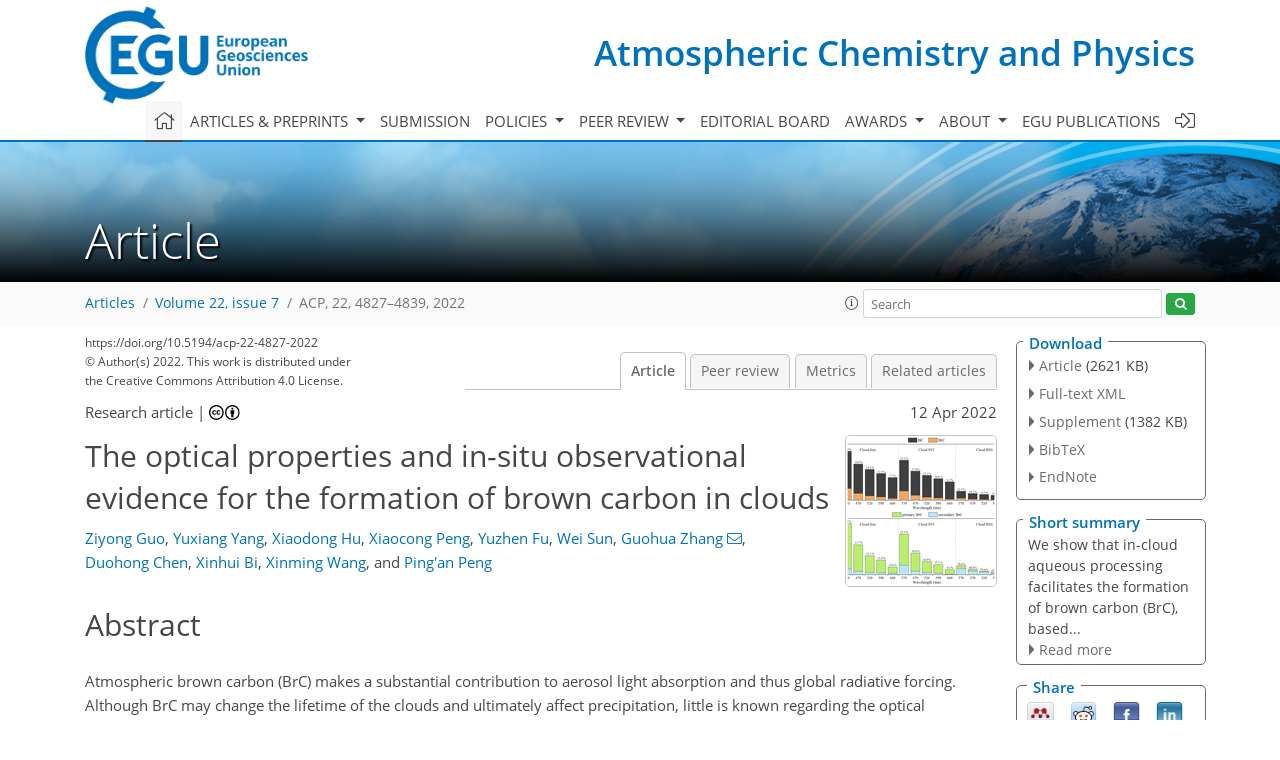

--- FILE ---
content_type: text/html
request_url: https://acp.copernicus.org/articles/22/4827/2022/
body_size: 64502
content:
<!DOCTYPE html PUBLIC "-//W3C//DTD XHTML 1.0 Transitional//EN" "http://www.w3.org/TR/xhtml1/DTD/xhtml1-transitional.dtd">
<!--[if lt IE 7]>      <html xmlns="https://www.w3.org/1999/xhtml" xml:lang="en" lang="en" class="no-js lt-ie9 lt-ie8 lt-ie7 co-ui"> <![endif]-->
											<!--[if IE 7]>         <html  xmlns="https://www.w3.org/1999/xhtml" xml:lang="en" lang="en" class="no-js lt-ie9 lt-ie8 co-ui"> <![endif]-->
											<!--[if IE 8]>         <html xmlns="https://www.w3.org/1999/xhtml" xml:lang="en" lang="en" class="no-js lt-ie9 co-ui"> <![endif]-->
											<!--[if gt IE 8]><!--> <html xmlns="https://www.w3.org/1999/xhtml" xml:lang="en" lang="en" class="no-js co-ui"> <!--<![endif]--> 
											<!-- remove class no-js if js is available --><head>
                                                <!-- BEGIN_HEAD -->
                                                <meta http-equiv="Content-Type" content="text/html; charset=utf-8" />
                                                <meta charset="utf-8" />
                                                <meta name="viewport" content="width=device-width, initial-scale=1" />
                                                
                                                <meta name="theme-color" content="#000000" />
                                                <meta name="application-name" content="1" />
                                                <meta name="msapplication-TileColor" content="#FFFFFF" />
                                            <link rel="preconnect" crossorigin="" href="https://contentmanager.copernicus.org/" /><link rel="icon" size="16x16" href="https://www.atmospheric-chemistry-and-physics.net/favicon_copernicus_16x16_.ico" type="image/x-icon" /><link rel="icon" size="24x24" href="https://www.atmospheric-chemistry-and-physics.net/favicon_copernicus_24x24_.ico" type="image/x-icon" /><link rel="icon" size="32x32" href="https://www.atmospheric-chemistry-and-physics.net/favicon_copernicus_32x32_.ico" type="image/x-icon" /><link rel="icon" size="48x48" href="https://www.atmospheric-chemistry-and-physics.net/favicon_copernicus_48x48_.ico" type="image/x-icon" /><link rel="icon" size="64x64" href="https://www.atmospheric-chemistry-and-physics.net/favicon_copernicus_64x64_.ico" type="image/x-icon" /><link rel="icon" size="228x228" href="https://www.atmospheric-chemistry-and-physics.net/favicon_copernicus_228x228_.png" type="image/png-icon" /><link rel="icon" size="195x195" href="https://www.atmospheric-chemistry-and-physics.net/favicon_copernicus_195x195_.png" type="image/png-icon" /><link rel="icon" size="196x196" href="https://www.atmospheric-chemistry-and-physics.net/favicon_copernicus_196x196_.png" type="image/png-icon" /><link rel="icon" size="128x128" href="https://www.atmospheric-chemistry-and-physics.net/favicon_copernicus_128x128_.png" type="image/png-icon" /><link rel="icon" size="96x96" href="https://www.atmospheric-chemistry-and-physics.net/favicon_copernicus_96x96_.png" type="image/png-icon" /><link rel="apple-touch-icon-precomposed" size="180x180" href="https://www.atmospheric-chemistry-and-physics.net/favicon_copernicus_180x180_.png" type="image/png-icon" /><link rel="apple-touch-icon-precomposed" size="120x120" href="https://www.atmospheric-chemistry-and-physics.net/favicon_copernicus_120x120_.png" type="image/png-icon" /><link rel="apple-touch-icon-precomposed" size="152x152" href="https://www.atmospheric-chemistry-and-physics.net/favicon_copernicus_152x152_.png" type="image/png-icon" /><link rel="apple-touch-icon-precomposed" size="76x76" href="https://www.atmospheric-chemistry-and-physics.net/favicon_copernicus_76x76_.png" type="image/png-icon" /><link rel="apple-touch-icon-precomposed" size="57x57" href="https://www.atmospheric-chemistry-and-physics.net/favicon_copernicus_57x57_.ico" type="image/png-icon" /><link rel="apple-touch-icon-precomposed" size="144x144" href="https://www.atmospheric-chemistry-and-physics.net/favicon_copernicus_144x144_.png" type="image/png-icon" /><script type="text/javascript" src="https://cdn.copernicus.org/libraries/mustache/2.3.0/mustache.min.js"></script><script type="text/javascript" src="https://cdn.copernicus.org/libraries/jquery/1.11.1/jquery.min.js"></script><script type="text/javascript" src="https://cdn.copernicus.org/js/copernicus.min.js"></script><script type="text/javascript" src="https://cdn.copernicus.org/apps/htmlgenerator/js/htmlgenerator-v2.js"></script><script type="text/javascript" src="https://cdn.copernicus.org/libraries/photoswipe/4.1/photoswipe.min.js"></script><script type="text/javascript" src="https://cdn.copernicus.org/libraries/photoswipe/4.1/photoswipe-ui-default.min.js"></script><link rel="stylesheet" type="text/css" media="all" href="https://cdn.copernicus.org/libraries/dszparallexer/dzsparallaxer.css" /><script type="text/javascript" src="https://cdn.copernicus.org/libraries/dszparallexer/dzsparallaxer.js"></script><link rel="stylesheet" type="text/css" media="all" id="hasBootstrap" href="https://cdn.copernicus.org/libraries/bootstrap/current/css/bootstrap.min.css" /><link rel="stylesheet" type="text/css" media="all" href="https://cdn.copernicus.org/libraries/bootstrap/current/css/bootstrap-media.min.css" /><link rel="stylesheet" type="text/css" media="all" href="https://cdn.copernicus.org/libraries/bootstrap/current/css/bootstrap-grid.min.css" /><link rel="stylesheet" type="text/css" media="all" href="https://cdn.copernicus.org/libraries/bootstrap/current/css/bootstrap-reboot.min.css" /><script type="text/javascript" src="https://cdn.copernicus.org/libraries/bootstrap/current/js/popper.js"></script><script type="text/javascript" src="https://cdn.copernicus.org/libraries/bootstrap/current/js/bootstrap.min.js"></script><link rel="preconnect" crossorigin="" href="https://cdn.copernicus.org/" /><link rel="stylesheet" type="text/css" media="all" href="https://cdn.copernicus.org/libraries/unsemantic/unsemantic.min.css" /><link rel="stylesheet" type="text/css" media="all" href="https://cdn.copernicus.org/libraries/photoswipe/4.1/photoswipe.css" /><link rel="stylesheet" type="text/css" media="all" href="https://cdn.copernicus.org/libraries/photoswipe/4.1/dark-icon-skin/dark-icon-skin.css" /><link rel="stylesheet" type="text/css" media="all" href="https://cdn.copernicus.org/css/copernicus-min.css" /><link rel="stylesheet" type="text/css" media="all" href="https://cdn.copernicus.org/css/fontawesome.css" /><link rel="stylesheet" type="text/css" media="all" href="https://cdn.copernicus.org/fonts/FontAwesome/5.11.2_and_4.7.0/css/all.font.css" /><link rel="stylesheet" type="text/css" media="projection, handheld, screen, tty, tv, print" href="https://www.atmospheric-chemistry-and-physics.net/co_cms_font_open_sans_v_15.css" /><link rel="stylesheet" type="text/css" media="projection, handheld, screen, tty, tv, print" href="https://www.atmospheric-chemistry-and-physics.net/template_one_column_base_2023_202301261343_1676458272.css" /><link rel="stylesheet" type="text/css" media="print" href="https://www.atmospheric-chemistry-and-physics.net/template_one_column_base_print_2023_1674737524.css" /><script src="https://www.atmospheric-chemistry-and-physics.net/co_common.js" type="text/javascript">
</script><script src="https://www.atmospheric-chemistry-and-physics.net/co_auth_check.js" type="text/javascript">
</script><script src="https://www.atmospheric-chemistry-and-physics.net/onload_javascript_actions.js" type="text/javascript">
</script><script src="https://www.atmospheric-chemistry-and-physics.net/template-one-column_2023_1674737530.js" type="text/javascript">
</script><!-- END_HEAD --><meta name="global_projectID" content="10" /><meta name="global_pageID" content="297" /><meta name="global_pageIdentifier" content="home" /><meta name="global_moBaseURL" content="https://meetingorganizer.copernicus.org/" /><meta name="global_projectShortcut" content="ACP" /><meta name="global_projectDomain" content="https://www.atmospheric-chemistry-and-physics.net/" />        
        <title>ACP - The optical properties and in-situ observational evidence for the formation of brown carbon in clouds</title>
<meta name="data-non-mobile-optimized-message" content="" /><script id="networker">
    window.isSafari = /^((?!chrome|android).)*safari/i.test(navigator.userAgent);

    /**
     *
     */
    function createToastsFunctionality() {
        const toastsWrapper = $('<div>')
                .attr('aria-live', 'polite')
                .attr('aria-atomic', 'true')
                .addClass('toasts-notifications-wrapper');
        $('body').append(toastsWrapper);
    }

    function isOS() {
        return [
                    'iPad Simulator',
                    'iPhone Simulator',
                    'iPod Simulator',
                    'iPad',
                    'iPhone',
                    'iPod'
                ].includes(navigator.platform)
                || (navigator.userAgent.includes("Mac") && "ontouchend" in document)
    }

    /**
     *
     * @param notificationContent
     */
    function addToast(notificationContent) {
        const toast = $('<div>').addClass('toast').attr('role', 'alert').attr('aria-live', 'assertive')
                .attr('aria-atomic', 'true').attr('data-autohide', 'false');
        const toastHeader = $('<div>').addClass('toast-header');
        const toastHeaderTitle = $('<strong>').addClass('mr-auto').html(notificationContent.title);
        const toastHeaderCloseButton = $('<button>').addClass('ml-2').addClass('mb-1').addClass('close').attr('type', 'button')
                .attr('data-dismiss', 'toast');
        const toastHeaderCloseIcon = $('<span>').attr('aria-hidden', 'true').html('&times;');

        let url = '';
        if (notificationContent.hasOwnProperty('url')) {
            url = notificationContent.url;
        } else {
            url = 'https://networker.copernicus.org/my-network';
        }
        const toastBody = $('<div>').addClass('toast-body').html('<a target="_blank" href="' + url + '">' + notificationContent.text + '</a>');
        $(toastHeaderCloseButton).append(toastHeaderCloseIcon);
        $(toastHeader).append(toastHeaderTitle);
        $(toastHeader).append(toastHeaderCloseButton);
        $(toast).append(toastHeader);
        $(toast).append(toastBody);

        $('.toasts-notifications-wrapper').append(toast);

        $('.toast').toast('show');
    }

    function coNetworker_sendUsersLocation(location, userHash, publicLabel, projectID, application) {

        if (templateHasBootstrap()) {
            createToastsFunctionality();
        }

        userHash = userHash || 'null';
        location = location || 'c_content_manager::getProjectTemplateMobileOpt';
        publicLabel = publicLabel || '';

        if (publicLabel === ''){
            publicLabel = location;
        }

        if (userHash !== null && userHash.length > 5) {
            try {
                if(typeof window.ws === 'undefined' || window.ws === null || !window.ws) {
                    window.ws = new WebSocket('wss://websockets.copernicus.org:8080');
                } else {
                    window.ws.close(1000);
                    window.ws = new WebSocket('wss://websockets.copernicus.org:8080');
                }
                const data = {
                    'type': 'status',
                    'action': 'start',
                    'data': {
                        'userIdentifier': userHash,
                        'projectID': projectID,
                        'coApp': application,
                        'location': location,
                        'publicLabel': publicLabel
                    }
                };
                if (window.ws === 1) {
                    window.ws.send(JSON.stringify(data));
                } else {
                    window.ws.onopen = function (msg) {
                        window.ws.send(JSON.stringify(data));
                        dispatchEvent(new CustomEvent('loadCommonNetworker'));
                    };

                    window.ws.onmessage = function (event) {
                        try {
                            const data = JSON.parse(event.data);

                            switch (data.type) {
                                case 'notification':
                                    const pushNotificationData = data.data;
                                    if (pushNotificationData.hasOwnProperty('user') && pushNotificationData.user.length > 5 && pushNotificationData.user === userHash) {
                                        window.showPushNotification(pushNotificationData);
                                    }
                                    break;
                            }
                        } catch (e) {
                            console.log(e);
                        }
                    }
                }
            } catch (e) {
                console.error(e);
            }

        }
    }

    window.showPushNotification = function (notificationContent) {
        showMessage(notificationContent);

        function showMessage(notificationContent){
            if (templateHasBootstrap()) {
                showBootstrapModal(notificationContent);
            }
        }

        function showBootstrapModal(notificationContent) {
            const randomId = getRandomInt(100,999);
            let modal = $('<div>').addClass('modal').attr('id', 'modal-notification' + randomId);
            let modalDialog = $('<div>').addClass('modal-dialog');
            let modalContent = $('<div>').addClass('modal-content');
            let modalBody = $('<div>').addClass('modal-body');
            let message = $('<div>').addClass('modal-push-message').html('<h3 class="mb-3">' + notificationContent.title + '</h3><p>' + notificationContent.text + '</p>');
            let buttonsWrapper = $('<div>').addClass('row');
            let buttonsWrapperCol = $('<div>').addClass('col-12').addClass('text-right');
            let buttonCancel = $('<button>').addClass('btn').addClass('btn-danger').addClass('mr-2').html('Cancel')
            let buttonSuccess = $('<button>').addClass('btn').addClass('btn-success').html('OK')

            $(buttonsWrapper).append(buttonsWrapperCol);
            $(buttonsWrapperCol).append(buttonCancel);
            $(buttonsWrapperCol).append(buttonSuccess);
            $(modalBody).append(message).append(buttonsWrapper);
            $(modalContent).append(modalBody);
            $(modalDialog).append(modalContent);
            $(modal).append(modalDialog);

            $(buttonCancel).on('click', (event) => {
                event.preventDefault();
                event.stopPropagation();
                event.stopImmediatePropagation();
                $(modal).modal('hide');
            });

            $(buttonSuccess).on('click', (event) => {
                event.preventDefault();
                event.stopPropagation();
                event.stopImmediatePropagation();
                $(modal).modal('hide');
                handleOnclickNotification(notificationContent);
            });
            $(modal).modal('show');

            setTimeout(() => {
                dispatchEvent(new CustomEvent('modalLoaded', {'detail': 'modal-notification' + randomId}));
            }, 1000);
        }

        window.addEventListener('modalLoaded', function (event) {
            setTimeout(() => {
                $('#' + event.detail).modal('hide');
            }, 9000);
        });

        function handleOnclickNotification(notificationContent) {
            if (notificationContent.hasOwnProperty('withConnect') && notificationContent.withConnect.length > 0) {
                acceptContactRequest(notificationContent);
            }

            if (notificationContent.hasOwnProperty('url')) {
                if (window.isSafari && isOS()) {
                    window.location.href = notificationContent.url;
                } else {
                    window.open(notificationContent.url, '_blank').focus();
                }
            } else {
                if (window.isSafari && isOS()) {
                    window.open('https://networker.copernicus.org/my-network', '_blank');
                } else {
                    window.open('https://networker.copernicus.org/my-network', '_blank').focus();
                }
            }
        }

        /**
         *
         * @param notificationContent
         */
        function acceptContactRequest(notificationContent) {
            const formData = new FormData();
            formData.append('r', notificationContent.userFrom);
            formData.append('a', 'a');

            $.ajax({
                url: 'https://networker.copernicus.org/handle-request-job',
                type: 'POST',
                data: formData,
                processData: false,
                contentType: false,
                xhrFields: {
                    withCredentials: true
                },
                beforeSend: function () {
                    $('.splash').fadeIn();
                    $('.lightbox').fadeIn();
                }
            })
                    .done(function (dataResponse) {
                        const data = JSON.parse(dataResponse);
                        let text = 'Please consider joining the text chat now.';
                        window.sendPushNotification({
                            title: window.userDataCommonNetworker.name + ' aims to chat with you.',
                            text: text,
                            user: data.message.userIdentifier,
                            url: notificationContent.url
                        });
                        $('.splash').fadeOut();
                        $('.lightbox').fadeOut();
                    })
                    .fail(function (error) {
                        $('.splash').fadeOut();
                        $('.lightbox').fadeOut();
                    });
        }
    }


    function templateHasBootstrap() {
        const bootstrap = document.getElementById('hasBootstrap');
        return bootstrap !== null && typeof bootstrap !== 'undefined';
    }

        coNetworker_sendUsersLocation();
    dispatchEvent(new CustomEvent('loadCommonNetworker'));

    function getRandomInt(min, max) {
        min = Math.ceil(min);
        max = Math.floor(max);
        return Math.floor(Math.random() * (max - min + 1)) + min;
    }
</script>

		        <link rel="stylesheet" type="text/css" href="https://cdn.copernicus.org/libraries/photoswipe/4.1/dark-icon-skin/dark-icon-skin.css">
            <base href="/">
        
        <link rel="stylesheet" type="text/css" href="https://cdn.copernicus.org/libraries/unsemantic/unsemantic.min.css">
        <link rel="stylesheet" type="text/css" href="https://cdn.copernicus.org/libraries/jquery/1.11.1/ui/jquery-ui.min.css">
        <link rel="stylesheet" type="text/css" href="https://cdn.copernicus.org/libraries/jquery/1.11.1/ui/jquery-ui-slider-pips.css">
        <link rel="stylesheet" type="text/css" href="https://cdn.copernicus.org/libraries/photoswipe/4.1/photoswipe.css">
        <link rel="stylesheet" type="text/css" href="https://cdn.copernicus.org/apps/htmlgenerator/css/htmlgenerator.css?v=1">
<meta name="citation_fulltext_world_readable" content="">
<meta name="citation_publisher" content="Copernicus GmbH"/>
<meta name="citation_title" content="The optical properties and in-situ observational evidence for the formation of brown carbon in clouds"/>
<meta name="citation_abstract" content="&lt;p&gt;&lt;strong class=&quot;journal-contentHeaderColor&quot;&gt;Abstract.&lt;/strong&gt; Atmospheric brown carbon (BrC) makes a substantial
contribution to aerosol light absorption and thus global radiative
forcing. Although BrC may change the lifetime of the clouds and ultimately
affect precipitation, little is known regarding the optical properties and
formation of BrC in the clouds. In the present study, the light-absorption
properties of cloud droplet residual (cloud RES) were measured by coupled a
ground-based counterflow virtual impactor (GCVI) and an aethalometer
(AE-33), in addition to the cloud interstitial (cloud INT) and ambient
(cloud-free) particles by PM&lt;span class=&quot;inline-formula&quot;&gt;&lt;sub&gt;2.5&lt;/sub&gt;&lt;/span&gt; inlet-AE-33 at Mt. Tianjing (1690 m a.s.l.), a remote mountain site in southern China, from November to December 2020. Meanwhile, the light-absorption and fluorescence properties of
water-soluble organic carbon (WSOC) in the collected cloud water and
PM&lt;span class=&quot;inline-formula&quot;&gt;&lt;sub&gt;2.5&lt;/sub&gt;&lt;/span&gt; samples were also obtained, associated with the concentration of
water-soluble ions. The mean light-absorption coefficient (Abs&lt;span class=&quot;inline-formula&quot;&gt;&lt;sub&gt;370&lt;/sub&gt;&lt;/span&gt;) of
the cloud RES, cloud INT, and cloud-free particles were 0.25 &lt;span class=&quot;inline-formula&quot;&gt;±&lt;/span&gt; 0.15,
1.16 &lt;span class=&quot;inline-formula&quot;&gt;±&lt;/span&gt; 1.14, and 1.47 &lt;span class=&quot;inline-formula&quot;&gt;±&lt;/span&gt; 1.23 Mm&lt;span class=&quot;inline-formula&quot;&gt;&lt;sup&gt;−1&lt;/sup&gt;&lt;/span&gt;, respectively. The
Abs&lt;span class=&quot;inline-formula&quot;&gt;&lt;sub&gt;365&lt;/sub&gt;&lt;/span&gt; of WSOC was 0.11 &lt;span class=&quot;inline-formula&quot;&gt;±&lt;/span&gt; 0.08 Mm&lt;span class=&quot;inline-formula&quot;&gt;&lt;sup&gt;−1&lt;/sup&gt;&lt;/span&gt; in cloud water and 0.40 &lt;span class=&quot;inline-formula&quot;&gt;±&lt;/span&gt; 0.31 Mm&lt;span class=&quot;inline-formula&quot;&gt;&lt;sup&gt;−1&lt;/sup&gt;&lt;/span&gt; in PM&lt;span class=&quot;inline-formula&quot;&gt;&lt;sub&gt;2.5&lt;/sub&gt;&lt;/span&gt;, and the corresponding mass absorption
efficiency (MAE&lt;span class=&quot;inline-formula&quot;&gt;&lt;sub&gt;365&lt;/sub&gt;&lt;/span&gt;) was 0.17 &lt;span class=&quot;inline-formula&quot;&gt;±&lt;/span&gt; 0.07 and 0.31 &lt;span class=&quot;inline-formula&quot;&gt;±&lt;/span&gt; 0.21 m&lt;span class=&quot;inline-formula&quot;&gt;&lt;sup&gt;2&lt;/sup&gt;&lt;/span&gt; g&lt;span class=&quot;inline-formula&quot;&gt;&lt;sup&gt;−1&lt;/sup&gt;&lt;/span&gt;, respectively. A comparison of the
light-absorption coefficient between BrC in cloud RES and cloud INT particles, and WSOC
in cloud water and PM&lt;span class=&quot;inline-formula&quot;&gt;&lt;sub&gt;2.5&lt;/sub&gt;&lt;/span&gt; indicates a considerable contribution (48 %–75 %)
of water-insoluble BrC to total BrC light absorption. Secondary BrC
estimated by minimum &lt;span class=&quot;inline-formula&quot;&gt;&lt;i&gt;R&lt;/i&gt;&lt;/span&gt; squared (MRS) method dominated the total BrC in cloud
RES (67 %–85 %), rather than in the cloud-free (11 %–16 %) and cloud INT
(9 %–23 %) particles. It may indicate the formation of secondary BrC during
cloud processing. Supporting evidence includes the enhanced WSOC and
dominant contribution of the secondary formation and biomass burning factor
(&lt;span class=&quot;inline-formula&quot;&gt;&lt;i&gt;&amp;gt;&lt;/i&gt;80&lt;/span&gt; %) to Abs&lt;span class=&quot;inline-formula&quot;&gt;&lt;sub&gt;365&lt;/sub&gt;&lt;/span&gt; in cloud water provided by positive
matrix factorization (PMF) analysis. In addition, we showed that the
light absorption of BrC in cloud water was closely related to humic-like
substances and tyrosine-like and/or protein-like substances (&lt;span class=&quot;inline-formula&quot;&gt;&lt;i&gt;r&lt;/i&gt;&lt;i&gt;&amp;gt;&lt;/i&gt;0.63&lt;/span&gt;, &lt;span class=&quot;inline-formula&quot;&gt;&lt;i&gt;p&lt;/i&gt;&lt;i&gt;&amp;lt;&lt;/i&gt;0.01&lt;/span&gt;), whereas only humic-like substances for PM&lt;span class=&quot;inline-formula&quot;&gt;&lt;sub&gt;2.5&lt;/sub&gt;&lt;/span&gt;, as identified by
excitation-emission matrix fluorescence spectroscopy.&lt;/p&gt;"/>
    <meta name="citation_publication_date" content="2022/04/12"/>
    <meta name="citation_online_date" content="2022/04/12"/>
<meta name="citation_journal_title" content="Atmospheric Chemistry and Physics"/>
    <meta name="citation_volume" content="22"/>
    <meta name="citation_issue" content="7"/>
    <meta name="citation_issn" content="1680-7316"/>
<meta name="citation_doi" content="https://doi.org/10.5194/acp-22-4827-2022"/>
<meta name="citation_firstpage" content="4827"/>
<meta name="citation_lastpage" content="4839"/>
    <meta name="citation_author" content="Guo, Ziyong"/>
        <meta name="citation_author_institution" content="State Key Laboratory of Organic Geochemistry and Guangdong Provincial Key Laboratory of Environmental Protection and Resources Utilization, Guangzhou
Institute of Geochemistry, Chinese Academy of Sciences, Guangzhou 510640, PR
China"/>
        <meta name="citation_author_institution" content="University of Chinese Academy of Sciences, Beijing 100049, PR China​​​​​​​"/>
        <meta name="citation_author_institution" content="CAS Center for Excellence in Deep Earth Science, Guangzhou 510640,
PR China"/>
    <meta name="citation_author" content="Yang, Yuxiang"/>
        <meta name="citation_author_institution" content="State Key Laboratory of Organic Geochemistry and Guangdong Provincial Key Laboratory of Environmental Protection and Resources Utilization, Guangzhou
Institute of Geochemistry, Chinese Academy of Sciences, Guangzhou 510640, PR
China"/>
        <meta name="citation_author_institution" content="University of Chinese Academy of Sciences, Beijing 100049, PR China​​​​​​​"/>
        <meta name="citation_author_institution" content="CAS Center for Excellence in Deep Earth Science, Guangzhou 510640,
PR China"/>
    <meta name="citation_author" content="Hu, Xiaodong"/>
        <meta name="citation_author_institution" content="State Key Laboratory of Organic Geochemistry and Guangdong Provincial Key Laboratory of Environmental Protection and Resources Utilization, Guangzhou
Institute of Geochemistry, Chinese Academy of Sciences, Guangzhou 510640, PR
China"/>
        <meta name="citation_author_institution" content="University of Chinese Academy of Sciences, Beijing 100049, PR China​​​​​​​"/>
        <meta name="citation_author_institution" content="CAS Center for Excellence in Deep Earth Science, Guangzhou 510640,
PR China"/>
    <meta name="citation_author" content="Peng, Xiaocong"/>
        <meta name="citation_author_institution" content="State Key Laboratory of Organic Geochemistry and Guangdong Provincial Key Laboratory of Environmental Protection and Resources Utilization, Guangzhou
Institute of Geochemistry, Chinese Academy of Sciences, Guangzhou 510640, PR
China"/>
        <meta name="citation_author_institution" content="University of Chinese Academy of Sciences, Beijing 100049, PR China​​​​​​​"/>
        <meta name="citation_author_institution" content="CAS Center for Excellence in Deep Earth Science, Guangzhou 510640,
PR China"/>
    <meta name="citation_author" content="Fu, Yuzhen"/>
        <meta name="citation_author_institution" content="State Key Laboratory of Organic Geochemistry and Guangdong Provincial Key Laboratory of Environmental Protection and Resources Utilization, Guangzhou
Institute of Geochemistry, Chinese Academy of Sciences, Guangzhou 510640, PR
China"/>
        <meta name="citation_author_institution" content="University of Chinese Academy of Sciences, Beijing 100049, PR China​​​​​​​"/>
        <meta name="citation_author_institution" content="CAS Center for Excellence in Deep Earth Science, Guangzhou 510640,
PR China"/>
    <meta name="citation_author" content="Sun, Wei"/>
        <meta name="citation_author_institution" content="State Key Laboratory of Organic Geochemistry and Guangdong Provincial Key Laboratory of Environmental Protection and Resources Utilization, Guangzhou
Institute of Geochemistry, Chinese Academy of Sciences, Guangzhou 510640, PR
China"/>
        <meta name="citation_author_institution" content="University of Chinese Academy of Sciences, Beijing 100049, PR China​​​​​​​"/>
        <meta name="citation_author_institution" content="CAS Center for Excellence in Deep Earth Science, Guangzhou 510640,
PR China"/>
    <meta name="citation_author" content="Zhang, Guohua"/>
        <meta name="citation_author_institution" content="State Key Laboratory of Organic Geochemistry and Guangdong Provincial Key Laboratory of Environmental Protection and Resources Utilization, Guangzhou
Institute of Geochemistry, Chinese Academy of Sciences, Guangzhou 510640, PR
China"/>
        <meta name="citation_author_institution" content="CAS Center for Excellence in Deep Earth Science, Guangzhou 510640,
PR China"/>
        <meta name="citation_author_institution" content="Guangdong-Hong Kong-Macao Joint Laboratory for Environmental
Pollution and Control, Guangzhou Institute of Geochemistry, Chinese Academy
of Sciences, Guangzhou 510640, PR China"/>
        <meta name="citation_author_orcid" content="0000-0002-6153-0748">
        <meta name="citation_author_email" content="zhanggh@gig.ac.cn">
    <meta name="citation_author" content="Chen, Duohong"/>
        <meta name="citation_author_institution" content="State Environmental Protection Key Laboratory of Regional Air Quality Monitoring, Guangdong Environmental Monitoring Center, Guangzhou 510308, PR China"/>
    <meta name="citation_author" content="Bi, Xinhui"/>
        <meta name="citation_author_institution" content="State Key Laboratory of Organic Geochemistry and Guangdong Provincial Key Laboratory of Environmental Protection and Resources Utilization, Guangzhou
Institute of Geochemistry, Chinese Academy of Sciences, Guangzhou 510640, PR
China"/>
        <meta name="citation_author_institution" content="CAS Center for Excellence in Deep Earth Science, Guangzhou 510640,
PR China"/>
        <meta name="citation_author_institution" content="Guangdong-Hong Kong-Macao Joint Laboratory for Environmental
Pollution and Control, Guangzhou Institute of Geochemistry, Chinese Academy
of Sciences, Guangzhou 510640, PR China"/>
        <meta name="citation_author_orcid" content="0000-0002-3929-5470">
    <meta name="citation_author" content="Wang, Xinming"/>
        <meta name="citation_author_institution" content="State Key Laboratory of Organic Geochemistry and Guangdong Provincial Key Laboratory of Environmental Protection and Resources Utilization, Guangzhou
Institute of Geochemistry, Chinese Academy of Sciences, Guangzhou 510640, PR
China"/>
        <meta name="citation_author_institution" content="CAS Center for Excellence in Deep Earth Science, Guangzhou 510640,
PR China"/>
        <meta name="citation_author_institution" content="Guangdong-Hong Kong-Macao Joint Laboratory for Environmental
Pollution and Control, Guangzhou Institute of Geochemistry, Chinese Academy
of Sciences, Guangzhou 510640, PR China"/>
        <meta name="citation_author_orcid" content="0000-0002-1982-0928">
    <meta name="citation_author" content="Peng, Ping'an"/>
        <meta name="citation_author_institution" content="State Key Laboratory of Organic Geochemistry and Guangdong Provincial Key Laboratory of Environmental Protection and Resources Utilization, Guangzhou
Institute of Geochemistry, Chinese Academy of Sciences, Guangzhou 510640, PR
China"/>
        <meta name="citation_author_institution" content="CAS Center for Excellence in Deep Earth Science, Guangzhou 510640,
PR China"/>
        <meta name="citation_author_institution" content="Guangdong-Hong Kong-Macao Joint Laboratory for Environmental
Pollution and Control, Guangzhou Institute of Geochemistry, Chinese Academy
of Sciences, Guangzhou 510640, PR China"/>

    <meta name="citation_reference" content="Berto, S., De Laurentiis, E., Tota, T., Chiavazza, E., Daniele, P. G.,
Minella, M., Isaia, M., Brigante, M., and Vione, D.: Properties of the
humic-like material arising from the photo-transformation of L-tyrosine,
Sci. Total Environ., 545–546, 434–444,
https://doi.org/10.1016/j.scitotenv.2015.12.047, 2016. ">
    <meta name="citation_reference" content="Bianco, A., Voyard, G., Deguillaume, L., Mailhot, G., and Brigante, M.:
Improving the characterization of dissolved organic carbon in cloud water:
Amino acids and their impact on the oxidant capacity, Sci. Rep., 6, 37420, https://doi.org/10.1038/srep37420, 2016a. ">
    <meta name="citation_reference" content="Bianco, A., Passananti, M., Deguillaume, L., Mailhot, G., and Brigante, M.:
Tryptophan and tryptophan-like substances in cloud water: Occurrence and
photochemical fate, Atmos. Environ., 137, 53–61,
https://doi.org/10.1016/j.atmosenv.2016.04.034, 2016b. ">
    <meta name="citation_reference" content="Bikkina, S. and Sarin, M.: Brown carbon in the continental outflow to the
North Indian Ocean, Environ. Sci. Process. Impacts, 21, 970–987,
https://doi.org/10.1039/c9em00089e, 2019. ">
    <meta name="citation_reference" content="Birdwell, J. E. and Valsaraj, K. T.: Characterization of dissolved organic
matter in fogwater by excitation-emission matrix fluorescence spectroscopy,
Atmos. Environ., 44, 3246–3253, https://doi.org/10.1016/j.atmosenv.2010.05.055,
2010. ">
    <meta name="citation_reference" content="Bones, D. L., Henricksen, D. K., Mang, S. A., Gonsior, M., Bateman, A. P.,
Nguyen, T. B., Cooper, W. J., and Nizkorodov, S. A.: Appearance of strong
absorbers and fluorophores in limonene-O3 secondary organic aerosol due to
NH4+-mediated chemical aging over long time scales, J. Geophys. Res.-Atmos., 115, D05203, https://doi.org/10.1029/2009JD012864, 2010. ">
    <meta name="citation_reference" content="Boone, E. J., Laskin, A., Laskin, J., Wirth, C., Shepson, P. B., Stirm, B.
H., and Pratt, K. A.: Aqueous Processing of Atmospheric Organic Particles in
Cloud Water Collected via Aircraft Sampling, Environ. Sci. Technol., 49, 8523–8530,
https://doi.org/10.1021/acs.est.5b01639, 2015. ">
    <meta name="citation_reference" content="Brown, H., Liu, X., Feng, Y., Jiang, Y., Wu, M., Lu, Z., Wu, C., Murphy, S., and Pokhrel, R.: Radiative effect and climate impacts of brown carbon with the Community Atmosphere Model (CAM5), Atmos. Chem. Phys., 18, 17745–17768, https://doi.org/10.5194/acp-18-17745-2018, 2018. ">
    <meta name="citation_reference" content="Catalá, T. S., Reche, I., Fuentes-Lema, A., Romera-Castillo, C.,
Nieto-Cid, M., Ortega-Retuerta, E., Calvo, E., Álvarez, M., Marrasé,
C., Stedmon, C. A., and Álvarez-Salgado, X. A.: Turnover time of
fluorescent dissolved organic matter in the dark global ocean, Nat. Commun.,
6, 5986​​​​​​​, https://doi.org/10.1038/ncomms6986, 2015. ">
    <meta name="citation_reference" content="Chen, Q., Ikemori, F., and Mochida, M.: Light Absorption and
Excitation-Emission Fluorescence of Urban Organic Aerosol Components and
Their Relationship to Chemical Structure, Environ. Sci. Technol., 50,
10859–10868, https://doi.org/10.1021/acs.est.6b02541, 2016. ">
    <meta name="citation_reference" content="Chen, Y., Ge, X., Chen, H., Xie, X., Chen, Y., Wang, J., Ye, Z., Bao, M.,
Zhang, Y., and Chen, M.: Seasonal light absorption properties of
water-soluble brown carbon in atmospheric fine particles in Nanjing, China,
Atmos. Environ., 187, 230–240, https://doi.org/10.1016/j.atmosenv.2018.06.002,
2018. ">
    <meta name="citation_reference" content="Chen, Y., Xie, X., Shi, Z., Li, Y., Gai, X., Wang, J., Li, H., Wu, Y., Zhao,
X., Chen, M., and Ge, X.: Brown carbon in atmospheric fine particles in
Yangzhou, China: Light absorption properties and source apportionment,
Atmos. Res., 244, 105028, https://doi.org/10.1016/j.atmosres.2020.105028, 2020. ">
    <meta name="citation_reference" content="Cheng, C., Wang, G., Meng, J., Wang, Q., Cao, J., Li, J., and Wang, J.:
Size-resolved airborne particulate oxalic and related secondary organic
aerosol species in the urban atmosphere of Chengdu, China, Atmos. Res., 161–162, 134–142,
https://doi.org/10.1016/j.atmosres.2015.04.010, 2015. ">
    <meta name="citation_reference" content="Choudhary, V., Rajput, P., Singh, D. K., Singh, A. K., and Gupta, T.: Light
absorption characteristics of brown carbon during foggy and non-foggy
episodes over the Indo-Gangetic Plain, Atmos. Pollut. Res., 9, 494–501,
https://doi.org/10.1016/j.apr.2017.11.012, 2018. ">
    <meta name="citation_reference" content="Coble, P. G.: Marine optical biogeochemistry: The chemistry of ocean color,
Chem. Rev., 107, 402–418, https://doi.org/10.1021/cr050350+, 2007. ">
    <meta name="citation_reference" content="De Haan, D. O., Hawkins, L. N., Kononenko, J. A., Turley, J. J., Corrigan,
A. L., Tolbert, M. A., and Jimenez, J. L.: Formation of nitrogen-containing
oligomers by methylglyoxal and amines in simulated evaporating cloud
droplets, Environ. Sci. Technol., 45, 984–991, https://doi.org/10.1021/es102933x,
2011. ">
    <meta name="citation_reference" content="Demoz, B. B., Collett, J. L., and Daube, B. C.: On the caltech active strand
cloudwater collectors, Atmos. Res., 41, 47–62,
https://doi.org/10.1016/0169-8095(95)00044-5, 1996. ">
    <meta name="citation_reference" content="Desyaterik, Y., Sun, Y., Shen, X., Lee, T., Wang, X., Wang, T., and Collett,
J. L.: Speciation of “brown” carbon in cloud water impacted by
agricultural biomass burning in eastern China, J. Geophys. Res.-Atmos.,
118, 7389–7399, https://doi.org/10.1002/jgrd.50561, 2013. ">
    <meta name="citation_reference" content="Drinovec, L., Močnik, G., Zotter, P., Prévôt, A. S. H., Ruckstuhl, C., Coz, E., Rupakheti, M., Sciare, J., Müller, T., Wiedensohler, A., and Hansen, A. D. A.: The “dual-spot” Aethalometer: an improved measurement of aerosol black carbon with real-time loading compensation, Atmos. Meas. Tech., 8, 1965–1979, https://doi.org/10.5194/amt-8-1965-2015, 2015. ">
    <meta name="citation_reference" content="Ervens, B.: Modeling the Processing of Aerosol and Trace Gases in Clouds and
Fogs, Chem. Rev., 115, 4157–4198, https://doi.org/10.1021/cr5005887, 2015. ">
    <meta name="citation_reference" content="Fan, X., Wei, S., Zhu, M., Song, J., and Peng, P.: Comprehensive characterization of humic-like substances in smoke PM2.5 emitted from the combustion of biomass materials and fossil fuels, Atmos. Chem. Phys., 16, 13321–13340, https://doi.org/10.5194/acp-16-13321-2016, 2016. ">
    <meta name="citation_reference" content="Fu, Y., Lin, Q., Zhang, G., Yang, Y., Yang, Y., Lian, X., Peng, L., Jiang, F., Bi, X., Li, L., Wang, Y., Chen, D., Ou, J., Wang, X., Peng, P., Zhu, J., and Sheng, G.: Impact of in-cloud aqueous processes on the chemical compositions and morphology of individual atmospheric aerosols, Atmos. Chem. Phys., 20, 14063–14075, https://doi.org/10.5194/acp-20-14063-2020, 2020. ">
    <meta name="citation_reference" content="Gao, Y., Wang, Q., Li, L., Dai, W., Yu, J., Ding, L., Li, J., Xin, B., Ran,
W., Han, Y., and Cao, J.: Optical properties of mountain primary and
secondary brown carbon aerosols in summertime, Sci. Total Environ., 806, 150570,
https://doi.org/10.1016/j.scitotenv.2021.150570, 2022. ">
    <meta name="citation_reference" content="Gelencsér, A., Hoffer, A., Kiss, G., Tombácz, E., Kurdi, R., and
Bencze, L.: In-situ formation of light-absorbing organic matter in cloud
water, J. Atmos. Chem., 45, 25–33, https://doi.org/10.1023/A:1024060428172, 2003. ">
    <meta name="citation_reference" content="Gilardoni, S., Massoli, P., Paglione, M., Giulianelli, L., Carbone, C.,
Rinaldi, M., Decesari, S., Sandrini, S., Costabile, F., Gobbi, G. P.,
Pietrogrande, M. C., Visentin, M., Scotto, F., Fuzzi, S., and Facchini, M.
C.: Direct observation of aqueous secondary organic aerosol from
biomass-burning emissions, P. Natl. Acad. Sci. USA, 113, 10013–10018,
https://doi.org/10.1073/pnas.1602212113, 2016. ">
    <meta name="citation_reference" content="Harrison, M. A. J., Barra, S., Borghesi, D., Vione, D., Arsene, C., and
Iulian Olariu, R.: Nitrated phenols in the atmosphere: A review, Atmos.
Environ., 39, 231–248, https://doi.org/10.1016/j.atmosenv.2004.09.044, 2005. ">
    <meta name="citation_reference" content="Hawkins, L. N., Lemire, A. N., Galloway, M. M., Corrigan, A. L., Turley, J.
J., Espelien, B. M., and De Haan, D. O.: Maillard Chemistry in Clouds and
Aqueous Aerosol As a Source of Atmospheric Humic-Like Substances, Environ.
Sci. Technol., 50, 7443–7452, https://doi.org/10.1021/acs.est.6b00909, 2016. ">
    <meta name="citation_reference" content="Heal, M. R., Harrison, M. A. J., and Neil Cape, J.: Aqueous-phase nitration
of phenol by N2O5 and ClNO2, Atmos. Environ., 41, 3515–3520,
https://doi.org/10.1016/j.atmosenv.2007.02.003, 2007. ">
    <meta name="citation_reference" content="Hecobian, A., Zhang, X., Zheng, M., Frank, N., Edgerton, E. S., and Weber, R. J.: Water-Soluble Organic Aerosol material and the light-absorption characteristics of aqueous extracts measured over the Southeastern United States, Atmos. Chem. Phys., 10, 5965–5977, https://doi.org/10.5194/acp-10-5965-2010, 2010. ">
    <meta name="citation_reference" content="Hems, R. F., Schnitzler, E. G., Liu-Kang, C., Cappa, C. D., and Abbatt, J. P.
D.: Aging of Atmospheric Brown Carbon Aerosol, ACS Earth Sp. Chem., 5,
722–748, https://doi.org/10.1021/acsearthspacechem.0c00346, 2021. ">
    <meta name="citation_reference" content="Huang, R. J., Yang, L., Shen, J., Yuan, W., Gong, Y., Guo, J., Cao, W.,
Duan, J., Ni, H., Zhu, C., Dai, W., Li, Y., Chen, Y., Chen, Q., Wu, Y.,
Zhang, R., Dusek, U., O'Dowd, C., and Hoffmann, T.: Water-Insoluble Organics
Dominate Brown Carbon in Wintertime Urban Aerosol of China: Chemical
Characteristics and Optical Properties, Environ. Sci. Technol., 54,
7836–7847, https://doi.org/10.1021/acs.est.0c01149, 2020. ">
    <meta name="citation_reference" content="Huguet, A., Vacher, L., Relexans, S., Saubusse, S., Froidefond, J. M., and
Parlanti, E.: Properties of fluorescent dissolved organic matter in the
Gironde Estuary, Org. Geochem., 40, 706–719,
https://doi.org/10.1016/j.orggeochem.2009.03.002, 2009. ">
    <meta name="citation_reference" content="Kaskaoutis, D. G., Grivas, G., Stavroulas, I., Bougiatioti, A., Liakakou,
E., Dumka, U. C., Gerasopoulos, E., and Mihalopoulos, N.: Apportionment of
black and brown carbon spectral absorption sources in the urban environment
of Athens, Greece, during winter, Sci. Total Environ., 801, 149739,
https://doi.org/10.1016/j.scitotenv.2021.149739, 2021. ">
    <meta name="citation_reference" content="Kaur, R. and Anastasio, C.: Light absorption and the photoformation of
hydroxyl radical and singlet oxygen in fog waters, Atmos. Environ., 164,
387–397, https://doi.org/10.1016/j.atmosenv.2017.06.006, 2017. ">
    <meta name="citation_reference" content="Kim, H., Kim, J. Y., Jin, H. C., Lee, J. Y., and Lee, S. P.: Seasonal
variations in the light-absorbing properties of water-soluble and insoluble
organic aerosols in Seoul, Korea, Atmos. Environ., 129, 234–242,
https://doi.org/10.1016/j.atmosenv.2016.01.042, 2016. ">
    <meta name="citation_reference" content="Kim, H., Collier, S., Ge, X., Xu, J., Sun, Y., Jiang, W., Wang, Y., Herckes,
P., and Zhang, Q.: Chemical processing of water-soluble species and formation
of secondary organic aerosol in fogs, Atmos. Environ., 200, 158–166,
https://doi.org/10.1016/j.atmosenv.2018.11.062, 2019. ">
    <meta name="citation_reference" content="Kirillova, E. N., Marinoni, A., Bonasoni, P., Vuillermoz, E., Facchini, M.
C., Fuzzi, S., and Decesari, S.: Light absorption properties of brown carbon
in the high Himalayas, J. Geophys. Res., 121, 9621–9639, https://doi.org/10.1002/2016JD025030, 2016.​​​​​​​ ">
    <meta name="citation_reference" content="Kristensen, T. B., Du, L., Nguyen, Q. T., Nøjgaard, J. K., Bender Koch,
C., Faurskov Nielsen, O., Hallar, A. G., Lowenthal, D. H., Nekat, B., Van
Pinxteren, D., Herrmann, H., Glasius, M., Kjaergaard, H. G., and Bilde, M.:
Chemical properties of HULIS from three different environments, J. Atmos.
Chem., 72, 65–80, https://doi.org/10.1007/s10874-015-9302-8, 2015. ">
    <meta name="citation_reference" content="Kristensson, A., Rosenørn, T., and Bilde, M.: Cloud droplet activation of
amino acid aerosol particles, J. Phys. Chem. A, 114, 379–386, https://doi.org/10.1021/jp9055329, 2010. ">
    <meta name="citation_reference" content="Lawaetz, A. J. and Stedmon, C. A.: Fluorescence intensity calibration using
the Raman scatter peak of water, Appl. Spectrosc., 63, 936–940,
https://doi.org/10.1366/000370209788964548, 2009. ">
    <meta name="citation_reference" content="Lebedev, A. T., Polyakova, O. V., Mazur, D. M., Artaev, V. B., Canet, I.,
Lallement, A., Vaïtilingom, M., Deguillaume, L., and Delort, A. M.:
Detection of semi-volatile compounds in cloud waters by GC×GC-TOF-MS. Evidence of phenols and phthalates as priority pollutants,
Environ. Pollut., 241, 616–625, https://doi.org/10.1016/j.envpol.2018.05.089, 2018. ">
    <meta name="citation_reference" content="Li, J., Wang, X., Chen, J., Zhu, C., Li, W., Li, C., Liu, L., Xu, C., Wen, L., Xue, L., Wang, W., Ding, A., and Herrmann, H.: Chemical composition and droplet size distribution of cloud at the summit of Mount Tai, China, Atmos. Chem. Phys., 17, 9885–9896, https://doi.org/10.5194/acp-17-9885-2017, 2017. ">
    <meta name="citation_reference" content="Li, M., Fan, X., Zhu, M., Zou, C., Song, J., Wei, S., Jia, W., and Peng, P.:
Abundance and Light Absorption Properties of Brown Carbon Emitted from
Residential Coal Combustion in China, Environ. Sci. Technol., 53,
595–603, https://doi.org/10.1021/acs.est.8b05630, 2019. ">
    <meta name="citation_reference" content="Lian, X., Zhang, G., Yang, Y., Lin, Q., Fu, Y., Jiang, F., Peng, L., Hu, X.,
Chen, D., Wang, X., Peng, P., Sheng, G., and Bi, X.: Evidence for the
Formation of Imidazole from Carbonyls and Reduced Nitrogen Species at the
Individual Particle Level in the Ambient Atmosphere, Environ. Sci. Technol.
Lett., 8, 9–15, https://doi.org/10.1021/acs.estlett.0c00722, 2021. ">
    <meta name="citation_reference" content="Lin, G., Penner, J. E., Flanner, M. G., Sillman, S., Xu, L., and Zhou, C.:
Radiative forcing of organic aerosol in the atmosphere and on snow: Effects
of SOA and brown carbon, J. Geophys. Res., 119, 7453–7476, https://doi.org/10.1002/2013JD021186, 2014.​​​​​​​ ">
    <meta name="citation_reference" content="Lin, Q., Zhang, G., Peng, L., Bi, X., Wang, X., Brechtel, F. J., Li, M., Chen, D., Peng, P., Sheng, G., and Zhou, Z.: In situ chemical composition measurement of individual cloud residue particles at a mountain site, southern China, Atmos. Chem. Phys., 17, 8473–8488, https://doi.org/10.5194/acp-17-8473-2017, 2017. ">
    <meta name="citation_reference" content="Lin, Y. C., Zhang, Y. L., Xie, F., Fan, M. Y., and Liu, X.: Substantial
decreases of light absorption, concentrations and relative contributions of
fossil fuel to light-absorbing carbonaceous aerosols attributed to the
COVID-19 lockdown in east China, Environ. Pollut., 275, 116615,
https://doi.org/10.1016/j.envpol.2021.116615, 2021. ">
    <meta name="citation_reference" content="Lin, Y. H., Budisulistiorini, S. H., Chu, K., Siejack, R. A., Zhang, H.,
Riva, M., Zhang, Z., Gold, A., Kautzman, K. E., and Surratt, J. D.:
Light-absorbing oligomer formation in secondary organic aerosol from
reactive uptake of isoprene epoxydiols, Environ. Sci. Technol., 48, 12012–12021,
https://doi.org/10.1021/es503142b, 2014. ">
    <meta name="citation_reference" content="Liu, D., He, C., Schwarz, J. P., and Wang, X.: Lifecycle of light-absorbing
carbonaceous aerosols in the atmosphere, npj Clim. Atmos. Sci., 3, 40,
https://doi.org/10.1038/s41612-020-00145-8, 2020. ">
    <meta name="citation_reference" content="Liu, J., Horowitz, L. W., Fan, S., Carlton, A. G., and Levy, H.: Global
in-cloud production of secondary organic aerosols: Implementation of a
detailed chemical mechanism in the GFDL atmospheric model AM3, J. Geophys.
Res.-Atmos., 117, D15303, https://doi.org/10.1029/2012JD017838, 2012. ">
    <meta name="citation_reference" content="Lüttke, J. and Levsen, K.: Phase partitioning of phenol and nitrophenols
in clouds, Atmos. Environ., 31, 2649–2655, https://doi.org/10.1016/S1352-2310(96)00228-2, 1997. ">
    <meta name="citation_reference" content="McKnight, D. M., Boyer, E. W., Westerhoff, P. K., Doran, P. T., Kulbe, T.,
and Andersen, D. T.: Spectrofluorometric characterization of dissolved
organic matter for indication of precursor organic material and aromaticity,
Limnol. Oceanogr., 46, 38–48, https://doi.org/10.4319/lo.2001.46.1.0038, 2001. ">
    <meta name="citation_reference" content="Murphy, K. R., Stedmon, C. A., Graeber, D., and Bro, R.: Fluorescence
spectroscopy and multi-way techniques. PARAFAC​​​​​​​, Anal. Methods, 5,
6557–6566, https://doi.org/10.1039/c3ay41160e, 2013. ">
    <meta name="citation_reference" content="Nguyen, T. B., Lee, P. B., Updyke, K. M., Bones, D. L., Laskin, J., Laskin,
A., and Nizkorodov, S. A.: Formation of nitrogen- and sulfur-containing
light-absorbing compounds accelerated by evaporation of water from secondary
organic aerosols, J. Geophys. Res.-Atmos., 117, D01207​​​​​​​,
https://doi.org/10.1029/2011JD016944, 2012. ">
    <meta name="citation_reference" content="Pang, H., Zhang, Q., Lu, X., Li, K., Chen, H., Chen, J., Yang, X., Ma, Y.,
Ma, J., and Huang, C.: Nitrite-Mediated Photooxidation of Vanillin in the
Atmospheric Aqueous Phase, Environ. Sci. Technol., 53, 14253–14263,
https://doi.org/10.1021/acs.est.9b03649, 2019. ">
    <meta name="citation_reference" content="Park, S. S. and Yu, J.: Chemical and light absorption properties of
humic-like substances from biomass burning emissions under controlled
combustion experiments, Atmos. Environ., 136, 114–122, https://doi.org/10.1016/j.atmosenv.2016.04.022,
2016. ">
    <meta name="citation_reference" content="Perrino, C. and Marcovecchio, F.: A new method for assessing the
contribution of Primary Biological Atmospheric Particles to the mass
concentration of the atmospheric aerosol, Environ. Int., 87, 108–115,
https://doi.org/10.1016/j.envint.2015.11.015, 2016. ">
    <meta name="citation_reference" content="Pósfai, M., Gelencsér, A., Simonics, R., Arató, K., Li, J.,
Hobbs, P. V., and Buseck, P. R.: Atmospheric tar balls: Particles from
biomass and biofuel burning, J. Geophys. Res.-Atmos., 109, D06213,
https://doi.org/10.1029/2003jd004169, 2004. ">
    <meta name="citation_reference" content="Pratt, K. A., Fiddler, M. N., Shepson, P. B., Carlton, A. G., and Surratt, J.
D.: Organosulfates in cloud water above the Ozarks' isoprene source region,
Atmos. Environ., 77, 231–238, https://doi.org/10.1016/j.atmosenv.2013.05.011, 2013. ">
    <meta name="citation_reference" content="Saleh, R.: From Measurements to Models: Toward Accurate Representation of
Brown Carbon in Climate Calculations, Curr. Pollut. Reports, 6, 90–104,
https://doi.org/10.1007/s40726-020-00139-3, 2020. ">
    <meta name="citation_reference" content="Saleh, R., Robinson, E. S., Tkacik, D. S., Ahern, A. T., Liu, S., Aiken, A.
C., Sullivan, R. C., Presto, A. A., Dubey, M. K., Yokelson, R. J., Donahue,
N. M., and Robinson, A. L.: Brownness of organics in aerosols from biomass
burning linked to their black carbon content, Nat. Geosci., 7, 647–650,
https://doi.org/10.1038/ngeo2220, 2014. ">
    <meta name="citation_reference" content="Satish, R., Rastogi, N., Singh, A., and Singh, D.: Change in characteristics
of water-soluble and water-insoluble brown carbon aerosols during a
large-scale biomass burning, Environ. Sci. Pollut. Res., 27,
33339–33350, https://doi.org/10.1007/s11356-020-09388-7, 2020. ">
    <meta name="citation_reference" content="Seinfeld, J. H. and Pandis, S. N.: Atmospheric Chemistry and Physics: From
Air Pollution to Climate Change, John Wiley &amp;amp; Sons, ISBN 978-1-118-94740-1, 2016. ">
    <meta name="citation_reference" content="Shapiro, E. L., Szprengiel, J., Sareen, N., Jen, C. N., Giordano, M. R., and McNeill, V. F.: Light-absorbing secondary organic material formed by glyoxal in aqueous aerosol mimics, Atmos. Chem. Phys., 9, 2289–2300, https://doi.org/10.5194/acp-9-2289-2009, 2009. ">
    <meta name="citation_reference" content="Shingler, T., Dey, S., Sorooshian, A., Brechtel, F. J., Wang, Z., Metcalf, A., Coggon, M., Mülmenstädt, J., Russell, L. M., Jonsson, H. H., and Seinfeld, J. H.: Characterisation and airborne deployment of a new counterflow virtual impactor inlet, Atmos. Meas. Tech., 5, 1259–1269, https://doi.org/10.5194/amt-5-1259-2012, 2012. ">
    <meta name="citation_reference" content="Soleimanian, E., Mousavi, A., Taghvaee, S., Shafer, M. M., and Sioutas, C.:
Impact of secondary and primary particulate matter (PM) sources on the
enhanced light absorption by brown carbon (BrC) particles in central Los
Angeles, Sci. Total Environ., 705, 135902,
https://doi.org/10.1016/j.scitotenv.2019.135902, 2020. ">
    <meta name="citation_reference" content="Spracklen, D. V., Jimenez, J. L., Carslaw, K. S., Worsnop, D. R., Evans, M. J., Mann, G. W., Zhang, Q., Canagaratna, M. R., Allan, J., Coe, H., McFiggans, G., Rap, A., and Forster, P.: Aerosol mass spectrometer constraint on the global secondary organic aerosol budget, Atmos. Chem. Phys., 11, 12109–12136, https://doi.org/10.5194/acp-11-12109-2011, 2011. ">
    <meta name="citation_reference" content="Teich, M., van Pinxteren, D., Wang, M., Kecorius, S., Wang, Z., Müller, T., Močnik, G., and Herrmann, H.: Contributions of nitrated aromatic compounds to the light absorption of water-soluble and particulate brown carbon in different atmospheric environments in Germany and China, Atmos. Chem. Phys., 17, 1653–1672, https://doi.org/10.5194/acp-17-1653-2017, 2017. ">
    <meta name="citation_reference" content="Vione, D., Maurino, V., Minero, C., and Pelizzetti, E.: Phenol photonitration
upon UV irradiation of nitrite in aqueous solution I: Effects of oxygen and
2-propanol, Chemosphere, 45, 893–902, https://doi.org/10.1016/S0045-6535(01)00035-2, 2001. ">
    <meta name="citation_reference" content="Vione, D., Maurino, V., Minero, C., Lucchiari, M., and Pelizzetti, E.:
Nitration and hydroxylation of benzene in the presence of nitrite/nitrous
acid in aqueous solution, Chemosphere, 56, 1049–1059,
https://doi.org/10.1016/j.chemosphere.2004.05.027, 2004. ">
    <meta name="citation_reference" content="Wang, G., Kawamura, K., Cheng, C., Li, J., Cao, J., Zhang, R., Zhang, T.,
Liu, S., and Zhao, Z.: Molecular distribution and stable carbon isotopic
composition of dicarboxylic acids, ketocarboxylic acids, and α-dicarbonyls in size-resolved atmospheric particles from Xi'an City, China,
Environ. Sci. Technol., 46, 4783–4791, https://doi.org/10.1021/es204322c, 2012. ">
    <meta name="citation_reference" content="Wang, H., Zhang, L., Huo, T., Wang, B., Yang, F., Chen, Y., Tian, M., Qiao,
B., and Peng, C.: Application of parallel factor analysis model to decompose
excitation-emission matrix fluorescence spectra for characterizing sources
of water-soluble brown carbon in PM2.5, Atmos. Environ., 223, 117192,
https://doi.org/10.1016/j.atmosenv.2019.117192, 2020. ">
    <meta name="citation_reference" content="Wang, Q., Han, Y., Ye, J., Liu, S., Pongpiachan, S., Zhang, N., Han, Y.,
Tian, J., Wu, C., Long, X., Zhang, Q., Zhang, W., Zhao, Z., and Cao, J.: High
Contribution of Secondary Brown Carbon to Aerosol Light Absorption in the
Southeastern Margin of Tibetan Plateau, Geophys. Res. Lett., 46,
4962–4970, https://doi.org/10.1029/2019GL082731, 2019a. ">
    <meta name="citation_reference" content="Wang, Q., Ye, J., Wang, Y., Zhang, T., Ran, W., Wu, Y., Tian, J., Li, L.,
Zhou, Y., Hang Ho, S. S., Dang, B., Zhang, Q., Zhang, R., Chen, Y., Zhu, C.,
and Cao, J.: Wintertime Optical Properties of Primary and Secondary Brown
Carbon at a Regional Site in the North China Plain, Environ. Sci. Technol.,
53, 12389–12397, https://doi.org/10.1021/acs.est.9b03406, 2019b. ">
    <meta name="citation_reference" content="Wang, Q., Liu, H., Wang, P., Dai, W., Zhang, T., Zhao, Y., Tian, J., Zhang, W., Han, Y., and Cao, J.: Optical source apportionment and radiative effect of light-absorbing carbonaceous aerosols in a tropical marine monsoon climate zone: the importance of ship emissions, Atmos. Chem. Phys., 20, 15537–15549, https://doi.org/10.5194/acp-20-15537-2020, 2020. ">
    <meta name="citation_reference" content="Wang, Q., Wang, L., Tao, M., Chen, N., Lei, Y., Sun, Y., Xin, J., Li, T.,
Zhou, J., Liu, J., Ji, D., and Wang, Y.: Exploring the variation of black and
brown carbon during COVID-19 lockdown in megacity Wuhan and its surrounding
cities, China, Sci. Total Environ., 791, 148226,
https://doi.org/10.1016/j.scitotenv.2021.148226, 2021. ">
    <meta name="citation_reference" content="Weishaar, J. L., Aiken, G. R., Bergamaschi, B. A., Fram, M. S., Fujii, R.,
and Mopper, K.: Evaluation of specific ultraviolet absorbance as an
indicator of the chemical composition and reactivity of dissolved organic
carbon, Environ. Sci. Technol., 37, 4702–4708, https://doi.org/10.1021/es030360x,
2003. ">
    <meta name="citation_reference" content="Wu, C. and Yu, J. Z.: Determination of primary combustion source organic carbon-to-elemental carbon (OC / EC) ratio using ambient OC and EC measurements: secondary OC-EC correlation minimization method, Atmos. Chem. Phys., 16, 5453–5465, https://doi.org/10.5194/acp-16-5453-2016, 2016. ">
    <meta name="citation_reference" content="Wu, C., Wu, D., and Yu, J. Z.: Quantifying black carbon light absorption enhancement with a novel statistical approach, Atmos. Chem. Phys., 18, 289–309, https://doi.org/10.5194/acp-18-289-2018, 2018. ">
    <meta name="citation_reference" content="Wu, C., Wang, G., Li, J., Li, J., Cao, C., Ge, S., Xie, Y., Chen, J., Li, X., Xue, G., Wang, X., Zhao, Z., and Cao, F.: The characteristics of atmospheric brown carbon in Xi'an, inland China: sources, size distributions and optical properties, Atmos. Chem. Phys., 20, 2017–2030, https://doi.org/10.5194/acp-20-2017-2020, 2020. ">
    <meta name="citation_reference" content="Wu, G., Ram, K., Fu, P., Wang, W., Zhang, Y., Liu, X., Stone, E. A.,
Pradhan, B. B., Dangol, P. M., Panday, A. K., Wan, X., Bai, Z., Kang, S.,
Zhang, Q., and Cong, Z.: Water-Soluble Brown Carbon in Atmospheric Aerosols
from Godavari (Nepal), a Regional Representative of South Asia, Environ.
Sci. Technol., 53, 3471–3479, https://doi.org/10.1021/acs.est.9b00596, 2019. ">
    <meta name="citation_reference" content="Yang, J., Au, W. C., Law, H., Lam, C. H., and Nah, T.: Formation and
evolution of brown carbon during aqueous-phase nitrate-mediated
photooxidation of guaiacol and 5-nitroguaiacol, Atmos. Environ., 254, 118401,
https://doi.org/10.1016/j.atmosenv.2021.118401, 2021. ">
    <meta name="citation_reference" content="Yang, Y., Lin, Q., Fu, Y., Lian, X., Jiang, F., Peng, L., Zhang, G., Li, L.,
Chen, D., Li, M., Ou, J., Bi, X., Wang, X., and Sheng, G.: Stage-resolved
in-cloud scavenging of submicron and BC-containing particles: A case study,
Atmos. Environ., 244, 117883,
https://doi.org/10.1016/j.atmosenv.2020.117883, 2021. ">
    <meta name="citation_reference" content="Zhang, G., Lin, Q., Peng, L., Bi, X., Chen, D., Li, M., Li, L., Brechtel, F. J., Chen, J., Yan, W., Wang, X., Peng, P., Sheng, G., and Zhou, Z.: The single-particle mixing state and cloud scavenging of black carbon: a case study at a high-altitude mountain site in southern China, Atmos. Chem. Phys., 17, 14975–14985, https://doi.org/10.5194/acp-17-14975-2017, 2017a. ">
    <meta name="citation_reference" content="Zhang, G., Lin, Q., Peng, L., Yang, Y., Fu, Y., Bi, X., Li, M., Chen, D., Chen, J., Cai, Z., Wang, X., Peng, P., Sheng, G., and Zhou, Z.: Insight into the in-cloud formation of oxalate based on in situ measurement by single particle mass spectrometry, Atmos. Chem. Phys., 17, 13891–13901, https://doi.org/10.5194/acp-17-13891-2017, 2017b. ">
    <meta name="citation_reference" content="Zhang, Q. and Anastasio, C.: Free and combined amino compounds in
atmospheric fine particles (PM2.5) and fog waters from Northern California,
Atmos. Environ., 37, 2247–2258, https://doi.org/10.1016/S1352-2310(03)00127-4,
2003. ">
    <meta name="citation_reference" content="Zhang, Q., Shen, Z., Zhang, L., Zeng, Y., Ning, Z., Zhang, T., Lei, Y.,
Wang, Q., Li, G., Sun, J., Westerdahl, D., Xu, H., and Cao, J.: Investigation
of Primary and Secondary Particulate Brown Carbon in Two Chinese Cities of
Xi'an and Hong Kong in Wintertime, Environ. Sci. Technol., 54,
3803–3813, https://doi.org/10.1021/acs.est.9b05332, 2020. ">
    <meta name="citation_reference" content="Zhang, Q., Shen, Z., Zhang, T., Kong, S., Lei, Y., Wang, Q., Tao, J., Zhang,
R., Wei, P., Wei, C., Cui, S., Cheng, T., Ho, S. S. H., Li, Z., Xu, H., and
Cao, J.: Spatial distribution and sources of winter black carbon and brown
carbon in six Chinese megacities, Sci. Total Environ., 762, 143075,
https://doi.org/10.1016/j.scitotenv.2020.143075, 2021. ">
    <meta name="citation_reference" content="Zhang, Y., Forrister, H., Liu, J., DIbb, J., Anderson, B., Schwarz, J. P.,
Perring, A. E., Jimenez, J. L., Campuzano-Jost, P., Wang, Y., Nenes, A., and
Weber, R. J.: Top-of-atmosphere radiative forcing affected by brown carbon
in the upper troposphere, Nat. Geosci., 10, 486–489,
https://doi.org/10.1038/ngeo2960, 2017. ">
    <meta name="citation_reference" content="Zhao, W., Fu, P., Yue, S., Li, L., Xie, Q., Zhu, C., Wei, L., Ren, H., Li,
P., Li, W., Sun, Y., Wang, Z., Kawamura, K., and Chen, J.:
Excitation-emission matrix fluorescence, molecular characterization and
compound-specific stable carbon isotopic composition of dissolved organic
matter in cloud water over Mt. Tai, Atmos. Environ., 213,
608–619, https://doi.org/10.1016/j.atmosenv.2019.06.034, 2019.
 ">
    <meta name="citation_reference" content="Zhu, C. S., Qu, Y., Huang, H., Chen, J., Dai, W. T., Huang, R. J., and Cao,
J. J.: Black Carbon and Secondary Brown Carbon, the Dominant Light
Absorption and Direct Radiative Forcing Contributors of the Atmospheric
Aerosols Over the Tibetan Plateau, Geophys. Res. Lett., 48, e2021GL092524​​​​​​​,
https://doi.org/10.1029/2021GL092524, 2021. ">
    <meta name="citation_reference" content="Zhuang, B. L., Liu, L., Shen, F. H., Wang, T. J., and Han, Y.: Semidirect
radiative forcing of internal mixed black carbon cloud droplet and its
regional climatic effect over China, J. Geophys. Res.-Atmos., 115,
D00K19​​​​​​​, https://doi.org/10.1029/2009JD013165, 2010. ">
    <meta name="citation_reference" content="Zsolnay, A., Baigar, E., Jimenez, M., Steinweg, B., and Saccomandi, F.:
Differentiating with fluorescence spectroscopy the sources of dissolved
organic matter in soils subjected to drying, Chemosphere, 38, 45–50,
https://doi.org/10.1016/S0045-6535(98)00166-0, 1999. ">
        <meta name="citation_funding_source"
              content="citation_funder=Natural Science Foundation of Guangdong Province;citation_funder_id=501100003453;citation_grant_number=2019B151502022">
        <meta name="citation_funding_source"
              content="citation_funder=National Natural Science Foundation of China;citation_funder_id=501100001809;citation_grant_number=42077322">
        <meta name="citation_funding_source"
              content="citation_funder=National Natural Science Foundation of China;citation_funder_id=501100001809;citation_grant_number=42130611">
        <meta name="citation_funding_source"
              content="citation_funder=National Natural Science Foundation of China;citation_funder_id=501100001809;citation_grant_number=41877307">
        <meta name="citation_funding_source"
              content="citation_funder=Youth Innovation Promotion Association of the Chinese Academy of Sciences;citation_funder_id=501100004739;citation_grant_number=2021354">
    <meta name="citation_pdf_url" content="https://acp.copernicus.org/articles/22/4827/2022/acp-22-4827-2022.pdf"/>
<meta name="citation_xml_url" content="https://acp.copernicus.org/articles/22/4827/2022/acp-22-4827-2022.xml"/>
    <meta name="fulltext_pdf" content="https://acp.copernicus.org/articles/22/4827/2022/acp-22-4827-2022.pdf"/>
<meta name="citation_language" content="English"/>
<meta name="libraryUrl" content="https://acp.copernicus.org/articles/"/>



        <meta property="og:image" content="https://acp.copernicus.org/articles/22/4827/2022/acp-22-4827-2022-avatar-web.png"/>
        <meta property="og:title" content="The optical properties and in-situ observational evidence for the formation of brown carbon in clouds">
        <meta property="og:description" content="Abstract. Atmospheric brown carbon (BrC) makes a substantial
contribution to aerosol light absorption and thus global radiative
forcing. Although BrC may change the lifetime of the clouds and ultimately
affect precipitation, little is known regarding the optical properties and
formation of BrC in the clouds. In the present study, the light-absorption
properties of cloud droplet residual (cloud RES) were measured by coupled a
ground-based counterflow virtual impactor (GCVI) and an aethalometer
(AE-33), in addition to the cloud interstitial (cloud INT) and ambient
(cloud-free) particles by PM2.5 inlet-AE-33 at Mt. Tianjing (1690 m a.s.l.), a remote mountain site in southern China, from November to December 2020. Meanwhile, the light-absorption and fluorescence properties of
water-soluble organic carbon (WSOC) in the collected cloud water and
PM2.5 samples were also obtained, associated with the concentration of
water-soluble ions. The mean light-absorption coefficient (Abs370) of
the cloud RES, cloud INT, and cloud-free particles were 0.25 ± 0.15,
1.16 ± 1.14, and 1.47 ± 1.23 Mm−1, respectively. The
Abs365 of WSOC was 0.11 ± 0.08 Mm−1 in cloud water and 0.40 ± 0.31 Mm−1 in PM2.5, and the corresponding mass absorption
efficiency (MAE365) was 0.17 ± 0.07 and 0.31 ± 0.21 m2 g−1, respectively. A comparison of the
light-absorption coefficient between BrC in cloud RES and cloud INT particles, and WSOC
in cloud water and PM2.5 indicates a considerable contribution (48 %–75 %)
of water-insoluble BrC to total BrC light absorption. Secondary BrC
estimated by minimum R squared (MRS) method dominated the total BrC in cloud
RES (67 %–85 %), rather than in the cloud-free (11 %–16 %) and cloud INT
(9 %–23 %) particles. It may indicate the formation of secondary BrC during
cloud processing. Supporting evidence includes the enhanced WSOC and
dominant contribution of the secondary formation and biomass burning factor
(&gt;80 %) to Abs365 in cloud water provided by positive
matrix factorization (PMF) analysis. In addition, we showed that the
light absorption of BrC in cloud water was closely related to humic-like
substances and tyrosine-like and/or protein-like substances (r&gt;0.63, p&lt;0.01), whereas only humic-like substances for PM2.5, as identified by
excitation-emission matrix fluorescence spectroscopy.">
        <meta property="og:url" content="https://acp.copernicus.org/articles/22/4827/2022/">

        <meta property="twitter:image" content="https://acp.copernicus.org/articles/22/4827/2022/acp-22-4827-2022-avatar-web.png"/>
        <meta name="twitter:card" content="summary_large_image">
        <meta name="twitter:title" content="The optical properties and in-situ observational evidence for the formation of brown carbon in clouds">
        <meta name="twitter:description" content="Abstract. Atmospheric brown carbon (BrC) makes a substantial
contribution to aerosol light absorption and thus global radiative
forcing. Although BrC may change the lifetime of the clouds and ultimately
affect precipitation, little is known regarding the optical properties and
formation of BrC in the clouds. In the present study, the light-absorption
properties of cloud droplet residual (cloud RES) were measured by coupled a
ground-based counterflow virtual impactor (GCVI) and an aethalometer
(AE-33), in addition to the cloud interstitial (cloud INT) and ambient
(cloud-free) particles by PM2.5 inlet-AE-33 at Mt. Tianjing (1690 m a.s.l.), a remote mountain site in southern China, from November to December 2020. Meanwhile, the light-absorption and fluorescence properties of
water-soluble organic carbon (WSOC) in the collected cloud water and
PM2.5 samples were also obtained, associated with the concentration of
water-soluble ions. The mean light-absorption coefficient (Abs370) of
the cloud RES, cloud INT, and cloud-free particles were 0.25 ± 0.15,
1.16 ± 1.14, and 1.47 ± 1.23 Mm−1, respectively. The
Abs365 of WSOC was 0.11 ± 0.08 Mm−1 in cloud water and 0.40 ± 0.31 Mm−1 in PM2.5, and the corresponding mass absorption
efficiency (MAE365) was 0.17 ± 0.07 and 0.31 ± 0.21 m2 g−1, respectively. A comparison of the
light-absorption coefficient between BrC in cloud RES and cloud INT particles, and WSOC
in cloud water and PM2.5 indicates a considerable contribution (48 %–75 %)
of water-insoluble BrC to total BrC light absorption. Secondary BrC
estimated by minimum R squared (MRS) method dominated the total BrC in cloud
RES (67 %–85 %), rather than in the cloud-free (11 %–16 %) and cloud INT
(9 %–23 %) particles. It may indicate the formation of secondary BrC during
cloud processing. Supporting evidence includes the enhanced WSOC and
dominant contribution of the secondary formation and biomass burning factor
(&gt;80 %) to Abs365 in cloud water provided by positive
matrix factorization (PMF) analysis. In addition, we showed that the
light absorption of BrC in cloud water was closely related to humic-like
substances and tyrosine-like and/or protein-like substances (r&gt;0.63, p&lt;0.01), whereas only humic-like substances for PM2.5, as identified by
excitation-emission matrix fluorescence spectroscopy.">





        <link rel="icon" href="https://www.atmospheric-chemistry-and-physics.net/favicon.ico" type="image/x-icon"/>
        
        
        
        
        
        
            <script type="text/javascript" src="https://cdn.copernicus.org/libraries/jquery/1.11.1/ui/jquery-ui.min.js"></script>
        <script type="text/javascript" src="https://cdn.copernicus.org/libraries/jquery/1.11.1/ui/jquery-ui-slider-pips.js"></script>
        <script type="text/javascript" src="https://cdn.copernicus.org/libraries/jquery/1.11.1/ui/template_jquery-ui-touch.min.js"></script>
        <script type="text/javascript" src="https://cdn.copernicus.org/js/respond.js"></script>
        <script type="text/javascript" src="https://cdn.copernicus.org/libraries/highstock/2.0.4/highstock.js"></script>
        <script type="text/javascript" src="https://cdn.copernicus.org/apps/htmlgenerator/js/CoPublisher.js"></script>
        <script type="text/x-mathjax-config">
        MathJax.Hub.Config({
        "HTML-CSS": { fonts: ["TeX"] ,linebreaks: { automatic: true, width: "90% container" } }
        });
        </script>
        <script type="text/javascript" async  src="https://cdnjs.cloudflare.com/ajax/libs/mathjax/2.7.5/MathJax.js?config=MML_HTMLorMML-full"></script>
        
        <script type="text/javascript" src="https://cdn.copernicus.org/libraries/photoswipe/4.1/photoswipe-ui-default.min.js"></script>
        <script type="text/javascript" src="https://cdn.copernicus.org/libraries/photoswipe/4.1/photoswipe.min.js"></script>
        

		<script type="text/javascript">
			/* <![CDATA[ */
			 
			/* ]]> */
		</script>

		<style type="text/css">
			.top_menu { margin-right: 0!important; }
			
		</style>
	</head><body><header id="printheader" class="d-none d-print-block container">

    <img src="https://www.atmospheric-chemistry-and-physics.net/graphic_egu_claim_logo_blue.png" alt="" style="width: 508px; height: 223px;" />

</header>

<header class="d-print-none mb-n3 version-2023">

    <div class="container">

        <div class="row no-gutters mr-0 ml-0 align-items-center header-wrapper mb-lg-3">

            <div class="col-auto pr-3">

                <div class="layout__moodboard-logo-year-container">

                    <a class="layout__moodboard-logo-link" target="_blank" href="http://www.egu.eu">

                    <div class="layout__moodboard-logo">

                        <img src="https://www.atmospheric-chemistry-and-physics.net/graphic_egu_claim_logo_blue.png" alt="" style="width: 508px; height: 223px;" />

                    </div>

                    </a>

                </div>

            </div>

            <div class="d-none d-lg-block col text-md-right layout__title-desktop">

                <div class="layout__m-location-and-time">

                    <a class="moodboard-title-link" href="https://www.atmospheric-chemistry-and-physics.net/">

                    Atmospheric Chemistry and Physics

                    </a>

                </div>

            </div>

            <div class="d-none d-md-block d-lg-none col text-md-right layout__title-tablet">

                <div class="layout__m-location-and-time">

                    <a class="moodboard-title-link" href="https://www.atmospheric-chemistry-and-physics.net/">

                    Atmospheric Chemistry and Physics

                    </a>

                </div>

            </div>

            <div class="col layout__m-location-and-time-mobile d-md-none text-center layout__title-mobile">

                <a class="moodboard-title-link" href="https://www.atmospheric-chemistry-and-physics.net/">

                ACP

                </a>

            </div>

            <!-- End Logo -->

            <div class="col-auto text-right">

                <button class="navbar-toggler light mx-auto mr-sm-0" type="button" data-toggle="collapse" data-target="#navbar_menu" aria-controls="navbar_menu" aria-expanded="false" aria-label="Toggle navigation">

                    <span class="navbar-toggler-icon light"></span>

                </button>

            </div>

            <!-- Topbar -->

            <div class="topbar d-print-none">

                <!-- <iframe
				frameborder="0"
				id="co_auth_check_authiframecontainer"
				style="width: 179px; height: 57px; margin: 0; margin-bottom: 5px; margin-left: 10px; margin-top: -15px; padding: 0; border: none; overflow: hidden; background-color: transparent; display: none;"
				src=""></iframe> -->

            </div>

            <!-- End Topbar -->

        </div>

    </div>

    <div class="banner-navigation-breadcrumbs-wrapper">

        <div id="navigation">

            <nav class="container navbar navbar-expand-lg navbar-light"><!-- Logo -->

                <div class="collapse navbar-collapse CMSCONTAINER" id="navbar_menu">

                <div id="cmsbox_126167" class="cmsbox navbar-collapse"><button style="display: none;" class="navbar-toggler navigation-extended-toggle-button" type="button" data-toggle="collapse" data-target="#navbar_menu" aria-controls="navbarSupportedContent" aria-expanded="false" aria-label="Toggle navigation">
    <span class="navbar-toggler-icon"></span>
</button>
<div class="navbar-collapse CMSCONTAINER collapse show" id="navbarSupportedContent">
            <ul class="navbar-nav mr-auto no-styling">
                    <li class="nav-item  ">
                        <a target="_parent" class="nav-link active "  href="https://www.atmospheric-chemistry-and-physics.net/home.html"><i class='fal fa-home fa-lg' title='Home'></i></a>
                </li>
                    <li class="nav-item  megamenu ">
                        <a target="_self" class="nav-link dropdown-toggle  "  href="#" id="navbarDropdown10845" role="button" data-toggle="dropdown" aria-haspopup="true" aria-expanded="false">Articles & preprints
                            <span class="caret"></span></a>
                        <div class="dropdown-menu  level-1 " aria-labelledby="navbarDropdown10845">
                            <div class="container">
                                <div class="row">
                                <div class="col-md-12 col-lg-4 col-sm-12">
                                            <div class="dropdown-header">Recent</div>
                                        <div class="dropdown-item level-2  " style="list-style: none">
                                            <a   target="_parent" class="" href="https://acp.copernicus.org/">Recent papers</a>
                                    </div>
                                            <div class="dropdown-header">Highlights</div>
                                        <div class="dropdown-item level-2  " style="list-style: none">
                                            <a   target="_parent" class="" href="https://acp.copernicus.org/acp_letters.html">ACP Letters</a>
                                    </div>
                                        <div class="dropdown-item level-2  " style="list-style: none">
                                            <a   target="_parent" class="" href="https://acp.copernicus.org/editors_choice.html">Editor's choice</a>
                                    </div>
                                        <div class="dropdown-item level-2  " style="list-style: none">
                                            <a   target="_parent" class="" href="https://acp.copernicus.org/opinion.html">Opinions</a>
                                    </div>
                                            <div class="dropdown-header">Regular articles</div>
                                        <div class="dropdown-item level-2  " style="list-style: none">
                                            <a   target="_parent" class="" href="https://acp.copernicus.org/research_article.html">Research articles</a>
                                    </div>
                                        <div class="dropdown-item level-2  " style="list-style: none">
                                            <a   target="_parent" class="" href="https://acp.copernicus.org/review_article.html">Review articles</a>
                                    </div>
                                        <div class="dropdown-item level-2  " style="list-style: none">
                                            <a   target="_parent" class="" href="https://acp.copernicus.org/measurement_report.html">Measurement reports</a>
                                    </div>
                                        <div class="dropdown-item level-2  " style="list-style: none">
                                            <a   target="_parent" class="" href="https://acp.copernicus.org/technical_note.html">Technical notes</a>
                                    </div>
                                            </div>
                                            <div class="col-md-12 col-lg-4 col-sm-12">
                                            <div class="dropdown-header">Special issues</div>
                                        <div class="dropdown-item level-2  " style="list-style: none">
                                            <a   target="_parent" class="" href="https://acp.copernicus.org/special_issue_overview.html">SI overview articles</a>
                                    </div>
                                        <div class="dropdown-item level-2  " style="list-style: none">
                                            <a   target="_parent" class="" href="https://acp.copernicus.org/special_issues.html">Published SIs</a>
                                    </div>
                                        <div class="dropdown-item level-2  " style="list-style: none">
                                            <a   target="_parent" class="" href="https://www.atmospheric-chemistry-and-physics.net/articles_and_preprints/scheduled_sis.html">Scheduled SIs</a>
                                    </div>
                                        <div class="dropdown-item level-2  " style="list-style: none">
                                            <a   target="_parent" class="" href="https://www.atmospheric-chemistry-and-physics.net/articles_and_preprints/how_to_apply_for_an_si.html">How to apply for an SI</a>
                                    </div>
                                            <div class="dropdown-header">Collections</div>
                                        <div class="dropdown-item level-2  " style="list-style: none">
                                            <a   target="_parent" class="" href="https://www.atmospheric-chemistry-and-physics.net/articles_and_preprints/how_to_add_an_article_to_a_collection.html">How to add an article to a collection</a>
                                    </div>
                                            <div class="dropdown-header">EGU Compilations</div>
                                        <div class="dropdown-item level-2  " style="list-style: none">
                                            <a   target="_blank" class="" href="https://egu-letters.net/">EGU Letters</a>
                                    </div>
                                        <div class="dropdown-item level-2  " style="list-style: none">
                                            <a   target="_blank" class="" href="https://encyclopedia-of-geosciences.net/">Encyclopedia of Geosciences</a>
                                    </div>
                                        <div class="dropdown-item level-2  " style="list-style: none">
                                            <a   target="_blank" class="" href="https://egusphere.net/">EGUsphere</a>
                                    </div>
                                            </div>
                                            <div class="col-md-12 col-lg-4 col-sm-12">
                                            <div class="dropdown-header">Alerts</div>
                                        <div class="dropdown-item level-2  " style="list-style: none">
                                            <a   target="_parent" class="" href="https://www.atmospheric-chemistry-and-physics.net/articles_and_preprints/subscribe_to_alerts.html">Subscribe to alerts</a>
                                    </div>
                                </div>
                                </div>
                            </div>
                        </div>
                </li>
                    <li class="nav-item  ">
                        <a target="_parent" class="nav-link  "  href="https://www.atmospheric-chemistry-and-physics.net/submission.html">Submission</a>
                </li>
                    <li class="nav-item  dropdown ">
                        <a target="_self" class="nav-link dropdown-toggle  "  href="#" id="navbarDropdown10849" role="button" data-toggle="dropdown" aria-haspopup="true" aria-expanded="false">Policies
                            <span class="caret"></span></a>
                        <div class="dropdown-menu  level-1 " aria-labelledby="navbarDropdown10849">
                            <div >
                                <div >
                                <div class="col-md-12 col-lg-12 col-sm-12">
                                        <div class="dropdown-item level-2  " style="list-style: none">
                                            <a   target="_parent" class="" href="https://www.atmospheric-chemistry-and-physics.net/policies/licence_and_copyright.html">Licence & copyright</a>
                                    </div>
                                        <div class="dropdown-item level-2  " style="list-style: none">
                                            <a   target="_parent" class="" href="https://www.atmospheric-chemistry-and-physics.net/policies/general_terms.html">General terms</a>
                                    </div>
                                        <div class="dropdown-item level-2  " style="list-style: none">
                                            <a   target="_parent" class="" href="https://www.atmospheric-chemistry-and-physics.net/policies/guidelines_for_authors.html">Guidelines for authors</a>
                                    </div>
                                        <div class="dropdown-item level-2  " style="list-style: none">
                                            <a   target="_parent" class="" href="https://www.atmospheric-chemistry-and-physics.net/policies/guidelines_for_editors.html">Guidelines for editors</a>
                                    </div>
                                        <div class="dropdown-item level-2  " style="list-style: none">
                                            <a   target="_parent" class="" href="https://www.atmospheric-chemistry-and-physics.net/policies/publication_policy.html">Publication policy</a>
                                    </div>
                                        <div class="dropdown-item level-2  " style="list-style: none">
                                            <a   target="_parent" class="" href="https://www.atmospheric-chemistry-and-physics.net/policies/ai_policy.html">AI policy</a>
                                    </div>
                                        <div class="dropdown-item level-2  " style="list-style: none">
                                            <a   target="_parent" class="" href="https://www.atmospheric-chemistry-and-physics.net/policies/data_policy.html">Data policy</a>
                                    </div>
                                        <div class="dropdown-item level-2  " style="list-style: none">
                                            <a   target="_parent" class="" href="https://www.atmospheric-chemistry-and-physics.net/policies/publication_ethics.html">Publication ethics</a>
                                    </div>
                                        <div class="dropdown-item level-2  " style="list-style: none">
                                            <a   target="_parent" class="" href="https://www.atmospheric-chemistry-and-physics.net/policies/inclusivity_in_global_research.html">Inclusivity in global research</a>
                                    </div>
                                        <div class="dropdown-item level-2  " style="list-style: none">
                                            <a   target="_parent" class="" href="https://www.atmospheric-chemistry-and-physics.net/policies/competing_interests_policy.html">Competing interests policy</a>
                                    </div>
                                        <div class="dropdown-item level-2  " style="list-style: none">
                                            <a   target="_parent" class="" href="https://www.atmospheric-chemistry-and-physics.net/policies/appeals_and_complaints.html">Appeals & complaints</a>
                                    </div>
                                        <div class="dropdown-item level-2  " style="list-style: none">
                                            <a   target="_parent" class="" href="https://www.atmospheric-chemistry-and-physics.net/policies/proofreading_guidelines.html">Proofreading guidelines</a>
                                    </div>
                                        <div class="dropdown-item level-2  " style="list-style: none">
                                            <a   target="_parent" class="" href="https://www.atmospheric-chemistry-and-physics.net/policies/obligations_for_authors.html">Obligations for authors</a>
                                    </div>
                                        <div class="dropdown-item level-2  " style="list-style: none">
                                            <a   target="_parent" class="" href="https://www.atmospheric-chemistry-and-physics.net/policies/obligations_for_editors.html">Obligations for editors</a>
                                    </div>
                                        <div class="dropdown-item level-2  " style="list-style: none">
                                            <a   target="_parent" class="" href="https://www.atmospheric-chemistry-and-physics.net/policies/obligations_for_referees.html">Obligations for referees</a>
                                    </div>
                                        <div class="dropdown-item level-2  " style="list-style: none">
                                            <a   target="_parent" class="" href="https://www.atmospheric-chemistry-and-physics.net/policies/author_name_change.html">Inclusive author name-change policy</a>
                                    </div>
                                </div>
                                </div>
                            </div>
                        </div>
                </li>
                    <li class="nav-item  dropdown ">
                        <a target="_self" class="nav-link dropdown-toggle  "  href="#" id="navbarDropdown300" role="button" data-toggle="dropdown" aria-haspopup="true" aria-expanded="false">Peer review
                            <span class="caret"></span></a>
                        <div class="dropdown-menu  level-1 " aria-labelledby="navbarDropdown300">
                            <div >
                                <div >
                                <div class="col-md-12 col-lg-12 col-sm-12">
                                        <div class="dropdown-item level-2  " style="list-style: none">
                                            <a   target="_parent" class="" href="https://www.atmospheric-chemistry-and-physics.net/peer_review/interactive_review_process.html">Interactive review process</a>
                                    </div>
                                        <div class="dropdown-item level-2  " style="list-style: none">
                                            <a   target="_parent" class="" href="https://www.atmospheric-chemistry-and-physics.net/peer_review/finding_an_editor.html">Finding an editor</a>
                                    </div>
                                        <div class="dropdown-item level-2  " style="list-style: none">
                                            <a   target="_parent" class="" href="https://www.atmospheric-chemistry-and-physics.net/peer_review/review_criteria.html">Review criteria</a>
                                    </div>
                                        <div class="dropdown-item level-2  " style="list-style: none">
                                            <a   target="_parent" class="" href="https://webforms.copernicus.org/ACP/referee-application">Become a referee</a>
                                    </div>
                                        <div class="dropdown-item level-2  " style="list-style: none">
                                            <a data-non-mobile-optimized="1"  target="_parent" class="" href="https://editor.copernicus.org/ACP/my_manuscript_overview">Manuscript tracking</a>
                                    </div>
                                        <div class="dropdown-item level-2  " style="list-style: none">
                                            <a   target="_parent" class="" href="https://www.atmospheric-chemistry-and-physics.net/peer_review/reviewer_recognition.html">Reviewer recognition</a>
                                    </div>
                                </div>
                                </div>
                            </div>
                        </div>
                </li>
                    <li class="nav-item  ">
                        <a target="_parent" class="nav-link  "  href="https://www.atmospheric-chemistry-and-physics.net/editorial_board.html">Editorial board</a>
                </li>
                    <li class="nav-item  dropdown ">
                        <a target="_self" class="nav-link dropdown-toggle  "  href="#" id="navbarDropdown29677" role="button" data-toggle="dropdown" aria-haspopup="true" aria-expanded="false">Awards
                            <span class="caret"></span></a>
                        <div class="dropdown-menu  level-1 " aria-labelledby="navbarDropdown29677">
                            <div >
                                <div >
                                <div class="col-md-12 col-lg-12 col-sm-12">
                                        <div class="dropdown-item level-2  " style="list-style: none">
                                            <a   target="_parent" class="" href="https://www.atmospheric-chemistry-and-physics.net/awards/outstanding-referee-awards.html">Outstanding referee awards</a>
                                    </div>
                                        <div class="dropdown-item level-2  " style="list-style: none">
                                            <a   target="_parent" class="" href="https://www.atmospheric-chemistry-and-physics.net/awards/outstanding-editor-award.html">Outstanding editor award</a>
                                    </div>
                                        <div class="dropdown-item level-2  " style="list-style: none">
                                            <a   target="_parent" class="" href="https://www.atmospheric-chemistry-and-physics.net/awards/paul-crutzen-publication-award.html">Paul Crutzen Publication award</a>
                                    </div>
                                </div>
                                </div>
                            </div>
                        </div>
                </li>
                    <li class="nav-item  dropdown ">
                        <a target="_self" class="nav-link dropdown-toggle  "  href="#" id="navbarDropdown6086" role="button" data-toggle="dropdown" aria-haspopup="true" aria-expanded="false">About
                            <span class="caret"></span></a>
                        <div class="dropdown-menu  level-1 " aria-labelledby="navbarDropdown6086">
                            <div >
                                <div >
                                <div class="col-md-12 col-lg-12 col-sm-12">
                                        <div class="dropdown-item level-2  " style="list-style: none">
                                            <a   target="_parent" class="" href="https://www.atmospheric-chemistry-and-physics.net/about/aims_and_scope.html">Aims & scope</a>
                                    </div>
                                        <div class="dropdown-item level-2  " style="list-style: none">
                                            <a   target="_parent" class="" href="https://www.atmospheric-chemistry-and-physics.net/about/manuscript_types.html">Manuscript types</a>
                                    </div>
                                        <div class="dropdown-item level-2  " style="list-style: none">
                                            <a   target="_parent" class="" href="https://www.atmospheric-chemistry-and-physics.net/about/article_processing_charges.html">Article processing charges</a>
                                    </div>
                                        <div class="dropdown-item level-2  " style="list-style: none">
                                            <a   target="_parent" class="" href="https://www.atmospheric-chemistry-and-physics.net/about/financial_support.html">Financial support</a>
                                    </div>
                                        <div class="dropdown-item level-2  " style="list-style: none">
                                            <a   target="_parent" class="" href="https://www.atmospheric-chemistry-and-physics.net/about/promote_your_work.html">Promote your work</a>
                                    </div>
                                        <div class="dropdown dropdown-item level-2  " style="list-style: none">
                                                <a target="_parent" class="dropdown-toggle dropdown-item  "  href="https://www.atmospheric-chemistry-and-physics.net/about/news_and_press.html" >
                                                News & press<span class="caret"></span> </a>
                                            <div class="dropdown-menu  level-2 " aria-labelledby="navbarDropdown316">
                                                <div >
                                                    <div >
                                                    <div class="col-md-12 col-lg-12 col-sm-12">
                                                            <div class="dropdown-item level-3  " style="list-style: none">
                                                                <a   target="_parent" class="" href="https://www.atmospheric-chemistry-and-physics.net/about/news_and_press/2019-11-27_thanks-to-cristina-facchini-and-rolf-sander-and-welcome-to-barbara-ervens.html">Many thanks to Cristina Facchini and Rolf Sander and welcome to Barbara Ervens as executive editor of ACP</a>
                                                        </div>
                                                            <div class="dropdown-item level-3  " style="list-style: none">
                                                                <a   target="_parent" class="" href="https://www.atmospheric-chemistry-and-physics.net/about/news_and_press/2020-08-28_first-acp-letter-published.html">First ACP Letter: The value of remote marine aerosol measurements for constraining radiative forcing uncertainty</a>
                                                        </div>
                                                            <div class="dropdown-item level-3  " style="list-style: none">
                                                                <a   target="_parent" class="" href="https://www.atmospheric-chemistry-and-physics.net/about/news_and_press/2021-01-14_atmospheric-evolution-of-emissions-from-a-boreal-forest-fire-the-formation-of-highly-functionalized-oxygen-nitrogen-and-sulfur-containing-organic-compounds.html">Atmospheric evolution of emissions from a boreal forest fire: the formation of highly functionalized oxygen-, nitrogen-, and sulfur-containing organic compounds</a>
                                                        </div>
                                                            <div class="dropdown-item level-3  " style="list-style: none">
                                                                <a   target="_parent" class="" href="https://www.atmospheric-chemistry-and-physics.net/about/news_and_press/2021-04-25_observing-the-timescales-of-aerosol-cloud-interactions-in-snapshot-satellite-images.html">Observing the timescales of aerosol–cloud interactions in snapshot satellite images</a>
                                                        </div>
                                                            <div class="dropdown-item level-3  " style="list-style: none">
                                                                <a   target="_parent" class="" href="https://www.atmospheric-chemistry-and-physics.net/about/news_and_press/2021-10-15_new-acp-letter-how-alkaline-compounds-control-atmospheric-aerosol-particle-acidity.html">New ACP Letter: How alkaline compounds control atmospheric aerosol particle acidity</a>
                                                        </div>
                                                            <div class="dropdown-item level-3  " style="list-style: none">
                                                                <a   target="_parent" class="" href="https://www.atmospheric-chemistry-and-physics.net/about/news_and_press/2021-11-16_changes-in-biomass-burning-wetland-extent-or-agriculture-drive-atmospheric-nh3-trends-in-select-african-regions.html">Changes in biomass burning, wetland extent, or agriculture drive atmospheric NH3 trends in select African regions</a>
                                                        </div>
                                                            <div class="dropdown-item level-3  " style="list-style: none">
                                                                <a   target="_parent" class="" href="https://www.atmospheric-chemistry-and-physics.net/about/news_and_press/2022-07-18_two-of-acps-founding-executive-editors-step-down.html">Two of ACP's founding executive editors step down</a>
                                                        </div>
                                                    </div>
                                                    </div>
                                                </div>
                                            </div>
                                    </div>
                                        <div class="dropdown-item level-2  " style="list-style: none">
                                            <a   target="_parent" class="" href="https://www.atmospheric-chemistry-and-physics.net/about/egu_resources.html">EGU resources</a>
                                    </div>
                                        <div class="dropdown-item level-2  " style="list-style: none">
                                            <a   target="_parent" class="" href="https://www.atmospheric-chemistry-and-physics.net/about/journal_statistics.html">Journal statistics</a>
                                    </div>
                                        <div class="dropdown-item level-2  " style="list-style: none">
                                            <a   target="_parent" class="" href="https://www.atmospheric-chemistry-and-physics.net/about/journal_metrics.html">Journal metrics</a>
                                    </div>
                                        <div class="dropdown-item level-2  " style="list-style: none">
                                            <a   target="_parent" class="" href="https://www.atmospheric-chemistry-and-physics.net/about/abstracted_and_indexed.html">Abstracted & indexed</a>
                                    </div>
                                        <div class="dropdown-item level-2  " style="list-style: none">
                                            <a   target="_parent" class="" href="https://www.atmospheric-chemistry-and-physics.net/about/article_level_metrics.html">Article level metrics</a>
                                    </div>
                                        <div class="dropdown-item level-2  " style="list-style: none">
                                            <a   target="_parent" class="" href="https://www.atmospheric-chemistry-and-physics.net/about/faqs.html">FAQs</a>
                                    </div>
                                        <div class="dropdown-item level-2  " style="list-style: none">
                                            <a   target="_parent" class="" href="https://www.atmospheric-chemistry-and-physics.net/about/contact.html">Contact</a>
                                    </div>
                                        <div class="dropdown-item level-2  " style="list-style: none">
                                            <a   target="_parent" class="" href="https://www.atmospheric-chemistry-and-physics.net/about/xml_harvesting_and_oai-pmh.html">XML harvesting & OAI-PMH</a>
                                    </div>
                                </div>
                                </div>
                            </div>
                        </div>
                </li>
                    <li class="nav-item  ">
                        <a target="_parent" class="nav-link  "  href="https://www.atmospheric-chemistry-and-physics.net/egu_publications.html">EGU publications</a>
                </li>
                    <li class="nav-item  ">
                        <a target="_blank" class="nav-link  " data-non-mobile-optimized="1" href="https://editor.copernicus.org/ACP/"><i class='fal fa-sign-in-alt fa-lg' title='Login'></i></a>
                </li>
                <!-- Topbar -->
                <li class="d-print-none d-lg-none pt-2 topbar-mobile">
                    <!-- <iframe
				frameborder="0"
				id="co_auth_check_authiframecontainer"
				style="width: 179px; height: 57px; margin: 0; margin-bottom: 5px; margin-left: 10px; margin-top: -15px; padding: 0; border: none; overflow: hidden; background-color: transparent; display: none;"
				src=""></iframe> -->
                </li>
                <!-- End Topbar -->
            </ul>
</div>
</div></div>

            </nav>

        </div>

        <section id="banner" class="banner dzsparallaxer use-loading auto-init height-is-based-on-content mode-scroll loaded dzsprx-readyall">

            <div class="divimage dzsparallaxer--target layout__moodboard-banner" data-src="" style=""></div>

            <div id="headers-content-container" class="container CMSCONTAINER">



            <div id="cmsbox_126230" class="cmsbox ">            <span class="header-small text-uppercase">&nbsp;</span>
            <h1 class="display-4 header-get-function home-header hide-md-on-version2023">
                        Article
&nbsp;
            </h1>
</div></div>

        </section>



        <div id="breadcrumbs" class="breadcrumbs">

            <div class="container">

                <div class="row align-items-center">

                    <div class="d-none d-sm-block text-nowrap pageactions"></div>

                    <!-- START_SEARCH -->

                    <!-- END_SEARCH -->

                    <!-- The template part snippet fo breadcrubs is in source code-->

                    <div class="justify-content-between col-auto col-md CMSCONTAINER" id="breadcrumbs_content_container"><div id="cmsbox_1088152" class="cmsbox "><!-- tpl: templates/get_functions/get_breadcrumbs/index -->
<!-- START_BREADCRUMBS_CONTAINER -->
<ol class="breadcrumb">
        <li class="breadcrumb-item"><a href="https://acp.copernicus.org/">Articles</a></li><li class="breadcrumb-item"><a href="https://acp.copernicus.org/articles/22/issue7.html">Volume 22, issue 7</a></li><li class="breadcrumb-item active">ACP, 22, 4827&ndash;4839, 2022</li>
</ol>
<!-- END_BREADCRUMBS_CONTAINER -->
</div></div>

                    <div class="col col-md-4 text-right page-search CMSCONTAINER" id="search_content_container"><div id="cmsbox_1088035" class="cmsbox "><!-- v1.31 -->
<!-- 1.31: added placeholder for test system sanitizing-->
<!-- 1.3: #855 -->
<!-- 1.2: #166 -->
<!-- CMS ressources/FinderBreadcrumbBox.html -->
<!-- START_SITE_SEARCH -->
<!-- Root element of PhotoSwipe. Must have class pswp. -->
<div class="pswp" tabindex="-1" role="dialog" aria-hidden="true" >

    <!-- Background of PhotoSwipe.
         It's a separate element as animating opacity is faster than rgba(). -->
    <div class="pswp__bg"></div>

    <!-- Slides wrapper with overflow:hidden. -->
    <div class="pswp__scroll-wrap">

        <!-- Container that holds slides.
            PhotoSwipe keeps only 3 of them in the DOM to save memory.
            Don't modify these 3 pswp__item elements, data is added later on. -->
        <div class="pswp__container">
            <div class="pswp__item"></div>
            <div class="pswp__item"></div>
            <div class="pswp__item"></div>
        </div>

        <!-- Default (PhotoSwipeUI_Default) interface on top of sliding area. Can be changed. -->
        <div class="pswp__ui pswp__ui--hidden">

            <div class="pswp__top-bar">

                <!--  Controls are self-explanatory. Order can be changed. -->

                <div class="pswp__counter"></div>

                <button class="pswp__button pswp__button--close" title="Close (Esc)"></button>


                <button class="pswp__button pswp__button--fs" title="Toggle fullscreen"></button>

                <!-- Preloader demo http://codepen.io/dimsemenov/pen/yyBWoR -->
                <!-- element will get class pswp__preloader--active when preloader is running -->
                <div class="pswp__preloader">
                    <div class="pswp__preloader__icn">
                        <div class="pswp__preloader__cut">
                            <div class="pswp__preloader__donut"></div>
                        </div>
                    </div>
                </div>
            </div>

            <div class="pswp__share-modal pswp__share-modal--hidden pswp__single-tap">
                <div class="pswp__share-tooltip"></div>
            </div>

            <button class="pswp__button pswp__button--arrow--left" title="Previous (arrow left)">
            </button>

            <button class="pswp__button pswp__button--arrow--right" title="Next (arrow right)">
            </button>

            <div class="pswp__caption ">
                <div class="pswp__caption__center"></div>
            </div>

        </div>

    </div>

</div>
<div class="row align-items-center no-gutters py-1" id="search-wrapper">

    <div class="col-auto pl-0 pr-1">
        <a id="templateSearchInfoBtn" role="button" tabindex="99" data-container="body" data-toggle="popover" data-placement="bottom" data-trigger="click"><span class="fal fa-info-circle"></span></a>
    </div>

    <div class="col pl-0 pr-1">
        <input type="search" placeholder="Search" name="q" class="form-control form-control-sm" id="search_query_solr"/>
    </div>
    <div class="col-auto pl-0">
        <button title="Start site search" id="start_site_search_solr" class="btn btn-sm btn-success"><span class="co-search"></span></button>
    </div>
</div>

<div class="text-left">
    <div id="templateSearchInfo" class="d-none">
        <div>
            <p>
                Multiple terms: term1 term2<br />
                <i>red apples</i><br />
                returns results with all terms like:<br />
                <i>Fructose levels in <strong>red</strong> and <strong>green</strong> apples</i><br />
            </p>
            <p>
                Precise match in quotes: "term1 term2"<br />
                <i>"red apples"</i><br />
                returns results matching exactly like:<br />
                <i>Anthocyanin biosynthesis in <strong>red apples</strong></i><br />
            </p>

            <p>
                Exclude a term with -: term1 -term2<br />
                <i>apples -red</i><br />
                returns results containing <i><strong>apples</strong></i> but not <i><strong>red</strong></i>:<br />
                <i>Malic acid in green <strong>apples</strong></i><br />
            </p>
        </div>
    </div>

    <div class="modal " id="templateSearchResultModal" role="dialog" aria-labelledby="Search results" aria-hidden="true">
        <div class="modal-dialog modal-lg modal-dialog-centered">
            <div class="modal-content">
                <div class="modal-header modal-header--sticky shadow one-column d-block">
                    <div class="row no-gutters mx-1">
                        <div class="col mr-3">
                                <h1 class="" id="resultsSearchHeader"><span id="templateSearchResultNr"></span> hit<span id="templateSearchResultNrPlural">s</span> for <span id="templateSearchResultTerm"></span></h1>
                            </div>
                        <div class="col-auto">
                            <a id="scrolltopmodal" href="javascript:void(0)" onclick="scrollModalTop();" style="display: none;"><i class="co-home"></i></a>

                        </div>
                        <div class="col-auto">
                                <button data-dismiss="modal" aria-label="Close" class="btn btn-danger mt-1">Close</button>
                            </div>
                    </div>
                </div>
                <div class="modal-body one-column">
                    <!-- $$co-sanitizing-slot1$$ -->
                    <div class="grid-container mx-n3"><div class="grid-85 tablet-grid-85">
                        <button aria-label="Refine" id="refineSearchModal" class="btn btn-primary float-left mt-4">Refine your search</button>
                        <button aria-label="Refine" id="refineSearchModalHide" class="btn btn-danger float-left d-none mt-4">Hide refinement</button>
                    </div></div>
                    <div class="grid-container mx-n3"><div class="grid-100 tablet-grid-100"><div id="templateRefineSearch" class="d-none"></div></div></div>

                <div id="templateSearchResultContainer" class="searchResultsModal mx-n3"></div>
                <div class="grid-container mb-0"><div class="grid-100 tablet-grid-100"><div id="templateSearchResultContainerEmpty" class="co-notification d-none">There are no results for your search term.</div></div></div>
            </div>

            </div>
        </div>
    </div>
</div>

    <!-- feedback network problems -->
    <div class="modal " id="templateSearchErrorModal1"  role="dialog" aria-labelledby="Search results" aria-hidden="true">
        <div class="modal-dialog modal-lg modal-dialog-centered">
            <div class="modal-content p-3">
                <div class="modal-body text-left">
                    <h1 class="mt-0 pt-0">Network problems</h1>
                    <div class="co-error">We are sorry, but your search could not be completed due to network problems. Please try again later.</div>
                </div>
            </div>
        </div>
    </div>

    <!-- feedback server timeout -->
    <div class="modal " id="templateSearchErrorModal2" role="dialog" aria-labelledby="Search results" aria-hidden="true">
        <div class="modal-dialog modal-lg modal-dialog-centered">
            <div class="modal-content p-3">
                <div class="modal-body text-left">
                    <h1 class="mt-0 pt-0">Server timeout</h1>
                    <div class="co-error">We are sorry, but your search could not be completed due to server timeouts. Please try again later.</div>
                </div>
            </div>
        </div>
    </div>

    <!-- feedback invalid search term -->
    <div class="modal " id="templateSearchErrorModal3"  role="dialog" aria-labelledby="Search results" aria-hidden="true">
        <div class="modal-dialog modal-lg modal-dialog-centered">
            <div class="modal-content p-3">
                <div class="modal-body text-left">
                    <h1 class="mt-0 pt-0">Empty search term</h1>
                    <div class="co-error">You have applied the search with an empty search term. Please revisit and try again.</div>
                </div>
            </div>
        </div>
    </div>

    <!-- feedback too many requests -->
    <div class="modal " id="templateSearchErrorModal4"  role="dialog" aria-labelledby="Search results" aria-hidden="true">
        <div class="modal-dialog modal-lg modal-dialog-centered">
            <div class="modal-content p-3">
                <div class="modal-body text-left">
                    <h1 class="mt-0 pt-0">Too many requests</h1>
                    <div class="co-error">We are sorry, but we have received too many parallel search requests. Please try again later.</div>
                </div>
            </div>
        </div>
    </div>

    <!-- loading -->
    <div class="modal " id="templateSearchLoadingModal"  role="dialog" aria-labelledby="Search results" aria-hidden="true">
        <div class="modal-dialog modal-sm modal-dialog-centered">
            <div class="modal-content p-3 co_LoadingDotsContainer">
                <div class="modal-body">
                    <div class="text">Searching</div>
                    <div class="dots d-flex justify-content-center"><div class="dot"></div><div class="dot"></div><div class="dot"></div></div></div>
            </div>
        </div>
    </div>

</div>
<style>
    /*.modal {*/
    /*    background: rgba(255, 255, 255, 0.8);*/
    /*}*/
    .modal-header--sticky {
        position: sticky;
        top: 0;
        background-color: inherit;
        z-index: 1055;
    }
    .grid-container
    {
        margin-bottom: 1em;
        /*padding-left: 0;*/
        /*padding-right: 0;*/
    }
    #templateSearchInfo{
        display: none;
        background-color: var(--background-color-primary);
        margin-top: 1px;
        z-index: 5;
        border: 1px solid var(--color-primary);
        opacity: .8;
        font-size: .7rem;
        border-radius: .25rem;
    }


    #templateSearchLoadingModal .co_LoadingDotsContainer
    {
        z-index: 1000;
    }
    #templateSearchLoadingModal .co_LoadingDotsContainer .text
    {
        text-align: center;
        font-weight: bold;
        padding-bottom: 1rem;
    }
    #templateSearchLoadingModal .co_LoadingDotsContainer .dot
    {
        background-color: #0072BC;
        border: 2px solid white;
        border-radius: 50%;
        float: left;
        height: 2rem;
        width: 2rem;
        margin: 0 5px;
        -webkit-transform: scale(0);
        transform: scale(0);
        -webkit-animation: animation_dots_breath 1000ms ease infinite 0ms;
        animation: animation_dots_breath 1000ms ease infinite 0ms;
    }
    #templateSearchLoadingModal .co_LoadingDotsContainer .dot:nth-child(2)
    {
        -webkit-animation: animation_dots_breath 1000ms ease infinite 300ms;
        animation: animation_dots_breath 1000ms ease infinite 300ms;
    }
    #templateSearchLoadingModal .co_LoadingDotsContainer .dot:nth-child(3)
    {
        -webkit-animation: animation_dots_breath 1000ms ease infinite 600ms;
        animation: animation_dots_breath 1000ms ease infinite 600ms;
    }
    #templateSearchResultModal [class*="grid-"] {
        padding-left: 10px !important;
        padding-right: 10px !important;
    }
    #templateSearchResultTerm {
        font-weight: bold;
    }

    #resultsSearchHeader {
        display: block !important;
    }
    #scrolltopmodal {
        font-size: 3.0em;
        margin-top: 0 !important;
        margin-right: 15px;
    }

    @-webkit-keyframes animation_dots_breath {
        50% {
            -webkit-transform: scale(1);
            transform: scale(1);
            opacity: 1;
        }
        100% {
            opacity: 0;
        }
    }
    @keyframes animation_dots_breath {
        50% {
            -webkit-transform: scale(1);
            transform: scale(1);
            opacity: 1;
        }
        100% {
            opacity: 0;
        }
    }

    @media (min-width: 768px) and (max-width: 991px) {
        #templateSearchResultModal .modal-dialog {
            max-width: 90%;
        }
    }

</style>
<script>

    if(document.querySelector('meta[name="global_moBaseURL"]').content == "https://meetingorganizer.copernicus.org/")
        FINDER_URL = document.querySelector('meta[name="global_moBaseURL"]').content.replace('meetingorganizer', 'finder-app')+"search/library.php";
    else
        FINDER_URL = document.querySelector('meta[name="global_moBaseURL"]').content.replace('meetingorganizer', 'finder')+"search/library.php";

    SEARCH_INPUT = document.getElementById('search_query_solr');
    SEARCH_INPUT_MODAL = document.getElementById('search_query_modal');
    searchRunning = false;

    offset = 20;
    INITIAL_OFFSET = 20;

    var MutationObserver = window.MutationObserver || window.WebKitMutationObserver || window.MozMutationObserver;
    const targetNodeSearchModal = document.getElementById("templateSearchResultModal");
    const configSearchModal = { attributes: true, childList: true, subtree: true };

    // Callback function to execute when mutations are observed
    const callbackSearchModal = (mutationList, observer) => {
        for (const mutation of mutationList) {
            if (mutation.type === "childList") {
                // console.log("A child node has been added or removed.");
                picturesGallery();
            } else if (mutation.type === "attributes") {
                // console.log(`The ${mutation.attributeName} attribute was modified.`);
            }
        }
    };

    // Create an observer instance linked to the callback function
    const observer = new MutationObserver(callbackSearchModal);

    // Start observing the target node for configured mutations
    observer.observe(targetNodeSearchModal, configSearchModal);

    function _addEventListener()
    {
        document.getElementById('search_query_solr').addEventListener('keypress', (e) => {
            if (e.key === 'Enter')
                _runSearch();
        });
        document.getElementById('start_site_search_solr').addEventListener('click', (e) => {
            _runSearch();
            e.stopPropagation();
            e.stopImmediatePropagation();
            return false;
        });

        $('#templateSearchResultModal').scroll(function() {
            if ($(this).scrollTop()) {
                $('#scrolltopmodal:hidden').stop(true, true).fadeIn().css("display","inline-block");
            } else {
                $('#scrolltopmodal').stop(true, true).fadeOut();
            }
        });

    }

    function scrollModalTop()
    {
        $('#templateSearchResultModal').animate({ scrollTop: 0 }, 'slow');
        // $('#templateSearchResultModal').scrollTop(0);

    }

    function picturesGallery()
    {
        $('body').off('click', '.paperlist-avatar img');
        $('body').off('click', '#templateSearchResultContainer .paperlist-avatar img');
        searchPaperListAvatar = [];
        searchPaperListAvatarThumb = [];
        search_pswpElement = document.querySelectorAll('.pswp')[0];
        if (typeof search_gallery != "undefined") {
            search_gallery = null;
        }
        $('body').on('click', '#templateSearchResultContainer .paperlist-avatar img', function (e) {
            if(searchPaperListAvatarThumb.length === 0 && searchPaperListAvatar.length === 0) {
                $('#templateSearchResultContainer .paperlist-avatar img').each(function () {

                    var webversion = $(this).attr('data-web');
                    var width = $(this).attr('data-width');
                    var height = $(this).attr('data-height');
                    var caption = $(this).attr('data-caption');

                    var figure = {
                        src: webversion,
                        w: width,
                        h: height,
                        title: caption
                    };
                    searchPaperListAvatarThumb.push($(this)[0]);
                    searchPaperListAvatar.push(figure);
                });
            }
            var target = $(this);
            var index = $('#templateSearchResultContainer .paperlist-avatar img').index(target);
            var options = {
                showHideOpacity:false,
                bgOpacity:0.8,
                index:index,
                spacing:0.15,
                history: false,
                focus:false,
                getThumbBoundsFn: function(index) {
                    var thumbnail = searchPaperListAvatarThumb[index];
                    var pageYScroll = window.pageYOffset || document.documentElement.scrollTop;
                    var rect = thumbnail.getBoundingClientRect();
                    return {x:rect.left, y:rect.top + pageYScroll, w:rect.width};
                }
            };
            search_gallery = new PhotoSwipe( search_pswpElement, PhotoSwipeUI_Default,[searchPaperListAvatar[index]],options);
            search_gallery.init();
        });
    }
    function showError(code, msg)
    {
        console.error(code, msg);

        $("#templateSearchLoadingModal").modal("hide");

        switch(code)
        {
            case -3: 	// http request fail
            case -2: 	// invalid MO response
            case 4: 	// CORS
            case 1: 	// project
                $("#templateSearchErrorModal1").modal({});
                break;
            case -1: 	// timeout
                $("#templateSearchErrorModal2").modal({});
                break;
            case 2: 	// empty term
                $("#templateSearchErrorModal3").modal({});
                break;
            case 3: 	// DOS
                $("#templateSearchErrorModal4").modal({});
                break;
            default:
                $("#templateSearchErrorModal1").modal({});
                break;
        }
    }
    function clearForm() {
        var myFormElement = document.getElementById("library-filters")
        var elements = myFormElement.elements;
        $(".form-check-input").prop('checked', false).change().parent().removeClass('active');
        for(i=0; i<elements.length; i++) {
            field_type = elements[i].type.toLowerCase();
            switch(field_type) {
                case "text":
                case "password":
                case "textarea":
                case "hidden":
                    elements[i].value = "";
                    break;
                case "radio":
                case "checkbox":
                    if (elements[i].checked) {
                        elements[i].checked = false;
                    }
                    break;

                case "select-one":
                case "select-multi":
                    elements[i].selectedIndex = -1;
                    break;

                default:
                    break;
            }
        }
    }

    function generateShowMoreButton(offset, term)
    {
        var code = '<button aria-label="ShowMore"  id="showMore" class="btn btn-success float-right mr-2" data-offset="' + offset + '">Show more</button>';
        return code;
    }

    function hideModal(id)
    {
        $("#"+id).modal('hide');
    }

    function showModal(id)
    {
        $("#"+id).modal({});
    }

    function prepareForPhotoSwipe()
    {
        searchPaperListAvatar = [];
        searchPaperListAvatarThumb = [];
        search_pswpElement = document.querySelectorAll('.pswp')[0];
    }

    function _sendAjax(projectID, term)
    {
        let httpRequest = new XMLHttpRequest();
        if(searchRunning)
        {
            console.log("Search running");
            return;
        }

        if (!httpRequest) {
            console.error("Giving up :( Cannot create an XMLHTTP instance");
            showError(-1);
            return false;
        }

        // httpRequest.timeout = 20000; // time in milliseconds
        httpRequest.withCredentials = false;
        httpRequest.ontimeout = (e) => {
            showError(-1, "result timeout");
            searchRunning = false;
        };
        httpRequest.onreadystatechange = function()
        {
            if (httpRequest.readyState === XMLHttpRequest.DONE)
            {
                searchRunning = false;

                if (httpRequest.status === 200) {
                    let rs = JSON.parse(httpRequest.responseText);
                    if(rs)
                    {
                        if(rs.isError)
                        {
                            showError(rs.errorCode, rs.errorMessage);
                        }
                        else
                        {
                            let html = rs.resultHTMLs;
                            $("#modal_search_query").val(rs.term);
                            $("#templateSearchResultTerm").html(rs.term);
                            $("#templateSearchResultNr").html(rs.resultsNr);
                            $("#templateRefineSearch").html(rs.filter);
                            if(rs.filter == false)
                            {
                                console.log('filter empty');
                                $("#refineSearchModal").removeClass('d-block').addClass('d-none');
                            }

                            if(rs.resultsNr==1)
                                $("#templateSearchResultNrPlural").hide();
                            else
                                $("#templateSearchResultNrPlural").show();
                            if(rs.resultsNr==0)
                            {
                                hideModal('templateSearchLoadingModal');
                                $("#templateSearchResultContainer").html("");
                                $("#templateSearchResultContainerEmpty").removeClass("d-none");
                                showModal('templateSearchResultModal');
                            }
                            else
                            {
                                if((rs.resultsNr - offset)>0)
                                {
                                    html = html + generateShowMoreButton(offset, term);
                                }
                                $("#templateSearchResultContainerEmpty").addClass("d-none");
                                if( offset == INITIAL_OFFSET)
                                {
                                    hideModal('templateSearchLoadingModal');
                                    $("#templateSearchResultContainer").html(html);
                                    showModal('templateSearchResultModal');
                                }
                                else
                                {
                                    $('#showMore').remove();
                                    startHtml = $("#templateSearchResultContainer").html();
                                    $("#templateSearchResultContainer").html(startHtml + html);
                                }
                                // prepareForPhotoSwipe();
                            }
                        }
                    }
                    else
                    {
                        showError(-2, "invalid result");
                    }
                } else {
                    showError(-3, "There was a problem with the request.");
                }
            }
        };
        if(offset == INITIAL_OFFSET)
        {
            hideModal('templateSearchResultModal');
            showModal('templateSearchLoadingModal');
        }

        httpRequest.open("GET", FINDER_URL+"?project="+projectID+"&term="+encodeURI(term)+((offset>INITIAL_OFFSET)?("&offset="+(offset-INITIAL_OFFSET)) : ""));
        httpRequest.send();
        searchRunning = true;
    }

    function _runSearch()
    {
        var projectID = document.querySelector('meta[name="global_projectID"]').content;
        var term = _searchTrimInput(SEARCH_INPUT.value);

        if(term.length > 0)
        {
            _sendAjax(projectID, term);
        }
        else
        {
            showError(2, 'Empty search term')
        }
    }
    function _searchTrimInput(str) {
        return str.replace(/^\s+|\s+$/gm, '');
    }

    function run()
    {
        _addEventListener();

        $('#templateSearchInfoBtn, #modalSearchInfoBtn').popover({
            sanitize: false,
            html: true,
            content: $("#templateSearchInfo").html(),
            placement: "bottom",
            template: '<div class="popover" role="tooltip"><div class="arrow"></div><button class="m-1 float-right btn btn-sm btn-danger" id="templateSearchInfoClose"><i class="fas fa-times-circle"></i></button><h3 class="popover-header"></h3><div class="popover-body"></div></div>',
            title: "Search tips",
        });
        $(document).click(function (e) {
            let t = $(e.target);
            let a = t && t.attr("data-toggle")!=="popover" && t.parent().attr("data-toggle")!=="popover";
            let b = t && $(".popover").has(t).length===0;
            if(a && b)
            {
                $('#templateSearchInfoBtn').popover('hide');
                $('#modalSearchInfoBtn').popover('hide');
            }
        });
        $('#templateSearchInfoBtn').on('shown.bs.popover', function () {
            $("#templateSearchInfoClose").click(function(e){
                $('#templateSearchInfoBtn').popover('hide');
                e.stopPropagation();
                e.stopImmediatePropagation();
                return false;
            });
        })
        $('#templateSearchResultModal').on('hidden.bs.modal', function(e) {
            $('body').off('click', '#templateSearchResultContainer .paperlist-avatar img');
            var pswpElement = document.querySelectorAll('.pswp')[0];
            var gallery = null;
            var paperListAvatar = [];
            var paperListAvatarThumb = [];
            $('.paperlist-avatar img').each(function(){
                var webversion = $(this).attr('data-web');
                var width = $(this).attr('data-width');
                var height = $(this).attr('data-height');
                var caption =$(this).attr('data-caption');

                var figure = {
                    src:webversion,
                    w:width,
                    h:height,
                    title:caption
                };
                paperListAvatarThumb.push($(this)[0]);
                paperListAvatar.push(figure);
            });
            $('body').on('click', '.paperlist-avatar img', function (e) {
                if(paperListAvatarThumb.length === 0 && paperListAvatar.length === 0){
                    $('.paperlist-avatar img').each(function(){
                        var webversion = $(this).attr('data-web');
                        var width = $(this).attr('data-width');
                        var height = $(this).attr('data-height');
                        var caption =$(this).attr('data-caption');

                        var figure = {
                            src:webversion,
                            w:width,
                            h:height,
                            title:caption
                        };
                        paperListAvatarThumb.push($(this)[0]);
                        paperListAvatar.push(figure);
                    });
                }
                var target = $(this);
                var index = $('.paperlist-avatar img').index(target);
                var options = {
                    showHideOpacity:true,
                    bgOpacity:0.8,
                    index:index,
                    spacing:0.15,
                    getThumbBoundsFn: function(index) {

                        var thumbnail = paperListAvatarThumb[index];
                        var pageYScroll = window.pageYOffset || document.documentElement.scrollTop;
                        var rect = thumbnail.getBoundingClientRect();
                        return {x:rect.left, y:rect.top + pageYScroll, w:rect.width};
                    }
                };
                gallery = new PhotoSwipe( pswpElement, PhotoSwipeUI_Default,[paperListAvatar[index]],options);
                gallery.init();
            });

        });
        $('#templateSearchResultModal').on('hide.bs.modal', function(e) {
            $("#templateRefineSearch").removeClass('d-block').addClass('d-none');
            $("#refineSearchModalHide").removeClass('d-block').addClass('d-none');
            $("#refineSearchModal").removeClass('d-none').addClass('d-block');
            offset = INITIAL_OFFSET;
        })

        $(document).on("click", "#showMore", function(e){
            offset+=INITIAL_OFFSET;
            runSearchModal()
            e.stopPropagation();
            e.stopImmediatePropagation();
            return false;
        });



        $(document).ready(function() {
            $(document).on("click", "#refineSearchModal", function (e) {
                $("#templateRefineSearch").removeClass('d-none').addClass('d-block');
                $(this).removeClass('d-block').addClass('d-none');
                $("#refineSearchModalHide").removeClass('d-none').addClass('d-block');
            });
            $(document).on("click", "#refineSearchModalHide", function (e) {
                $("#templateRefineSearch").removeClass('d-block').addClass('d-none');
                $(this).removeClass('d-block').addClass('d-none');
                $("#refineSearchModal").removeClass('d-none').addClass('d-block');
            });

            $(document).on("click", "#modal_start_site_search", function (e) {
                runSearchModal();
                e.stopPropagation();
                e.stopImmediatePropagation();
                return false;
            });
        });
    }

    function runSearchModal()
    {
        var projectID = document.querySelector('meta[name="global_projectID"]').content;
        var queryString = $('#library-filters').serialize();
        var term = _searchTrimInput($('#modal_search_query').val());
        term+='&'+queryString;
        if(term.length > 0)
        {
            _sendAjax(projectID, term);
        }
        else
        {
            showError(2, 'Empty search term')
        }
    }

    if(document.getElementById('search_query_solr'))
    {
        run();
    }

</script>
<!-- END_SITE_SEARCH --></div></div>

                </div>

            </div>

        </div>

    </div>

</header>

<!--=== Content ===-->

<main class="one-column version-2023">

    <div id="content" class="container">

        <div id="page_content_container" class="CMSCONTAINER row">

            <div class="col">
        
        <div class="article">
            <div id="top"></div>
            <div class="row no-gutters header-block mb-1 align-items-end">
                <div class="col-12 col-xl-5">
                    <div class="row d-xl-none mb-3">
                        <div class="col-12" >
                            <div class="d-none d-lg-block articleBackLink">
                                    <a href="https://acp.copernicus.org/">Articles</a> | <a href="https://acp.copernicus.org/articles/22/issue7.html">Volume 22, issue 7</a>
                            </div>
                                    <div class="tab co-angel-left d-md-none"></div>
                                    <div class="tab co-angel-right d-md-none"></div>
                                    <div class="mobile-citation">
                                        <ul class="tab-navigation no-styling">
                                           <li class="tab1.articlf active"><nobr><a  href="https://acp.copernicus.org/articles/22/4827/2022/acp-22-4827-2022.html">Article</a></nobr></li><li class="tab3.discussioo"><nobr><a  href="https://acp.copernicus.org/articles/22/4827/2022/acp-22-4827-2022-discussion.html">Peer review</a></nobr></li><li class="tab450.metrict"><nobr><a  href="https://acp.copernicus.org/articles/22/4827/2022/acp-22-4827-2022-metrics.html">Metrics</a></nobr></li><li class="tab500.relationt"><nobr><a  href="https://acp.copernicus.org/articles/22/4827/2022/acp-22-4827-2022-relations.html">Related articles</a></nobr></li>
                                        </ul>
                                    </div>
                        </div>
                    </div>
                    <div class="d-lg-none">
                            <span class="articleBackLink"><a href="https://acp.copernicus.org/">Articles</a> | <a href="https://acp.copernicus.org/articles/22/issue7.html">Volume 22, issue 7</a> </span>
                    
                        <div class="citation-header" id="citation-content">
                            <div class="citation-doi">https://doi.org/10.5194/acp-22-4827-2022</div>
                            <div class="citation-copyright">&copy; Author(s) 2022. This work is distributed under <br class="hide-on-mobile hide-on-tablet" />the Creative Commons Attribution 4.0 License.</div>
                        </div>
                    </div>
                    
                    <div class="hide-on-mobile hide-on-tablet">
                        <div class="citation-header">
                            <div class="citation-doi">https://doi.org/10.5194/acp-22-4827-2022</div>
                            <div class="citation-copyright">&copy; Author(s) 2022. This work is distributed under <br class="hide-on-mobile hide-on-tablet" />the Creative Commons Attribution 4.0 License.</div>
                        </div>
                    </div>
                </div>
                <div class="col-7 d-none d-xl-block">
                        <div class="text-right articleBackLink">
                            <a href="https://acp.copernicus.org/">Articles</a> | <a href="https://acp.copernicus.org/articles/22/issue7.html">Volume 22, issue 7</a>
                        </div>
                            <div class="tab co-angel-left d-md-none"></div>
                            <div class="tab co-angel-right d-md-none"></div>
                            <div class="mobile-citation">
                                <ul class="tab-navigation no-styling">
                                   <li class="tab1.articlf active"><nobr><a  href="https://acp.copernicus.org/articles/22/4827/2022/acp-22-4827-2022.html">Article</a></nobr></li><li class="tab3.discussioo"><nobr><a  href="https://acp.copernicus.org/articles/22/4827/2022/acp-22-4827-2022-discussion.html">Peer review</a></nobr></li><li class="tab450.metrict"><nobr><a  href="https://acp.copernicus.org/articles/22/4827/2022/acp-22-4827-2022-metrics.html">Metrics</a></nobr></li><li class="tab500.relationt"><nobr><a  href="https://acp.copernicus.org/articles/22/4827/2022/acp-22-4827-2022-relations.html">Related articles</a></nobr></li>
                                </ul>
                            </div>
                </div>
            </div>
            
                
                <div class="ms-type row no-gutters d-none d-lg-flex mb-1 mt-0 align-items-center">
                    <div class="col">
                        <div class="row no-gutters align-items-center">
                            <div class="col-auto">
                                        Research article
                            </div>
                                <div class="col">
                                    &nbsp;|&nbsp;<a target="_blank" href="https://creativecommons.org/licenses/by/4.0/" rel="license" class="licence-icon-svg"><img src="https://www.atmospheric-chemistry-and-physics.net/licenceSVG_16.svg"></a>
                                </div>
                        </div>
                    </div>
                    <div class="col-auto text-right">12 Apr 2022</div>
                </div>
                <div class="ms-type row no-gutters d-lg-none mb-1 align-items-center">
                    <div class="col-12">
                        Research article | 
                            <a target="_blank" href="https://creativecommons.org/licenses/by/4.0/" rel="license" class="licence-icon-svg "><img src="https://www.atmospheric-chemistry-and-physics.net/licenceSVG_16.svg"></a>&nbsp;|&nbsp;<span>12 Apr 2022</span>
                    </div>
                </div>
                <a class="article-avatar hide-on-mobile hide-on-tablet" href="https://acp.copernicus.org/articles/22/4827/2022/acp-22-4827-2022-avatar-web.png" target="_blank">
                    <img  border="0" src="https://acp.copernicus.org/articles/22/4827/2022/acp-22-4827-2022-avatar-thumb150.png"  data-caption="© Author(s). Distributed under the Creative Commons Attribution 4.0 License." data-web="https://acp.copernicus.org/articles/22/4827/2022/acp-22-4827-2022-avatar-web.png" data-width="600" data-height="481">
                </a>
            


            <h1>The optical properties and in-situ observational evidence for the formation of brown carbon in clouds</h1>
            <div class="auto-fixed-top-forced article-title">
                <div class="grid-container show-on-fixed" style="display: none">
                    <div class="grid-85 mobile-grid-85 tablet-grid-85 grid-parent">
                        <span class="d-block hide-on-mobile hide-on-tablet journal-contentHeaderColor">The optical properties and in-situ observational evidence for the formation of brown carbon in clouds</span>
                        <span class="d-block hide-on-desktop journal-contentHeaderColor">The optical properties and in-situ observational evidence for the formation of brown carbon in...</span>

                        <span>Ziyong Guo et al.</span>
                    </div>
                    <div class="grid-1 mobile-grid-15 tablet-grid-15 grid-parent text-right">
                        <a id="scrolltop" class="scrollto" href="https://acp.copernicus.org/articles/22/4827/2022/#top"><i
                                class="co-home"></i> </a>
                    </div>

                </div>
            </div>

                <div class="mb-3 authors-with-affiliations">
                    <nobr><span class="hover-cursor-pointer journal-contentLinkColor hover-underline" data-toggle="modal" 
                    data-target=".author734459">Ziyong Guo</span>,</nobr> <nobr><span class="hover-cursor-pointer journal-contentLinkColor hover-underline" data-toggle="modal" 
                    data-target=".author734460">Yuxiang Yang</span>,</nobr> <nobr><span class="hover-cursor-pointer journal-contentLinkColor hover-underline" data-toggle="modal" 
                    data-target=".author734461">Xiaodong Hu</span>,</nobr> <nobr><span class="hover-cursor-pointer journal-contentLinkColor hover-underline" data-toggle="modal" 
                    data-target=".author734462">Xiaocong Peng</span>,</nobr> <nobr><span class="hover-cursor-pointer journal-contentLinkColor hover-underline" data-toggle="modal" 
                    data-target=".author734463">Yuzhen Fu</span>,</nobr> <nobr><span class="hover-cursor-pointer journal-contentLinkColor hover-underline" data-toggle="modal" 
                    data-target=".author734464">Wei Sun</span>,</nobr> <nobr><span class="hover-cursor-pointer journal-contentLinkColor hover-underline" data-toggle="modal" 
                    data-target=".author734465">Guohua Zhang<a href="mailto:zhanggh@gig.ac.cn"><i class="fal fa-envelope ml-1"></i></a></span>,</nobr> <nobr><span class="hover-cursor-pointer journal-contentLinkColor hover-underline" data-toggle="modal" 
                    data-target=".author734466">Duohong Chen</span>,</nobr> <nobr><span class="hover-cursor-pointer journal-contentLinkColor hover-underline" data-toggle="modal" 
                    data-target=".author734467">Xinhui Bi</span>,</nobr> <nobr><span class="hover-cursor-pointer journal-contentLinkColor hover-underline" data-toggle="modal" 
                    data-target=".author734468">Xinming Wang</span>,</nobr> <nobr>and <span class="hover-cursor-pointer journal-contentLinkColor hover-underline" data-toggle="modal" 
                    data-target=".author734469">Ping'an Peng</span></nobr>
                </div>
                    <div class="modal fade author734459" tabindex="-1" aria-hidden="true">
                        <div class="modal-dialog modal-dialog-centered modal-dialog-scrollable">
                            <div class="modal-content">
                                <div class="modal-header">
                                    <div class="container-fluid p-0">
                                        <h3 class="modal-title">Ziyong Guo</h3>
                                    </div>
                                    <button type="button" class="close" data-dismiss="modal" aria-label="Close">
                                        <span aria-hidden="true">&times;</span>
                                    </button>
                                </div>
                                <div class="modal-body">
                                    <div class="container-fluid p-0">
                                            <div class="row">
                                                <div class="col-12 mb-3">
                                                    State Key Laboratory of Organic Geochemistry and Guangdong Provincial Key Laboratory of Environmental Protection and Resources Utilization, Guangzhou
Institute of Geochemistry, Chinese Academy of Sciences, Guangzhou 510640, PR
China
                                                </div>
                                            </div>
                                            <div class="row">
                                                <div class="col-12 mb-3">
                                                    University of Chinese Academy of Sciences, Beijing 100049, PR China​​​​​​​
                                                </div>
                                            </div>
                                            <div class="row">
                                                <div class="col-12 mb-3">
                                                    CAS Center for Excellence in Deep Earth Science, Guangzhou 510640,
PR China
                                                </div>
                                            </div>
                                    </div>
                                </div>
                            </div>
                        </div>
                    </div>
                    <div class="modal fade author734460" tabindex="-1" aria-hidden="true">
                        <div class="modal-dialog modal-dialog-centered modal-dialog-scrollable">
                            <div class="modal-content">
                                <div class="modal-header">
                                    <div class="container-fluid p-0">
                                        <h3 class="modal-title">Yuxiang Yang</h3>
                                    </div>
                                    <button type="button" class="close" data-dismiss="modal" aria-label="Close">
                                        <span aria-hidden="true">&times;</span>
                                    </button>
                                </div>
                                <div class="modal-body">
                                    <div class="container-fluid p-0">
                                            <div class="row">
                                                <div class="col-12 mb-3">
                                                    State Key Laboratory of Organic Geochemistry and Guangdong Provincial Key Laboratory of Environmental Protection and Resources Utilization, Guangzhou
Institute of Geochemistry, Chinese Academy of Sciences, Guangzhou 510640, PR
China
                                                </div>
                                            </div>
                                            <div class="row">
                                                <div class="col-12 mb-3">
                                                    University of Chinese Academy of Sciences, Beijing 100049, PR China​​​​​​​
                                                </div>
                                            </div>
                                            <div class="row">
                                                <div class="col-12 mb-3">
                                                    CAS Center for Excellence in Deep Earth Science, Guangzhou 510640,
PR China
                                                </div>
                                            </div>
                                    </div>
                                </div>
                            </div>
                        </div>
                    </div>
                    <div class="modal fade author734461" tabindex="-1" aria-hidden="true">
                        <div class="modal-dialog modal-dialog-centered modal-dialog-scrollable">
                            <div class="modal-content">
                                <div class="modal-header">
                                    <div class="container-fluid p-0">
                                        <h3 class="modal-title">Xiaodong Hu</h3>
                                    </div>
                                    <button type="button" class="close" data-dismiss="modal" aria-label="Close">
                                        <span aria-hidden="true">&times;</span>
                                    </button>
                                </div>
                                <div class="modal-body">
                                    <div class="container-fluid p-0">
                                            <div class="row">
                                                <div class="col-12 mb-3">
                                                    State Key Laboratory of Organic Geochemistry and Guangdong Provincial Key Laboratory of Environmental Protection and Resources Utilization, Guangzhou
Institute of Geochemistry, Chinese Academy of Sciences, Guangzhou 510640, PR
China
                                                </div>
                                            </div>
                                            <div class="row">
                                                <div class="col-12 mb-3">
                                                    University of Chinese Academy of Sciences, Beijing 100049, PR China​​​​​​​
                                                </div>
                                            </div>
                                            <div class="row">
                                                <div class="col-12 mb-3">
                                                    CAS Center for Excellence in Deep Earth Science, Guangzhou 510640,
PR China
                                                </div>
                                            </div>
                                    </div>
                                </div>
                            </div>
                        </div>
                    </div>
                    <div class="modal fade author734462" tabindex="-1" aria-hidden="true">
                        <div class="modal-dialog modal-dialog-centered modal-dialog-scrollable">
                            <div class="modal-content">
                                <div class="modal-header">
                                    <div class="container-fluid p-0">
                                        <h3 class="modal-title">Xiaocong Peng</h3>
                                    </div>
                                    <button type="button" class="close" data-dismiss="modal" aria-label="Close">
                                        <span aria-hidden="true">&times;</span>
                                    </button>
                                </div>
                                <div class="modal-body">
                                    <div class="container-fluid p-0">
                                            <div class="row">
                                                <div class="col-12 mb-3">
                                                    State Key Laboratory of Organic Geochemistry and Guangdong Provincial Key Laboratory of Environmental Protection and Resources Utilization, Guangzhou
Institute of Geochemistry, Chinese Academy of Sciences, Guangzhou 510640, PR
China
                                                </div>
                                            </div>
                                            <div class="row">
                                                <div class="col-12 mb-3">
                                                    University of Chinese Academy of Sciences, Beijing 100049, PR China​​​​​​​
                                                </div>
                                            </div>
                                            <div class="row">
                                                <div class="col-12 mb-3">
                                                    CAS Center for Excellence in Deep Earth Science, Guangzhou 510640,
PR China
                                                </div>
                                            </div>
                                    </div>
                                </div>
                            </div>
                        </div>
                    </div>
                    <div class="modal fade author734463" tabindex="-1" aria-hidden="true">
                        <div class="modal-dialog modal-dialog-centered modal-dialog-scrollable">
                            <div class="modal-content">
                                <div class="modal-header">
                                    <div class="container-fluid p-0">
                                        <h3 class="modal-title">Yuzhen Fu</h3>
                                    </div>
                                    <button type="button" class="close" data-dismiss="modal" aria-label="Close">
                                        <span aria-hidden="true">&times;</span>
                                    </button>
                                </div>
                                <div class="modal-body">
                                    <div class="container-fluid p-0">
                                            <div class="row">
                                                <div class="col-12 mb-3">
                                                    State Key Laboratory of Organic Geochemistry and Guangdong Provincial Key Laboratory of Environmental Protection and Resources Utilization, Guangzhou
Institute of Geochemistry, Chinese Academy of Sciences, Guangzhou 510640, PR
China
                                                </div>
                                            </div>
                                            <div class="row">
                                                <div class="col-12 mb-3">
                                                    University of Chinese Academy of Sciences, Beijing 100049, PR China​​​​​​​
                                                </div>
                                            </div>
                                            <div class="row">
                                                <div class="col-12 mb-3">
                                                    CAS Center for Excellence in Deep Earth Science, Guangzhou 510640,
PR China
                                                </div>
                                            </div>
                                    </div>
                                </div>
                            </div>
                        </div>
                    </div>
                    <div class="modal fade author734464" tabindex="-1" aria-hidden="true">
                        <div class="modal-dialog modal-dialog-centered modal-dialog-scrollable">
                            <div class="modal-content">
                                <div class="modal-header">
                                    <div class="container-fluid p-0">
                                        <h3 class="modal-title">Wei Sun</h3>
                                    </div>
                                    <button type="button" class="close" data-dismiss="modal" aria-label="Close">
                                        <span aria-hidden="true">&times;</span>
                                    </button>
                                </div>
                                <div class="modal-body">
                                    <div class="container-fluid p-0">
                                            <div class="row">
                                                <div class="col-12 mb-3">
                                                    State Key Laboratory of Organic Geochemistry and Guangdong Provincial Key Laboratory of Environmental Protection and Resources Utilization, Guangzhou
Institute of Geochemistry, Chinese Academy of Sciences, Guangzhou 510640, PR
China
                                                </div>
                                            </div>
                                            <div class="row">
                                                <div class="col-12 mb-3">
                                                    University of Chinese Academy of Sciences, Beijing 100049, PR China​​​​​​​
                                                </div>
                                            </div>
                                            <div class="row">
                                                <div class="col-12 mb-3">
                                                    CAS Center for Excellence in Deep Earth Science, Guangzhou 510640,
PR China
                                                </div>
                                            </div>
                                    </div>
                                </div>
                            </div>
                        </div>
                    </div>
                    <div class="modal fade author734465" tabindex="-1" aria-hidden="true">
                        <div class="modal-dialog modal-dialog-centered modal-dialog-scrollable">
                            <div class="modal-content">
                                <div class="modal-header">
                                    <div class="container-fluid p-0">
                                        <h3 class="modal-title">Guohua Zhang</h3>
                                            <div class="row no-gutters">
                                                <div class="col-12">CORRESPONDING AUTHOR</div>
                                                    <div class="col-12"><a href="mailto:zhanggh@gig.ac.cn"><i class="fal fa-envelope mr-2"></i>zhanggh@gig.ac.cn</a></div>
                                            </div>
                                            <div class="row no-gutters">
                                                <div class="col-12">
                                                    <a class="orcid-authors-logo" target="_blank" href="https://orcid.org/0000-0002-6153-0748" data-title="https://orcid.org/0000-0002-6153-0748"><svg class="mr-2" version="1.1" xmlns="http://www.w3.org/2000/svg" xmlns:xlink="http://www.w3.org/1999/xlink"><image xlink:href="https://www.atmospheric-chemistry-and-physics.net/orcid_icon.svg" src="https://www.atmospheric-chemistry-and-physics.net/orcid_icon_128x128.png" width="100%" height="100%"></image></svg>https://orcid.org/0000-0002-6153-0748</a>
                                                </div>
                                            </div>
                                    </div>
                                    <button type="button" class="close" data-dismiss="modal" aria-label="Close">
                                        <span aria-hidden="true">&times;</span>
                                    </button>
                                </div>
                                <div class="modal-body">
                                    <div class="container-fluid p-0">
                                            <div class="row">
                                                <div class="col-12 mb-3">
                                                    State Key Laboratory of Organic Geochemistry and Guangdong Provincial Key Laboratory of Environmental Protection and Resources Utilization, Guangzhou
Institute of Geochemistry, Chinese Academy of Sciences, Guangzhou 510640, PR
China
                                                </div>
                                            </div>
                                            <div class="row">
                                                <div class="col-12 mb-3">
                                                    CAS Center for Excellence in Deep Earth Science, Guangzhou 510640,
PR China
                                                </div>
                                            </div>
                                            <div class="row">
                                                <div class="col-12 mb-3">
                                                    Guangdong-Hong Kong-Macao Joint Laboratory for Environmental
Pollution and Control, Guangzhou Institute of Geochemistry, Chinese Academy
of Sciences, Guangzhou 510640, PR China
                                                </div>
                                            </div>
                                    </div>
                                </div>
                            </div>
                        </div>
                    </div>
                    <div class="modal fade author734466" tabindex="-1" aria-hidden="true">
                        <div class="modal-dialog modal-dialog-centered modal-dialog-scrollable">
                            <div class="modal-content">
                                <div class="modal-header">
                                    <div class="container-fluid p-0">
                                        <h3 class="modal-title">Duohong Chen</h3>
                                    </div>
                                    <button type="button" class="close" data-dismiss="modal" aria-label="Close">
                                        <span aria-hidden="true">&times;</span>
                                    </button>
                                </div>
                                <div class="modal-body">
                                    <div class="container-fluid p-0">
                                            <div class="row">
                                                <div class="col-12 mb-3">
                                                    State Environmental Protection Key Laboratory of Regional Air Quality Monitoring, Guangdong Environmental Monitoring Center, Guangzhou 510308, PR China
                                                </div>
                                            </div>
                                    </div>
                                </div>
                            </div>
                        </div>
                    </div>
                    <div class="modal fade author734467" tabindex="-1" aria-hidden="true">
                        <div class="modal-dialog modal-dialog-centered modal-dialog-scrollable">
                            <div class="modal-content">
                                <div class="modal-header">
                                    <div class="container-fluid p-0">
                                        <h3 class="modal-title">Xinhui Bi</h3>
                                            <div class="row no-gutters">
                                                <div class="col-12">
                                                    <a class="orcid-authors-logo" target="_blank" href="https://orcid.org/0000-0002-3929-5470" data-title="https://orcid.org/0000-0002-3929-5470"><svg class="mr-2" version="1.1" xmlns="http://www.w3.org/2000/svg" xmlns:xlink="http://www.w3.org/1999/xlink"><image xlink:href="https://www.atmospheric-chemistry-and-physics.net/orcid_icon.svg" src="https://www.atmospheric-chemistry-and-physics.net/orcid_icon_128x128.png" width="100%" height="100%"></image></svg>https://orcid.org/0000-0002-3929-5470</a>
                                                </div>
                                            </div>
                                    </div>
                                    <button type="button" class="close" data-dismiss="modal" aria-label="Close">
                                        <span aria-hidden="true">&times;</span>
                                    </button>
                                </div>
                                <div class="modal-body">
                                    <div class="container-fluid p-0">
                                            <div class="row">
                                                <div class="col-12 mb-3">
                                                    State Key Laboratory of Organic Geochemistry and Guangdong Provincial Key Laboratory of Environmental Protection and Resources Utilization, Guangzhou
Institute of Geochemistry, Chinese Academy of Sciences, Guangzhou 510640, PR
China
                                                </div>
                                            </div>
                                            <div class="row">
                                                <div class="col-12 mb-3">
                                                    CAS Center for Excellence in Deep Earth Science, Guangzhou 510640,
PR China
                                                </div>
                                            </div>
                                            <div class="row">
                                                <div class="col-12 mb-3">
                                                    Guangdong-Hong Kong-Macao Joint Laboratory for Environmental
Pollution and Control, Guangzhou Institute of Geochemistry, Chinese Academy
of Sciences, Guangzhou 510640, PR China
                                                </div>
                                            </div>
                                    </div>
                                </div>
                            </div>
                        </div>
                    </div>
                    <div class="modal fade author734468" tabindex="-1" aria-hidden="true">
                        <div class="modal-dialog modal-dialog-centered modal-dialog-scrollable">
                            <div class="modal-content">
                                <div class="modal-header">
                                    <div class="container-fluid p-0">
                                        <h3 class="modal-title">Xinming Wang</h3>
                                            <div class="row no-gutters">
                                                <div class="col-12">
                                                    <a class="orcid-authors-logo" target="_blank" href="https://orcid.org/0000-0002-1982-0928" data-title="https://orcid.org/0000-0002-1982-0928"><svg class="mr-2" version="1.1" xmlns="http://www.w3.org/2000/svg" xmlns:xlink="http://www.w3.org/1999/xlink"><image xlink:href="https://www.atmospheric-chemistry-and-physics.net/orcid_icon.svg" src="https://www.atmospheric-chemistry-and-physics.net/orcid_icon_128x128.png" width="100%" height="100%"></image></svg>https://orcid.org/0000-0002-1982-0928</a>
                                                </div>
                                            </div>
                                    </div>
                                    <button type="button" class="close" data-dismiss="modal" aria-label="Close">
                                        <span aria-hidden="true">&times;</span>
                                    </button>
                                </div>
                                <div class="modal-body">
                                    <div class="container-fluid p-0">
                                            <div class="row">
                                                <div class="col-12 mb-3">
                                                    State Key Laboratory of Organic Geochemistry and Guangdong Provincial Key Laboratory of Environmental Protection and Resources Utilization, Guangzhou
Institute of Geochemistry, Chinese Academy of Sciences, Guangzhou 510640, PR
China
                                                </div>
                                            </div>
                                            <div class="row">
                                                <div class="col-12 mb-3">
                                                    CAS Center for Excellence in Deep Earth Science, Guangzhou 510640,
PR China
                                                </div>
                                            </div>
                                            <div class="row">
                                                <div class="col-12 mb-3">
                                                    Guangdong-Hong Kong-Macao Joint Laboratory for Environmental
Pollution and Control, Guangzhou Institute of Geochemistry, Chinese Academy
of Sciences, Guangzhou 510640, PR China
                                                </div>
                                            </div>
                                    </div>
                                </div>
                            </div>
                        </div>
                    </div>
                    <div class="modal fade author734469" tabindex="-1" aria-hidden="true">
                        <div class="modal-dialog modal-dialog-centered modal-dialog-scrollable">
                            <div class="modal-content">
                                <div class="modal-header">
                                    <div class="container-fluid p-0">
                                        <h3 class="modal-title">Ping'an Peng</h3>
                                    </div>
                                    <button type="button" class="close" data-dismiss="modal" aria-label="Close">
                                        <span aria-hidden="true">&times;</span>
                                    </button>
                                </div>
                                <div class="modal-body">
                                    <div class="container-fluid p-0">
                                            <div class="row">
                                                <div class="col-12 mb-3">
                                                    State Key Laboratory of Organic Geochemistry and Guangdong Provincial Key Laboratory of Environmental Protection and Resources Utilization, Guangzhou
Institute of Geochemistry, Chinese Academy of Sciences, Guangzhou 510640, PR
China
                                                </div>
                                            </div>
                                            <div class="row">
                                                <div class="col-12 mb-3">
                                                    CAS Center for Excellence in Deep Earth Science, Guangzhou 510640,
PR China
                                                </div>
                                            </div>
                                            <div class="row">
                                                <div class="col-12 mb-3">
                                                    Guangdong-Hong Kong-Macao Joint Laboratory for Environmental
Pollution and Control, Guangzhou Institute of Geochemistry, Chinese Academy
of Sciences, Guangzhou 510640, PR China
                                                </div>
                                            </div>
                                    </div>
                                </div>
                            </div>
                        </div>
                    </div>
            
                <div class="abstract sec" id="abstract"><div class="grid-container no-margin header-element"><span class="grid-100 mobile-grid-100 tablet-grid-100 grid-parent more-less-mobile" data-show="#abstract .co-arrow-open,.abstract-content" data-hide="#abstract .co-arrow-closed,.abstract-mobile-bottom-border"><div class="h1"><span class="section-number"> </span>Abstract<span class="hide-on-desktop hide-on-tablet triangleWrapper"> <i class="co-arrow-closed" style="display:none"></i><i class="co-arrow-open" style="display:inline-block"></i></span></div></span></div>

      
  <div class="abstract-content show-no-js"><p id="d1e203">Atmospheric brown carbon (BrC) makes a substantial
contribution to aerosol light absorption and thus global radiative
forcing. Although BrC may change the lifetime of the clouds and ultimately
affect precipitation, little is known regarding the optical properties and
formation of BrC in the clouds. In the present study, the light-absorption
properties of cloud droplet residual (cloud RES) were measured by coupled a
ground-based counterflow virtual impactor (GCVI) and an aethalometer
(AE-33), in addition to the cloud interstitial (cloud INT) and ambient
(cloud-free) particles by PM<span class="inline-formula"><sub>2.5</sub></span> inlet-AE-33 at Mt. Tianjing (1690 m a.s.l.), a remote mountain site in southern China, from November to December 2020. Meanwhile, the light-absorption and fluorescence properties of
water-soluble organic carbon (WSOC) in the collected cloud water and
PM<span class="inline-formula"><sub>2.5</sub></span> samples were also obtained, associated with the concentration of
water-soluble ions. The mean light-absorption coefficient (Abs<span class="inline-formula"><sub>370</sub></span>) of
the cloud RES, cloud INT, and cloud-free particles were 0.25 <span class="inline-formula">±</span> 0.15,
1.16 <span class="inline-formula">±</span> 1.14, and 1.47 <span class="inline-formula">±</span> 1.23 Mm<span class="inline-formula"><sup>−1</sup></span>, respectively. The
Abs<span class="inline-formula"><sub>365</sub></span> of WSOC was 0.11 <span class="inline-formula">±</span> 0.08 Mm<span class="inline-formula"><sup>−1</sup></span> in cloud water and 0.40 <span class="inline-formula">±</span> 0.31 Mm<span class="inline-formula"><sup>−1</sup></span> in PM<span class="inline-formula"><sub>2.5</sub></span>, and the corresponding mass absorption
efficiency (MAE<span class="inline-formula"><sub>365</sub></span>) was 0.17 <span class="inline-formula">±</span> 0.07 and 0.31 <span class="inline-formula">±</span> 0.21 m<span class="inline-formula"><sup>2</sup></span> g<span class="inline-formula"><sup>−1</sup></span>, respectively. A comparison of the
light-absorption coefficient between BrC in cloud RES and cloud INT particles, and WSOC
in cloud water and PM<span class="inline-formula"><sub>2.5</sub></span> indicates a considerable contribution (48 %–75 %)
of water-insoluble BrC to total BrC light absorption. Secondary BrC
estimated by minimum <span class="inline-formula"><i>R</i></span> squared (MRS) method dominated the total BrC in cloud
RES (67 %–85 %), rather than in the cloud-free (11 %–16 %) and cloud INT
(9 %–23 %) particles. It may indicate the formation of secondary BrC during
cloud processing. Supporting evidence includes the enhanced WSOC and
dominant contribution of the secondary formation and biomass burning factor
(<span class="inline-formula"><i>&gt;</i>80</span> %) to Abs<span class="inline-formula"><sub>365</sub></span> in cloud water provided by positive
matrix factorization (PMF) analysis. In addition, we showed that the
light absorption of BrC in cloud water was closely related to humic-like
substances and tyrosine-like and/or protein-like substances (<span class="inline-formula"><i>r</i><i>&gt;</i>0.63</span>, <span class="inline-formula"><i>p</i><i>&lt;</i>0.01</span>), whereas only humic-like substances for PM<span class="inline-formula"><sub>2.5</sub></span>, as identified by
excitation-emission matrix fluorescence spectroscopy.</p></div><span class="abstract-mobile-bottom-border mobile-bottom-border hide-on-desktop hide-on-tablet" style="display:none"></span></div>
                    
                        
                            <div id="oldMobileDownloadBox" class="widget dark-border hide-on-desktop download-and-links">
                                <div class="legend journal-contentLinkColor">Download & links</div>
                                <div class="content">
                    
                                        <ul class="additional_info no-bullets no-styling">
                                            <li>
                                                <a class="triangle" data-toggle=".box-notice" data-duration="300" title="PDF Version (2621 KB)" 
                                                   href="https://acp.copernicus.org/articles/22/4827/2022/acp-22-4827-2022.pdf" >
                                                        Article (PDF, 2621 KB)
                                                </a>
                                            </li>
                                        </ul>
                                </div>
                                <div class="content">
                                    <ul class="additional_info no-bullets">
                                            <li>
                                                <a class="triangle" href="https://acp.copernicus.org/articles/22/4827/2022/acp-22-4827-2022-supplement.pdf">Supplement</a>
                                                <nobr>(1382 KB)</nobr>
                                            </li>
                                    </ul>
                                </div>
                            </div>
                    
                        
                            
                            <div  id="downloadBoxOneColumn" class="widget dark-border hide-on-desktop download-and-links">
                                <div class="legend journal-contentLinkColor">Download & links</div>
                        
                                    <div class="content">
                                    <ul class="additional_info no-bullets no-styling">
                                                <li><a class="triangle" title="PDF Version (2621 KB)"
                                                       href="https://acp.copernicus.org/articles/22/4827/2022/acp-22-4827-2022.pdf">Article</a>
                                                    <nobr>(2621 KB)</nobr>
                                                </li>
                                            <li>
                                                <a class="triangle" title="XML Version" href="https://acp.copernicus.org/articles/22/4827/2022/acp-22-4827-2022.xml">Full-text XML</a>
                                            </li>
                                            <li>
                                                <a class="triangle" href="https://acp.copernicus.org/articles/22/4827/2022/acp-22-4827-2022-supplement.pdf">Supplement</a> <nobr>(1382 KB)</nobr>
                                            </li>
                                            <li><a class="triangle" href="https://acp.copernicus.org/articles/22/4827/2022/acp-22-4827-2022.bib">BibTeX</a></li>
                                            <li><a class="triangle" href="https://acp.copernicus.org/articles/22/4827/2022/acp-22-4827-2022.ris">EndNote</a></li>
                                    </ul>
                        
                                    </div>
                        
                            </div>
                        
                        
                        
                        <div id="share" class="oneColumnShareMobileBox widget dark-border hide-on-desktop">
                            <div class="legend journal-contentLinkColor">Share</div>
                            <div class="content row m-0 py-1">
                                <div class="col-auto pl-0">
                                    <a class="share-one-line" href="https://www.mendeley.com/import/?url=https%3A%2F%2Facp.copernicus.org%2Farticles%2F22%2F4827%2F2022%2F" title="Mendeley" target="_blank">
                                    <img src="https://www.atmospheric-chemistry-and-physics.net/mendeley.png" alt="Mendeley"/>
                                    </a>
                                </div>
                                <div class="col-auto">
                                    <a class="share-one-line" href="https://www.reddit.com/submit?url=https%3A%2F%2Facp.copernicus.org%2Farticles%2F22%2F4827%2F2022%2F" title="Reddit" target="_blank">
                                    <img src="https://www.atmospheric-chemistry-and-physics.net/reddit.png" alt="Reddit">
                                    </a>
                                </div>
                                <div class="col-auto">
                                    <a class="share-one-line last" href="https://twitter.com/intent/tweet?text=The+optical+properties+and+in-situ+observational+evidence+for+the+formation+of+brown+carbon+in+clouds https%3A%2F%2Facp.copernicus.org%2Farticles%2F22%2F4827%2F2022%2F" title="Twitter" target="_blank">
                                    <img src="https://www.atmospheric-chemistry-and-physics.net/twitter.png" alt="Twitter"/>
                                    </a>
                                </div>
                                <div class="col-auto">
                                    <a class="share-one-line" href="https://www.facebook.com/share.php?u=https%3A%2F%2Facp.copernicus.org%2Farticles%2F22%2F4827%2F2022%2F&t=The+optical+properties+and+in-situ+observational+evidence+for+the+formation+of+brown+carbon+in+clouds" title="Facebook" target="_blank">
                                    <img src="https://www.atmospheric-chemistry-and-physics.net/facebook.png" alt="Facebook"/>
                                    </a>
                                </div>
                                <div class="col-auto pr-0">
                                    <a class="share-one-line last" href="https://www.linkedin.com/shareArticle?mini=true&url=https%3A%2F%2Facp.copernicus.org%2Farticles%2F22%2F4827%2F2022%2F&title=The+optical+properties+and+in-situ+observational+evidence+for+the+formation+of+brown+carbon+in+clouds" title="LinkedIn" target="_blank">
                                    <img src="https://www.atmospheric-chemistry-and-physics.net/linkedin.png" alt="LinkedIn">
                                    </a>
                                </div>
                                <div class="col pr-0 mobile-native-share">
                                    <a href="#" data-title="Atmospheric Chemistry and Physics" data-text="*The optical properties and in-situ observational evidence for the formation of brown carbon in clouds*
Ziyong Guo et al." data-url="https://acp.copernicus.org/articles/22/4827/2022/" class="mobile-native-share share-one-line last"><i class="co-mobile-share display-none"></i></a>
                                </div>                            </div>
                        </div>
                    
                        <div id="citation-footer" class="sec">
                            <div class="h1-special journal-contentHeaderColor">How to cite.&nbsp;</div>
                            <div class="citation-footer-content show-no-js">
                                <p>
                                    <div class="citation-footer">
                                                     Guo, Z., Yang, Y., Hu, X., Peng, X., Fu, Y., Sun, W., Zhang, G., Chen, D., Bi, X., Wang, X., and Peng, P.: The optical properties and in-situ observational evidence for the formation of brown carbon in clouds, Atmos. Chem. Phys., 22, 4827&ndash;4839, https://doi.org/10.5194/acp-22-4827-2022, 2022.
                                    </div>
                                </p>
                            </div>
                        </div>

                        <div id="article-dates" class="sec">
                            <div class="article-dates dates-content my-3">
                                <nobr>Received: 11 Nov 2021</nobr> &ndash; <nobr>Discussion started: 25 Nov 2021</nobr> &ndash; <nobr>Revised: 22 Feb 2022</nobr> &ndash; <nobr>Accepted: 09 Mar 2022</nobr> &ndash; <nobr>Published: 12 Apr 2022</nobr>
                            </div>
                        </div>

                <div id="highlights" class="sec"><div class="grid-container no-margin header-element"><span class="grid-100 mobile-grid-100 tablet-grid-100 grid-parent more-less-mobile" data-hide="#highlights .co-arrow-open,.highlights-content" data-show="#highlights .co-arrow-closed,.highlights-mobile-bottom-border"><div class="h1"><span class="section-number"> </span>Highlights<span class="hide-on-desktop hide-on-tablet triangleWrapper"> <i class="co-arrow-closed"></i><i class="co-arrow-open" style="display:none"></i></span></div></span></div>
    

      
  <div class="highlights-content show-no-js hide-on-mobile-soft"><ul>
        
        <li>

      <p id="d1e452">The optical properties of BrC in both cloud-processed and cloud-free
particles were simultaneously obtained.</p>
        </li>
        <li>

      <p id="d1e458">An in-cloud process may facilitate the formation of BrC, with secondary BrC as
the dominant fraction (67 %–85 %).</p>
        </li>
        <li>

      <p id="d1e464">Light absorption of BrC in cloud water is closely related to humic-like and tyrosine-like and/or protein-like substances.</p>
        </li>
      </ul></div><span class="highlights-mobile-bottom-border mobile-bottom-border hide-on-desktop hide-on-tablet"></span></div>
                <div class="sec intro" id="section1"><div class="grid-container no-margin header-element"><span class="grid-100 mobile-grid-100 tablet-grid-100 grid-parent more-less-mobile" data-hide="#section1 .co-arrow-open,.section1-content" data-show="#section1 .co-arrow-closed,.section1-mobile-bottom-border"><div id="Ch1.S1" class="h1"><span class="label">1</span> Introduction<span class="hide-on-desktop hide-on-tablet triangleWrapper"> <i class="co-arrow-closed"></i><i class="co-arrow-open" style="display:none"></i></span></div></span></div>
  
      
      
      
      
<div class="section1-content show-no-js hide-on-mobile-soft"><p id="d1e477">Brown carbon (BrC) makes a significant contribution to global radiative
forcing, equivalent to 27 %–70 % of that from black carbon (BC)
(G. Lin et al., 2014​​​​​​​). The
addition of BrC in climate models may change the direct radiation effect of
organic aerosols from cooling (<span class="inline-formula">−0.08</span> W m<span class="inline-formula"><sup>−2</sup></span>) to warming
(<span class="inline-formula">+0.025</span> W m<span class="inline-formula"><sup>−2</sup></span>), which may affect the lifetime and
distribution of clouds, and thus precipitation and surface temperature
(Zhuang
et al., 2010). BrC may also contribute to uncertainties in global radiative
forcing, as estimated to cause positive radiative forcing (<span class="inline-formula">−2.0</span>
to <span class="inline-formula">+2.5</span> W m<span class="inline-formula"><sup>−2</sup></span>, with an average of 0.01 <span class="inline-formula">±</span> 0.04 W m<span class="inline-formula"><sup>−2</sup></span>) in aerosol-cloud interaction
(Brown et al., 2018).
However, such models rarely considered the secondary BrC, although
increasing evidence shows that secondary BrC may represent the dominant
fraction of total BrC (19 %–91 %)
(Wang et al., 2019a, b).</p><p id="d1e576">Aqueous-phase reactions in the clouds have been shown to significantly affect
global secondary organic aerosol (SOA) production (Ervens, 2015;
Liu
et al., 2012; Spracklen et al., 2011), and thus may potentially contribute
to secondary BrC. Production of BrC from aqueous-phase reactions has been
extensively investigated in the laboratory, revealing that BrC can also be
formed secondarily through a variety of mechanisms, e.g., photochemical
oxidation, nitration, and Maillard reactions
(Y. H. Lin
et al., 2014; Pósfai et al., 2004; Shapiro et al., 2009). For instance,
secondary BrC is observed from the photo-oxidation of aromatics
(Pang
et al., 2019; J. Yang et al., 2021​​​​​​​), the nitration of phenol
(Heal et al.,
2007; Vione et al., 2001), and the reaction of
carbonyls with ammonium or amines (De Haan et
al., 2011; Nguyen et al.,
2012; Heal et al., 2007). Secondary BrC
such as nitrophenols, aromatic carbonyls, imidazole, and organosulfates have
also been detected in cloud and fog water
(Desyaterik
et al., 2013; Kim et al., 2019; Pratt
et al., 2013;
Bianco
et al., 2016a; Lebedev et al., 2018; Lüttke and Levsen, 1997). However,
to what extent in-cloud processes contribute to the formation of BrC is
still unclear.</p><p id="d1e579">Given that the currently applied imaginary refractive index of BrC based on
the empirical formula of BC to OA ratio
(Saleh et al., 2014) in the model
simulation (Brown et al.,
2018) may induce potential bias (Bikkina
and Sarin, 2019), more field studies should be conducted to constrain the
optical properties of BrC. Although various light-absorbing species have
been identified in clouds, only a few studies focused on the optical properties
of BrC in fog and clouds. Nitrophenols and aromatic carbonyls were the major
fraction contributing to the light absorption (<span class="inline-formula">∼</span> 50 %) of
cloud water at wavelengths from 300 to 400 nm at Mt. Tai
(Desyaterik et al., 2013). The mass
absorption efficiency (MAE<span class="inline-formula"><sub>365</sub></span>) of water-soluble organic carbon (WSOC)
in fog water in California was 0.1–0.6 m<span class="inline-formula"><sup>2</sup></span> g<span class="inline-formula"><sup>−1</sup></span>
(Kaur
and Anastasio, 2017). Many field studies focused on the optical properties
of BrC in particulate matter. The light absorption of BrC in PM<span class="inline-formula"><sub>2.5</sub></span> was
well correlated with nitrophenols, polycyclic aromatic hydrocarbons, and
oxygenated polycyclic aromatic hydrocarbons (Wu
et al., 2020). Nitrophenols and carbonyl oxygenated polycyclic aromatic
hydrocarbons accounting 10 %–14 % to the light absorption at 365 nm in urban
PM<span class="inline-formula"><sub>2.5</sub></span> (Huang et al., 2020). The
contribution of nitrophenols and nitrated salicylic acids to the aqueous
extract light absorption of PM<span class="inline-formula"><sub>10</sub></span> was 0.10 %–3.71 % and five times higher
than their mass contribution to WSOC
(Teich
et al., 2017). The fluorescent chromophores of fog and cloud water, as
identified by excitation-emission matrix fluorescence spectroscopy (EEMs) in
Louisiana and at Mt. Tai, were mainly composed of humic-like and protein-like
substances
(Birdwell
and Valsaraj, 2010; Zhao et al., 2019), which might also be related to the
presence of BrC
(Chen et al.,
2016; H. Wang et al., 2020). However, such studies were generally limited to
PM<span class="inline-formula"><sub>2.5</sub></span>, rather than in the clouds.</p><p id="d1e656">Our previous studies showed that the in-cloud aqueous-phase reactions
could significantly promote the formation of SOA, such as nitrogen-containing
organic matters, and affect the physicochemical properties of particles
(Fu
et al., 2020; Lian et al., 2021; Lin et al., 2017; Zhang et al., 2017a). In
the present study, we took a further step to perform simultaneous on-line
measurements of the light-absorption coefficients for the cloud droplet
residual (cloud RES), cloud interstitial (cloud INT), and ambient
(cloud-free) particles, coupled with the light-absorption and concentration
measurements of WSOC in cloud water and PM<span class="inline-formula"><sub>2.5</sub></span>. We aim to explore: (1)
the optical properties of BrC in cloud-processed, cloud-free particles and
WSOC in PM<span class="inline-formula"><sub>2.5</sub></span> and cloud water; (2) the possible contribution of in-cloud
production to BrC light absorption, and (3) the characteristics of
fluorescent chromophores in cloud water and PM<span class="inline-formula"><sub>2.5</sub></span> and their
relationship with light-absorption properties of BrC.</p></div><span class="section1-mobile-bottom-border mobile-bottom-border hide-on-desktop hide-on-tablet"></span></div>
                <div class="sec" id="section2"><div class="grid-container no-margin header-element"><span class="grid-100 mobile-grid-100 tablet-grid-100 grid-parent more-less-mobile" data-hide="#section2 .co-arrow-open,.section2-content" data-show="#section2 .co-arrow-closed,.section2-mobile-bottom-border"><div id="Ch1.S2" class="h1"><span class="label">2</span> Methods<span class="hide-on-desktop hide-on-tablet triangleWrapper"> <i class="co-arrow-closed"></i><i class="co-arrow-open" style="display:none"></i></span></div></span></div>
  



<div class="section2-content show-no-js hide-on-mobile-soft"><div class="sec"><h2 id="Ch1.S2.SS1"><span class="label">2.1</span> Sampling setup</h2>
  
      <p id="d1e701">Measurements of the cloud-free, cloud RES, and cloud INT particles were
performed at Mt. Tianjing (24<span class="inline-formula"><sup>∘</sup></span>41<span class="inline-formula"><sup>′</sup></span>56<span class="inline-formula"><sup>′′</sup></span> N, 112<span class="inline-formula"><sup>∘</sup></span>53<span class="inline-formula"><sup>′</sup></span>56<span class="inline-formula"><sup>′′</sup></span> E, 1690 m a.s.l.) in Guangdong province, China between 18 November and 5 December 2020. This site is located at a national forest
reserve and is less affected by anthropogenic sources. The cloud event
determination threshold was set as visibility less than 3 km and relative
humidity (RH) larger than 95 %. During the cloud events, the cloud RES and
cloud INT particles were alternately introduced into the instruments through
a ground-based counterflow virtual impactor (GCVI, model 1205, Brechtel Mfg.,
Inc., USA) and PM<span class="inline-formula"><sub>2.5</sub></span> cutoff, respectively, at a frequency of 1 hour.
The GCVI cut size was set to 7.5 <span class="inline-formula">µ</span>m, where the transmission efficiency
of cloud droplets was 50 %
(Shingler et al.,
2012). It should be noted that the PM<span class="inline-formula"><sub>2.5</sub></span> inlet may introduce possible
uncertainty for the collection of cloud INT particles due to the
interference of cloud droplets, although the size distribution of cloud
droplets was mainly concentrated on 6–9 <span class="inline-formula">µ</span>m at mountain sites
(Li et al., 2017). However, this would not be the case when cloud residual particles are mainly focused on, as in the present study. The collected cloud droplets passed through an
evaporation chamber (40 <span class="inline-formula"><sup>∘</sup></span>C), resulting in the cloud RES particles for
downstream analysis. An aethalometer (model AE-33, Magee Scientific., USA)
was used to measure the light-absorption coefficients of particles at
wavelengths of 370, 470, 520, 590, 660, 880, and 950 nm. AE-33 uses two
parallel spot measurement technologies to compensate for the light attenuation
due to the filter loading effect
(Drinovec et al., 2015). The BC
concentration was calculated by the light-absorption coefficient at 880 nm.
The detection limit of BC is less than 10 ng m<span class="inline-formula"><sup>−3</sup></span> (equal to
0.077 Mm<span class="inline-formula"><sup>−1</sup></span> at 880 nm) and the uncertainty is <span class="inline-formula">∼</span> 2 ng m<span class="inline-formula"><sup>−3</sup></span> (equal to 0.015 Mm<span class="inline-formula"><sup>−1</sup></span> at 880 nm), with a time
resolution of 1 min.</p>
      <p id="d1e864">Cloud water samples were collected by a Caltech Active Strand Cloud Water
Collector, Version 2 (CASCC2)
(Demoz
et al., 1996; Y. Yang et al., 2021) when the visibility was less than 200 m
(from 14 November to 4 December 2020). The cut size was 3.5 <span class="inline-formula">µ</span>m, the flow rate was 5.8 m<span class="inline-formula"><sup>3</sup></span> min<span class="inline-formula"><sup>−1</sup></span>, and the overall collection efficiency was 86 %. During the sampling period, 53 cloud water samples were collected. The 0.22 <span class="inline-formula">µ</span>m quartz fiber filter was used immediately to remove insoluble
components after collection of cloud water and then frozen at <span class="inline-formula">−20</span> <span class="inline-formula"><sup>∘</sup></span>C
until analysis. Meanwhile, PM<span class="inline-formula"><sub>2.5</sub></span> samples were collected by a mid-volume
(300 L min<span class="inline-formula"><sup>−1</sup></span>) aerosol sampler (PM-PUF-300, Mingye, China).
Daily samples (during 14 November to 8 December 2020) were collected on the
quartz fiber filters, which were prebaked at 450 <span class="inline-formula"><sup>∘</sup></span>C for 4 h in a
muffle furnace to remove residual organics before use. After collection, all
samples were frozen at <span class="inline-formula">−20</span> <span class="inline-formula"><sup>∘</sup></span>C until analysis. In this study,
PM<span class="inline-formula"><sub>2.5</sub></span> samples collected at the same time as cloud water samples were
regarded as INT-PM<span class="inline-formula"><sub>2.5</sub></span> (<span class="inline-formula"><i>n</i>=13</span>), and the others as FREE-PM<span class="inline-formula"><sub>2.5</sub></span> (<span class="inline-formula"><i>n</i>=19</span>). It should be noted that some FREE-PM<span class="inline-formula"><sub>2.5</sub></span> samples also
experienced short cloud events during collection. Blank samples of the cloud
water and PM<span class="inline-formula"><sub>2.5</sub></span> were collected and processed following the same
procedure as the samples.</p>
</div><div class="sec"><h2 id="Ch1.S2.SS2"><span class="label">2.2</span> Calculation of secondary BrC light absorption</h2>
  
      <p id="d1e1052">The light-absorption coefficient (Abs<span class="inline-formula"><sub>BrC</sub>(<i>λ</i>)</span>, Mm<span class="inline-formula"><sup>−1</sup></span>) of BrC
in different wavelengths can be obtained by AE-33, assuming that the
absorption Ångström exponent (AAE) of BC is 1 and the light absorption
at 880 nm only due to BC (Drinovec et
al., 2015). The cloud RES, cloud INT, and cloud-free particles were
generally located in submicron size (Fig. S1), and thus were unlikely to have originated
from noncombustion sources and are mostly biogenic and mainly exist in the
coarse mode (Perrino and Marcovecchio,
2016). The Abs<span class="inline-formula"><sub>BrC</sub>(<i>λ</i>)</span> contributed by the combustion sources can
be estimated through a BC-tracer method
(Wu et al., 2018)
          </p><div class="disp-formula" content-type="numbered" id="Ch1.E1"><math xmlns="http://www.w3.org/1998/Math/MathML" id="M83" display="block" overflow="scroll" dspmath="mathml"><mtable><mlabeledtr><mtd><mtext>(1)</mtext></mtd><mtd><mrow>
  <msub>
    <mi mathvariant="normal">Abs</mi>
    <mrow>
      <mi mathvariant="normal">pri</mi>
      <mo>,</mo>
      <mi mathvariant="normal">comb</mi>
    </mrow>
  </msub>
  <mfenced open="(" close=")">
    <mi mathvariant="italic">λ</mi>
  </mfenced>
  <mo>=</mo>
  <msub>
    <mfenced open="(" close=")">
      <mstyle displaystyle="true">
        <mfrac style="display">
          <mrow>
            <mi mathvariant="normal">Abs</mi>
            <mfenced close=")" open="(">
              <mi mathvariant="italic">λ</mi>
            </mfenced>
          </mrow>
          <mi mathvariant="normal">BC</mi>
        </mfrac>
      </mstyle>
    </mfenced>
    <mi mathvariant="normal">pri</mi>
  </msub>
  <mo>×</mo>
  <mo>[</mo>
  <mi mathvariant="normal">BC</mi>
  <mo>]</mo>
  <mo>.</mo>
</mrow></mtd></mlabeledtr></mtable></math><div><svg xmlns:svg="http://www.w3.org/2000/svg" width="416pt" height="31pt" class="hide-js svg-formula" dspmath="mathimg" md5hash="8392b298df2ac15f5f6023db7f851a65"><image xmlns:xlink="http://www.w3.org/1999/xlink" xlink:href="https://acp.copernicus.org/articles/22/4827/2022/acp-22-4827-2022-e_1.svg" width="100%" height="31pt" src="https://acp.copernicus.org/articles/22/4827/2022/acp-22-4827-2022-e_1.png"></image></svg></div></div><p id="d1e1052-3">
        Where Abs(<span class="inline-formula"><i>λ</i></span>) is the total light-absorption coefficient of
carbonaceous aerosol that was measured by AE-33, <span class="inline-formula"><math xmlns="http://www.w3.org/1998/Math/MathML" id="M85" display="inline" overflow="scroll" dspmath="mathml"><mrow><mo>(</mo><mstyle displaystyle="false"><mfrac style="text"><mrow><mi mathvariant="normal">Abs</mi><mfenced open="(" close=")"><mi mathvariant="italic">λ</mi></mfenced></mrow><mi mathvariant="normal">BC</mi></mfrac></mstyle><msub><mo>)</mo><mi mathvariant="normal">pri</mi></msub></mrow></math><span><svg xmlns:svg="http://www.w3.org/2000/svg" width="44pt" height="18pt" class="hide-js svg-formula" dspmath="mathimg" md5hash="dd5edafdd784d0f49779f3d3f1ad355f"><image xmlns:xlink="http://www.w3.org/1999/xlink" xlink:href="https://acp.copernicus.org/articles/22/4827/2022/acp-22-4827-2022-ie00001.svg" width="100%" height="18pt" src="https://acp.copernicus.org/articles/22/4827/2022/acp-22-4827-2022-ie00001.png"></image></svg></span></span> can be determined by the minimum <span class="inline-formula"><i>R</i></span>
squared (MRS) method to further evaluate the relative contribution of
primary BrC and secondary formation BrC to the overall Abs<span class="inline-formula"><sub>BrC</sub>(<i>λ</i>)</span>. Firstly, <span class="inline-formula">Abs<sub>pri,comb</sub>(λ)</span> is calculated based
on <span class="inline-formula"><math xmlns="http://www.w3.org/1998/Math/MathML" id="M89" display="inline" overflow="scroll" dspmath="mathml"><mrow><mo>(</mo><mstyle displaystyle="false"><mfrac style="text"><mrow><mi mathvariant="normal">Abs</mi><mfenced open="(" close=")"><mi mathvariant="italic">λ</mi></mfenced></mrow><mi mathvariant="normal">BC</mi></mfrac></mstyle><msub><mo>)</mo><mi mathvariant="normal">pri</mi></msub></mrow></math><span><svg xmlns:svg="http://www.w3.org/2000/svg" width="44pt" height="18pt" class="hide-js svg-formula" dspmath="mathimg" md5hash="519319069c061359c6efee597ae4729b"><image xmlns:xlink="http://www.w3.org/1999/xlink" xlink:href="https://acp.copernicus.org/articles/22/4827/2022/acp-22-4827-2022-ie00002.svg" width="100%" height="18pt" src="https://acp.copernicus.org/articles/22/4827/2022/acp-22-4827-2022-ie00002.png"></image></svg></span></span>, which
is assumed to be step increasing from 0 to 120 with a rate of 0.1. The
target <span class="inline-formula"><math xmlns="http://www.w3.org/1998/Math/MathML" id="M90" display="inline" overflow="scroll" dspmath="mathml"><mrow><mo>(</mo><mstyle displaystyle="false"><mfrac style="text"><mrow><mi mathvariant="normal">Abs</mi><mfenced close=")" open="("><mi mathvariant="italic">λ</mi></mfenced></mrow><mi mathvariant="normal">BC</mi></mfrac></mstyle><msub><mo>)</mo><mi mathvariant="normal">pri</mi></msub></mrow></math><span><svg xmlns:svg="http://www.w3.org/2000/svg" width="44pt" height="18pt" class="hide-js svg-formula" dspmath="mathimg" md5hash="8c9ca94cf67d79c0a4e689bc26134d95"><image xmlns:xlink="http://www.w3.org/1999/xlink" xlink:href="https://acp.copernicus.org/articles/22/4827/2022/acp-22-4827-2022-ie00003.svg" width="100%" height="18pt" src="https://acp.copernicus.org/articles/22/4827/2022/acp-22-4827-2022-ie00003.png"></image></svg></span></span> value can be retrieved when the correlation coefficient (<span class="inline-formula"><i>R</i><sup>2</sup></span>) between
Abs<span class="inline-formula"><sub>BrC,sec</sub>(<i>λ</i>)</span> with BC concentration reaching the minimum (see
Fig. S2). Previous studies showed that the bias of MRS method is less than
23 % when the measurement uncertainty is less than 20 %
(Wu
and Yu, 2016). It should be noted that when the measured ratio of
<span class="inline-formula"><math xmlns="http://www.w3.org/1998/Math/MathML" id="M93" display="inline" overflow="scroll" dspmath="mathml"><mstyle displaystyle="false"><mfrac style="text"><mrow><mi mathvariant="normal">Abs</mi><mfenced open="(" close=")"><mi mathvariant="italic">λ</mi></mfenced></mrow><mi mathvariant="normal">BC</mi></mfrac></mstyle></math><span><svg xmlns:svg="http://www.w3.org/2000/svg" width="26pt" height="18pt" class="hide-js svg-formula" dspmath="mathimg" md5hash="8411b594e1d5b61d9fd048a357f5fbe9"><image xmlns:xlink="http://www.w3.org/1999/xlink" xlink:href="https://acp.copernicus.org/articles/22/4827/2022/acp-22-4827-2022-ie00004.svg" width="100%" height="18pt" src="https://acp.copernicus.org/articles/22/4827/2022/acp-22-4827-2022-ie00004.png"></image></svg></span></span> is lower than the retrieved
<span class="inline-formula"><math xmlns="http://www.w3.org/1998/Math/MathML" id="M94" display="inline" overflow="scroll" dspmath="mathml"><mrow><mo>(</mo><mstyle displaystyle="false"><mfrac style="text"><mrow><mi mathvariant="normal">Abs</mi><mfenced close=")" open="("><mi mathvariant="italic">λ</mi></mfenced></mrow><mi mathvariant="normal">BC</mi></mfrac></mstyle><msub><mo>)</mo><mi mathvariant="normal">pri</mi></msub></mrow></math><span><svg xmlns:svg="http://www.w3.org/2000/svg" width="44pt" height="18pt" class="hide-js svg-formula" dspmath="mathimg" md5hash="045b10039ba7ad8614327ff1ce3f1767"><image xmlns:xlink="http://www.w3.org/1999/xlink" xlink:href="https://acp.copernicus.org/articles/22/4827/2022/acp-22-4827-2022-ie00005.svg" width="100%" height="18pt" src="https://acp.copernicus.org/articles/22/4827/2022/acp-22-4827-2022-ie00005.png"></image></svg></span></span>, the
Abs<span class="inline-formula"><sub>BrC,sec</sub>(<i>λ</i>)</span> could be negative. In these cases,
Abs<span class="inline-formula"><sub>BrC,sec</sub>(<i>λ</i>)</span> is set to zero for subsequent analysis
(Kaskaoutis et al., 2021; Wang et
al., 2019a). These cases account for less than 5 % in the cloud RES and
28 %–70 % in the cloud INT and cloud-free particles</p>
</div><div class="sec"><h2 id="Ch1.S2.SS3"><span class="label">2.3</span> Measurements of PM<span class="inline-formula"><sub>2.5</sub></span> and cloud water</h2>
  
      <p id="d1e1394">PM<span class="inline-formula"><sub>2.5</sub></span> samples were ultrasonically extracted with ultrapure water
(resistivity: 18.2 M<span class="inline-formula">Ω</span> cm) for 30 min, then filtered by 0.22 <span class="inline-formula">µ</span>m polytetrafluoroethylene (PTFE) filters to obtain the PM<span class="inline-formula"><sub>2.5</sub></span> aqueous
extract. The concentrations of water-soluble ions, water-soluble heavy
metals, WSOC in PM<span class="inline-formula"><sub>2.5</sub></span> aqueous extract and cloud water samples were
analyzed by ion chromatography (Metrohm 883 IC plus, Switzerland),
inductively coupled plasma mass spectrometry (ICP-MS, Thermo Fisher, USA),
and total organic carbon analyzer (TOC-V, Shimadzu, Japan), respectively.
Parallel analyses showed that the relative standard deviation of each
analysis was generally less than 15 %. The reported concentration data
herein was after blank subtraction.</p>
      <p id="d1e1439">The light-absorption coefficient (Abs<span class="inline-formula"><sub>WSOC,<i>λ</i></sub></span>) of WSOC can be
obtained (Hecobian
et al., 2010) by the measurement of cloud water and PM<span class="inline-formula"><sub>2.5</sub></span> aqueous
extract, with UV-Vis (UV1901, Kejie, China)
          </p><div class="disp-formula" content-type="numbered" id="Ch1.E2"><math xmlns="http://www.w3.org/1998/Math/MathML" id="M105" display="block" overflow="scroll" dspmath="mathml"><mtable><mlabeledtr><mtd><mtext>(2)</mtext></mtd><mtd><mrow>
  <msub>
    <mi mathvariant="normal">Abs</mi>
    <mrow>
      <mi mathvariant="normal">WSOC</mi>
      <mo>,</mo>
      <mi mathvariant="italic">λ</mi>
    </mrow>
  </msub>
  <mo>=</mo>
  <mo>(</mo>
  <msub>
    <mi>A</mi>
    <mi mathvariant="italic">λ</mi>
  </msub>
  <mo>-</mo>
  <msub>
    <mi>A</mi>
    <mn mathvariant="normal">700</mn>
  </msub>
  <mo>)</mo>
  <mo>×</mo>
  <mstyle displaystyle="true">
    <mfrac style="display">
      <mrow>
        <msub>
          <mi>V</mi>
          <mi mathvariant="normal">l</mi>
        </msub>
      </mrow>
      <mrow>
        <msub>
          <mi>V</mi>
          <mi mathvariant="normal">a</mi>
        </msub>
        <mo>×</mo>
        <mi>L</mi>
      </mrow>
    </mfrac>
  </mstyle>
  <mo>×</mo>
  <mi>ln</mi>
  <mo>(</mo>
  <mn mathvariant="normal">10</mn>
  <mo>)</mo>
  <mo>.</mo>
</mrow></mtd></mlabeledtr></mtable></math><div><svg xmlns:svg="http://www.w3.org/2000/svg" width="416pt" height="29pt" class="hide-js svg-formula" dspmath="mathimg" md5hash="8ea8e4ceeb327aa61d656c671e8ae4dd"><image xmlns:xlink="http://www.w3.org/1999/xlink" xlink:href="https://acp.copernicus.org/articles/22/4827/2022/acp-22-4827-2022-e_2.svg" width="100%" height="29pt" src="https://acp.copernicus.org/articles/22/4827/2022/acp-22-4827-2022-e_2.png"></image></svg></div></div><p id="d1e1439-3">
        Where <span class="inline-formula"><i>A</i><sub><i>λ</i></sub></span> is the absorbance of the sample, <span class="inline-formula"><i>A</i><sub>700</sub></span> is used to
account for any drift; <span class="inline-formula"><i>V</i><sub>l</sub></span> is the volume of ultrapure water used to
extract the sample (for cloud water it is the total sample volume),
<span class="inline-formula"><i>V</i><sub>a</sub></span> is the volume of sampled air through the PTFE filter (for cloud water
it is the total volume of sampled air), and <span class="inline-formula"><i>L</i></span> is the cuvette path length
(0.01 m).</p>
      <p id="d1e1584">The AAE values describing the spectral dependence of WSOC light absorption
can be further deduced by exponential fitting Abs<span class="inline-formula"><sub>WSOC,<i>λ</i></sub></span> between
300–500 nm. The MAE<span class="inline-formula"><sub>WSOC,<i>λ</i></sub></span> can be calculated by dividing
Abs<span class="inline-formula"><sub>WSOC,<i>λ</i></sub></span> by the mass concentration of WSOC (<span class="inline-formula">µ</span>g m<span class="inline-formula"><sup>−3</sup></span>). The <span class="inline-formula"><math xmlns="http://www.w3.org/1998/Math/MathML" id="M116" display="inline" overflow="scroll" dspmath="mathml"><mrow><msub><mi>E</mi><mn mathvariant="normal">250</mn></msub><mo>/</mo><msub><mi>E</mi><mn mathvariant="normal">365</mn></msub></mrow></math><span><svg xmlns:svg="http://www.w3.org/2000/svg" width="50pt" height="14pt" class="hide-js svg-formula" dspmath="mathimg" md5hash="f5475b48e72a521bd2d4bc45b2e8bfd6"><image xmlns:xlink="http://www.w3.org/1999/xlink" xlink:href="https://acp.copernicus.org/articles/22/4827/2022/acp-22-4827-2022-ie00006.svg" width="100%" height="14pt" src="https://acp.copernicus.org/articles/22/4827/2022/acp-22-4827-2022-ie00006.png"></image></svg></span></span> (the ratio of absorbance at 250 nm to
that at 365 nm) is used to describe the humification of organic matter,
which is inversely related to aromaticity and molecular weight of WSOC
(Kristensen
et al., 2015). Specific UV absorbance (SUVA, m<span class="inline-formula"><sup>2</sup></span> g<span class="inline-formula"><sup>−1</sup></span>) at
254 and 280 nm has been proved to be qualitatively related to the structural
characteristics (aromaticity and molecular weight) of WSOC to a certain
extent (Weishaar et al., 2003), which can be
calculated using the following equation:
          </p><div class="disp-formula" content-type="numbered" id="Ch1.E3"><math xmlns="http://www.w3.org/1998/Math/MathML" id="M119" display="block" overflow="scroll" dspmath="mathml"><mtable><mlabeledtr><mtd><mtext>(3)</mtext></mtd><mtd><mrow>
  <msub>
    <mi mathvariant="normal">SUVA</mi>
    <mrow>
      <mn mathvariant="normal">254</mn>
      <mspace width="0.25em" linebreak="nobreak"></mspace>
      <mtext>or</mtext>
      <mspace width="0.25em" linebreak="nobreak"></mspace>
      <mn mathvariant="normal">280</mn>
    </mrow>
  </msub>
  <mo>=</mo>
  <mstyle displaystyle="true">
    <mfrac style="display">
      <mi>A</mi>
      <mrow>
        <mi>L</mi>
        <mo>×</mo>
        <msub>
          <mi>C</mi>
          <mi mathvariant="normal">WSOC</mi>
        </msub>
      </mrow>
    </mfrac>
  </mstyle>
  <mo>,</mo>
</mrow></mtd></mlabeledtr></mtable></math><div><svg xmlns:svg="http://www.w3.org/2000/svg" width="416pt" height="28pt" class="hide-js svg-formula" dspmath="mathimg" md5hash="aac313cc9a1943956b51a0bb941be76c"><image xmlns:xlink="http://www.w3.org/1999/xlink" xlink:href="https://acp.copernicus.org/articles/22/4827/2022/acp-22-4827-2022-e_3.svg" width="100%" height="28pt" src="https://acp.copernicus.org/articles/22/4827/2022/acp-22-4827-2022-e_3.png"></image></svg></div></div><p id="d1e1584-3">
        where <span class="inline-formula"><i>A</i></span> is the absorbance of sample at 254 or 280 nm and <span class="inline-formula"><i>C</i><sub>WSOC</sub></span>
is the concentration of WSOC (mg L<span class="inline-formula"><sup>−1</sup></span>).</p>
      <p id="d1e1757">The excitation-emission matrix fluorescence spectroscopy (EEMs) of
PM<span class="inline-formula"><sub>2.5</sub></span> extract and cloud water was measured by a fluorescence
spectrophotometer (F97pro, Lengguang, China). The sample blank was deducted
before analysis, and the EEMs were normalized to the Raman units (R.U.) by
using the Ramen peak (Ex <span class="inline-formula">=</span> 350 nm, Em <span class="inline-formula">=</span> 365–430 nm) of ultrapure water
measured simultaneously with the sample (Lawaetz and
Stedmon, 2009). Parallel factor (PARAFAC) analysis was performed on the
acquired spectra with drEEM toolbox (version 0.3.0) based on MATLAB
(Murphy et al., 2013). According to the outlier
tests of PARAFAC, six samples with high leverage and high residual signals
were removed in the modeling of PM<span class="inline-formula"><sub>2.5</sub></span> aqueous extract. The details for
obtaining maximum fluorescence intensity (<span class="inline-formula"><i>F</i><sub>max</sub></span>), fluorescence index
(FI), recent autochthonous contribution (BIX), and humification index (HIX)
were described in​​​​​​​ Sect. S1 in the Supplement.</p>
</div></div><span class="section2-mobile-bottom-border mobile-bottom-border hide-on-desktop hide-on-tablet"></span></div>
                <div class="sec" id="section3"><div class="grid-container no-margin header-element"><span class="grid-100 mobile-grid-100 tablet-grid-100 grid-parent more-less-mobile" data-hide="#section3 .co-arrow-open,.section3-content" data-show="#section3 .co-arrow-closed,.section3-mobile-bottom-border"><div id="Ch1.S3" class="h1"><span class="label">3</span> Results and discussion<span class="hide-on-desktop hide-on-tablet triangleWrapper"> <i class="co-arrow-closed"></i><i class="co-arrow-open" style="display:none"></i></span></div></span></div>
  



<div class="section3-content show-no-js hide-on-mobile-soft"><div class="sec"><h2 id="Ch1.S3.SS1"><span class="label">3.1</span> The optical properties of BrC during cloud events</h2>
  
      <p id="d1e1819">The presence of BrC could be indicated by the AAE values derived from AE-33
data, which are 1.30 <span class="inline-formula">±</span> 0.12 for cloud-free, 1.36 <span class="inline-formula">±</span> 0.22 for
cloud INT, and 1.32 <span class="inline-formula">±</span> 0.15 for cloud RES particles. The
light-absorption coefficient of BrC at 370 nm (Abs<span class="inline-formula"><sub>370</sub></span>) of cloud-free,
cloud INT and cloud RES particles are 1.47 <span class="inline-formula">±</span> 1.23, 1.16 <span class="inline-formula">±</span> 1.14,
and 0.25 <span class="inline-formula">±</span> 0.15 Mm<span class="inline-formula"><sup>−1</sup></span>, respectively (Fig. 1), with the AAE values
of BrC at 2.71 <span class="inline-formula">±</span> 0.69, 3.13 <span class="inline-formula">±</span> 0.97, and 2.76 <span class="inline-formula">±</span> 0.89,
respectively. The contribution of BrC light absorption to the total particle
light absorption in the cloud-free, cloud INT, and cloud RES particles shows
no significant difference, on average decreasing from <span class="inline-formula">∼</span>  23 %
at 370 nm to <span class="inline-formula">∼</span> 7 % at 660 nm, as shown in Fig. 2.</p>

      <div class="fig" id="Ch1.F1"><a target="_blank" class="figure-link" href="https://acp.copernicus.org/articles/22/4827/2022/acp-22-4827-2022-f01-web.png"><img alt="https://acp.copernicus.org/articles/22/4827/2022/acp-22-4827-2022-f01" data-webversion="https://acp.copernicus.org/articles/22/4827/2022/acp-22-4827-2022-f01-web.png" src="https://acp.copernicus.org/articles/22/4827/2022/acp-22-4827-2022-f01-thumb.png" data-printversion="https://acp.copernicus.org/articles/22/4827/2022/acp-22-4827-2022-f01-high-res.png" data-width="2067" data-height="730"></a><div class="caption"><p id="d1e1924"><strong class="caption-number">Figure 1</strong><strong>(a)</strong> The Abs<span class="inline-formula"><sub>370</sub></span> of cloud-free, cloud INT, and cloud RES
particles, and <strong>(b)</strong> the MAE<span class="inline-formula"><sub>365</sub></span> and <strong>(c)</strong> Abs<span class="inline-formula"><sub>365</sub></span> of FREE-PM<span class="inline-formula"><sub>2.5</sub></span>,
INT-PM<span class="inline-formula"><sub>2.5</sub></span>, cloud water-Day, and cloud water-Night.</p></div><p class="downloads"><a class="triangle journal-contentLinkColor figure-download" href="https://acp.copernicus.org/articles/22/4827/2022/acp-22-4827-2022-f01-high-res.png" target="_blank">Download</a></p></div>

      <div class="fig" id="Ch1.F2"><a target="_blank" class="figure-link" href="https://acp.copernicus.org/articles/22/4827/2022/acp-22-4827-2022-f02-web.png"><img alt="https://acp.copernicus.org/articles/22/4827/2022/acp-22-4827-2022-f02" data-webversion="https://acp.copernicus.org/articles/22/4827/2022/acp-22-4827-2022-f02-web.png" src="https://acp.copernicus.org/articles/22/4827/2022/acp-22-4827-2022-f02-thumb.png" data-printversion="https://acp.copernicus.org/articles/22/4827/2022/acp-22-4827-2022-f02-high-res.png" data-width="2067" data-height="1656"></a><div class="caption"><p id="d1e1989"><strong class="caption-number">Figure 2</strong>The light absorption of <strong>(a)</strong> BrC and BC; <strong>(b)</strong> primary BrC and
secondary BrC at different wavelengths; the percentages represent the
contribution of <strong>(a)</strong> BrC light absorption to the total particle
light absorption; <strong>(b)</strong> secondary BrC light absorption to the total BrC
light absorption in the cloud-free, cloud INT, and cloud RES particles,
respectively.</p></div><p class="downloads"><a class="triangle journal-contentLinkColor figure-download" href="https://acp.copernicus.org/articles/22/4827/2022/acp-22-4827-2022-f02-high-res.png" target="_blank">Download</a></p></div>

      <p id="d1e2011">For the cloud water and PM<span class="inline-formula"><sub>2.5</sub></span> aqueous extracts, light absorption
properties of WSOC at 365 nm are taken as the representative to those of
water-soluble BrC (WS-BrC) in the present study. As expected, there is a
positive correlation between Abs<span class="inline-formula"><sub>365</sub></span> and WSOC concentration in both
cloud water and PM<span class="inline-formula"><sub>2.5</sub></span> aqueous extracts (<span class="inline-formula"><i>r</i><i>&gt;</i>0.61</span>, <span class="inline-formula"><i>p</i><i>&lt;</i>0.01</span>). As shown in Fig. 1, there is great difference in Abs<span class="inline-formula"><sub>365</sub></span> of WSOC
in FREE-PM<span class="inline-formula"><sub>2.5</sub></span>, INT-PM<span class="inline-formula"><sub>2.5</sub></span>, cloud water-Day, and cloud water-Night,
which are 0.49 <span class="inline-formula">±</span> 0.34, 0.27 <span class="inline-formula">±</span> 0.18, 0.09 <span class="inline-formula">±</span> 0.04, and 0.13 <span class="inline-formula">±</span> 0.10 Mm<span class="inline-formula"><sup>−1</sup></span>, respectively. The Abs<span class="inline-formula"><sub>365</sub></span> of WSOC in PM<span class="inline-formula"><sub>2.5</sub></span>
in this study is at the same magnitude as that of PM<span class="inline-formula"><sub>10</sub></span> in the Tibetan
Plateau (Kirillova et al., 2016), and much lower than those in urban areas (3.4–33.9 Mm<span class="inline-formula"><sup>−1</sup></span>, as summarized
in Table S1)
(Chen
et al., 2018, 2020; Huang et al., 2020; Kim et al., 2016). The AAE of WSOC
has no significant difference among FREE-PM<span class="inline-formula"><sub>2.5</sub></span>, INT-PM<span class="inline-formula"><sub>2.5</sub></span>, cloud
water-Day, and cloud water-Night, which are 6.01 <span class="inline-formula">±</span> 0.81, 5.37 <span class="inline-formula">±</span> 1.08, 5.81 <span class="inline-formula">±</span> 1.47, and 6.31 <span class="inline-formula">±</span> 1.51, respectively, within the
reported range.</p>
      <p id="d1e2220">The MAE<span class="inline-formula"><sub>365</sub></span> of WSOC in FREE-PM<span class="inline-formula"><sub>2.5</sub></span>, INT-PM<span class="inline-formula"><sub>2.5</sub></span>, cloud water-Day,
and cloud water-Night are 0.31 <span class="inline-formula">±</span> 0.17, 0.31 <span class="inline-formula">±</span> 0.26, 0.17  <span class="inline-formula">±</span> 0.07, and 0.17 <span class="inline-formula">±</span> 0.07 m<span class="inline-formula"><sup>2</sup></span> g<span class="inline-formula"><sup>−1</sup></span>, respectively. The
MAE<span class="inline-formula"><sub>365</sub></span> of WSOC in cloud water and PM<span class="inline-formula"><sub>2.5</sub></span> are much lower than those
in urban and alpine areas, and various source emission samples (Table S1)
(Chen
et al., 2018, 2020; Fan et al., 2016; Huang et al., 2020; Kim et al., 2016;
Kirillova et al., 2016; Li et al., 2019; Park and Yu, 2016; Soleimanian et
al., 2020; Wu et al., 2019). The MAE<span class="inline-formula"><sub>365</sub></span> of WSOC shows no significant
difference between the FREE-PM<span class="inline-formula"><sub>2.5</sub></span> and INT-PM<span class="inline-formula"><sub>2.5</sub></span>, which is similar
to the result observed in the Indo-Gangetic Plain
(Choudhary
et al., 2018), but their values are quite a bit higher, i.e., 1.6 and 1.8 m<span class="inline-formula"><sup>2</sup></span> g<span class="inline-formula"><sup>−1</sup></span> for the
INT-PM<span class="inline-formula"><sub>1.0</sub></span> and FREE-PM<span class="inline-formula"><sub>1.0</sub></span>, respectively. The MAE<span class="inline-formula"><sub>365</sub></span> of WSOC in
cloud water (0.06–0.32 m<span class="inline-formula"><sup>2</sup></span> g<span class="inline-formula"><sup>−1</sup></span>) is slightly lower than
the previously reported values in fog water (0.1–0.6 m<span class="inline-formula"><sup>2</sup></span> g<span class="inline-formula"><sup>−1</sup></span>) in California
(Kaur
and Anastasio, 2017). Both the MAE<span class="inline-formula"><sub>365</sub></span> of WSOC in cloud water and
PM<span class="inline-formula"><sub>2.5</sub></span> show a positive correlation (<span class="inline-formula"><i>r</i><i>&gt;</i>0.84</span>, <span class="inline-formula"><i>p</i><i>&lt;</i>0.01</span>)
with SUVA<span class="inline-formula"><math xmlns="http://www.w3.org/1998/Math/MathML" id="M196" display="inline" overflow="scroll" dspmath="mathml"><msub><mi></mi><mrow><mn mathvariant="normal">254</mn><mo>/</mo><mn mathvariant="normal">280</mn></mrow></msub></math><span><svg xmlns:svg="http://www.w3.org/2000/svg" width="33pt" height="11pt" class="hide-js svg-formula" dspmath="mathimg" md5hash="e2e614876ecc7988168b5560566af73e"><image xmlns:xlink="http://www.w3.org/1999/xlink" xlink:href="https://acp.copernicus.org/articles/22/4827/2022/acp-22-4827-2022-ie00007.svg" width="100%" height="11pt" src="https://acp.copernicus.org/articles/22/4827/2022/acp-22-4827-2022-ie00007.png"></image></svg></span></span>, and a medium negative correlation (<span class="inline-formula"><i>r</i><i>&gt;</i>0.43</span>, <span class="inline-formula"><i>p</i><i>&lt;</i>0.05</span>) with <span class="inline-formula"><math xmlns="http://www.w3.org/1998/Math/MathML" id="M199" display="inline" overflow="scroll" dspmath="mathml"><mrow><msub><mi>E</mi><mn mathvariant="normal">250</mn></msub><mo>/</mo><msub><mi>E</mi><mn mathvariant="normal">365</mn></msub></mrow></math><span><svg xmlns:svg="http://www.w3.org/2000/svg" width="50pt" height="14pt" class="hide-js svg-formula" dspmath="mathimg" md5hash="5593cae3b5a86b51c6aa86738febf475"><image xmlns:xlink="http://www.w3.org/1999/xlink" xlink:href="https://acp.copernicus.org/articles/22/4827/2022/acp-22-4827-2022-ie00008.svg" width="100%" height="14pt" src="https://acp.copernicus.org/articles/22/4827/2022/acp-22-4827-2022-ie00008.png"></image></svg></span></span>, which may indicate that a
higher MAE<span class="inline-formula"><sub>365</sub></span> of WSOC has a higher aromatic and molecular weight; the
aromaticity and molecular weight of WSOC may influence the light absorption
capacity of cloud water and PM<span class="inline-formula"><sub>2.5</sub></span> (Fig. S3).</p>
      <p id="d1e2555">Although there are tight correlations between the Abs<span class="inline-formula"><sub>370</sub></span> for cloud
water and the cloud RES particles, and for the INT-PM<span class="inline-formula"><sub>2.5</sub></span> and the cloud
INT particles (Fig. 3, <span class="inline-formula"><i>r</i><i>&gt;</i>0.60</span>, <span class="inline-formula"><i>p</i><i>&lt;</i>0.01</span>), the Abs<span class="inline-formula"><sub>370</sub></span>
of WSOC in cloud water (0.12 Mm<span class="inline-formula"><sup>−1</sup></span>) and INT-PM<span class="inline-formula"><sub>2.5</sub></span> (0.27 Mm<span class="inline-formula"><sup>−1</sup></span>)
are considerably lower than those in the cloud RES (0.24 Mm<span class="inline-formula"><sup>−1</sup></span>) and cloud
INT particles (1.08 Mm<span class="inline-formula"><sup>−1</sup></span>) that collected simultaneously. Such
differences may be attributed to the contribution of water-insoluble organic
carbon (WIOC). The different optical properties for the whole BrC and WS-BrC
may also be reflected by the AAE values. They are generally in the range of
4–8 at 300–500 nm in cloud water and PM<span class="inline-formula"><sub>2.5</sub></span>, much higher than those for
BrC (2–4) calculated from AE-33 data at 370–660 nm. The contribution of
water-insoluble BrC to the light absorption is estimated to be
<span class="inline-formula">∼</span> 75 % for the cloud INT particles and <span class="inline-formula">∼</span> 48 % for the cloud RES particles on average, based on these differences
(Fig. 3). It is also noted that the light absorption of WIOC might still be
underestimated by <span class="inline-formula">∼</span> 16 % when sampling size is considered
for the GCVI and cloud sampler (as discussed in Sect. S1). High
contributions of WIOC to BrC light absorption have also been observed in the
Indo-Gangetic Plain (77 %)
(Satish
et al., 2020), Beijing (62 %), and Xi'an (51 %)
(Huang et al., 2020).</p>

      <div class="fig" id="Ch1.F3"><a target="_blank" class="figure-link" href="https://acp.copernicus.org/articles/22/4827/2022/acp-22-4827-2022-f03-web.png"><img alt="https://acp.copernicus.org/articles/22/4827/2022/acp-22-4827-2022-f03" data-webversion="https://acp.copernicus.org/articles/22/4827/2022/acp-22-4827-2022-f03-web.png" src="https://acp.copernicus.org/articles/22/4827/2022/acp-22-4827-2022-f03-thumb.png" data-printversion="https://acp.copernicus.org/articles/22/4827/2022/acp-22-4827-2022-f03-high-res.png" data-width="2067" data-height="3172"></a><div class="caption"><p id="d1e2700"><strong class="caption-number">Figure 3</strong><strong>(a)</strong> The correlations of WSOC light absorption to total BrC
light absorption in 370 nm, and <strong>(b)</strong> the contribution of water-soluble BrC
and water-insoluble BrC to total BrC light absorption.</p></div><p class="downloads"><a class="triangle journal-contentLinkColor figure-download" href="https://acp.copernicus.org/articles/22/4827/2022/acp-22-4827-2022-f03-high-res.png" target="_blank">Download</a></p></div>

</div><div class="sec"><h2 id="Ch1.S3.SS2"><span class="label">3.2</span> The secondary contribution of BrC during cloud events</h2>
  
      <p id="d1e2722">Figure 2 shows the contribution of secondary BrC to the total BrC in
cloud-free, cloud INT, and cloud RES particles estimated by the MRS method;
11 %–16 % and 9 %–23 % of the total absorption of BrC come from the
secondary BrC for the cloud-free and cloud INT particles, respectively. Only
a slight difference was observed for the cloud-free and cloud INT particles,
indicating that cloud processing may have limited influence on the cloud INT
particles. It is noted that even during the cloud-free periods, RH was
generally higher than 70 % (Fig. S1). The contribution of secondary BrC in
cloud INT and cloud-free particles are in the low range of reported values
(as summarized in Table S2)
(Gao
et al., 2022; Kaskaoutis et al., 2021; Lin et al., 2021; Q. Wang et al., 2019a,
b, 2020, 2021; Zhang et al., 2020, 2021; Zhu et al., 2021).</p>
      <p id="d1e2725">Differently, the contribution of secondarily formed BrC to the total BrC
light absorption is 67 %–85 % in the cloud RES particles, which is surprisingly
higher than those in the cloud-free and cloud INT particles. Such a high
contribution may suggest how critical the role of cloud processing in the
formation of BrC is. Compared with the relative contributions for the
cloud-free and cloud INT particles, the importance of such a process in
cloud droplets remarkably overrides that in cloud-free and cloud INT
particles. The significance of secondary water-soluble BrC formation in
cloud droplets may also be reflected by the significant correlation between
the Abs<span class="inline-formula"><sub>365</sub></span> of cloud water and PM<span class="inline-formula"><sub>2.5</sub></span> aqueous extract with SNA
(sulfate, nitrate, and ammonium) (<span class="inline-formula"><i>r</i><i>&gt;</i>0.77</span>, <span class="inline-formula"><i>p</i><i>&lt;</i>0.01</span>), and
NO<span class="inline-formula"><sub><i>x</i></sub></span> (<span class="inline-formula"><i>r</i><i>&gt;</i>0.58</span>, <span class="inline-formula"><i>p</i><i>&lt;</i>0.01</span>), as shown in Fig. S4. The SNA and
NO<span class="inline-formula"><sub><i>x</i></sub></span> concentrations are higher at night than in the daytime (Fig. S5),
which is consistent with higher Abs<span class="inline-formula"><sub>365</sub></span> of cloud water at night. NO<span class="inline-formula"><math xmlns="http://www.w3.org/1998/Math/MathML" id="M225" display="inline" overflow="scroll" dspmath="mathml"><mrow><msubsup><mi></mi><mn mathvariant="normal">2</mn><mo>-</mo></msubsup></mrow></math><span><svg xmlns:svg="http://www.w3.org/2000/svg" width="9pt" height="16pt" class="hide-js svg-formula" dspmath="mathimg" md5hash="827004d3a2807a5d08fb50858f9440d7"><image xmlns:xlink="http://www.w3.org/1999/xlink" xlink:href="https://acp.copernicus.org/articles/22/4827/2022/acp-22-4827-2022-ie00009.svg" width="100%" height="16pt" src="https://acp.copernicus.org/articles/22/4827/2022/acp-22-4827-2022-ie00009.png"></image></svg></span></span>
resulting from dissolved NO<span class="inline-formula"><sub><i>x</i></sub></span> can react with benzene and finally forms
nitrophenol in the presence of UV-A
(Harrison
et al., 2005; Vione et al., 2004). Various of reactive oxygen and nitrogen species generated from the photolysis of inorganic nitrate in aqueous-phase
could also facilitate the photooxidation of organic compounds to form BrC
(Seinfeld and Pandis, 2016;
J. Yang et al., 2021) and potentially contribute to the light absorption of
cloud water (Desyaterik et al., 2013).
In-cloud aqueous processes leading to more CHON compounds in cloud water
than below-cloud atmospheric particles have also been observed
(Boone et al., 2015). In addition, a
comparison between the WSOM (WSOM <span class="inline-formula">=</span> WSOC <span class="inline-formula">×</span> 1.8) normalized by K<span class="inline-formula"><sup>+</sup></span> (as a
primary source tracer) in cloud water and INT-PM<span class="inline-formula"><sub>2.5</sub></span> (Fig. S6) also
clearly indicates the enhanced formation of WSOM in cloud water. It is
consistent with that the light absorption of WSOC contributed more to the
cloud RES (<span class="inline-formula">∼</span> 52 %) than the cloud INT (25 %) particles, as
estimated in Fig. 3.</p>

      <div class="fig" id="Ch1.F4"><a target="_blank" class="figure-link" href="https://acp.copernicus.org/articles/22/4827/2022/acp-22-4827-2022-f04-web.png"><img alt="https://acp.copernicus.org/articles/22/4827/2022/acp-22-4827-2022-f04" data-webversion="https://acp.copernicus.org/articles/22/4827/2022/acp-22-4827-2022-f04-web.png" src="https://acp.copernicus.org/articles/22/4827/2022/acp-22-4827-2022-f04-thumb.png" data-printversion="https://acp.copernicus.org/articles/22/4827/2022/acp-22-4827-2022-f04-high-res.png" data-width="2067" data-height="1320"></a><div class="caption"><p id="d1e2886"><strong class="caption-number">Figure 4</strong><strong>(a)</strong> The composition profiles (% of each species) for the three
factors simulated of cloud water by PMF, and <strong>(b)</strong> the correlation of
measured, and predicated Abs<span class="inline-formula"><sub>365</sub></span>, and <strong>(c)</strong> the source apportionment for
Abs<span class="inline-formula"><sub>365</sub></span> in cloud water.</p></div><p class="downloads"><a class="triangle journal-contentLinkColor figure-download" href="https://acp.copernicus.org/articles/22/4827/2022/acp-22-4827-2022-f04-high-res.png" target="_blank">Download</a></p></div>

      <p id="d1e2922">The source apportionment of BrC in cloud water (i.e., Abs<span class="inline-formula"><sub>365</sub></span>) evaluated
by the PMF model (see Supplement for data analysis and evaluation methods) also
supports the critical role of aqueous processes on the formation of BrC, as
shown in Fig. 4. Factor 1 is associated with relatively higher K<span class="inline-formula"><sup>+</sup></span>,
NH<span class="inline-formula"><math xmlns="http://www.w3.org/1998/Math/MathML" id="M236" display="inline" overflow="scroll" dspmath="mathml"><mrow><msubsup><mi></mi><mn mathvariant="normal">4</mn><mo>+</mo></msubsup></mrow></math><span><svg xmlns:svg="http://www.w3.org/2000/svg" width="8pt" height="15pt" class="hide-js svg-formula" dspmath="mathimg" md5hash="3a9b6678ae75fbd67405032504c230ea"><image xmlns:xlink="http://www.w3.org/1999/xlink" xlink:href="https://acp.copernicus.org/articles/22/4827/2022/acp-22-4827-2022-ie00010.svg" width="100%" height="15pt" src="https://acp.copernicus.org/articles/22/4827/2022/acp-22-4827-2022-ie00010.png"></image></svg></span></span>, NO<span class="inline-formula"><math xmlns="http://www.w3.org/1998/Math/MathML" id="M237" display="inline" overflow="scroll" dspmath="mathml"><mrow><msubsup><mi></mi><mn mathvariant="normal">3</mn><mo>-</mo></msubsup></mrow></math><span><svg xmlns:svg="http://www.w3.org/2000/svg" width="9pt" height="16pt" class="hide-js svg-formula" dspmath="mathimg" md5hash="487d1c81a4d9891a73b0c2d56d73450b"><image xmlns:xlink="http://www.w3.org/1999/xlink" xlink:href="https://acp.copernicus.org/articles/22/4827/2022/acp-22-4827-2022-ie00011.svg" width="100%" height="16pt" src="https://acp.copernicus.org/articles/22/4827/2022/acp-22-4827-2022-ie00011.png"></image></svg></span></span>, SO<span class="inline-formula"><math xmlns="http://www.w3.org/1998/Math/MathML" id="M238" display="inline" overflow="scroll" dspmath="mathml"><mrow><msubsup><mi></mi><mn mathvariant="normal">4</mn><mrow><mn mathvariant="normal">2</mn><mo>-</mo></mrow></msubsup></mrow></math><span><svg xmlns:svg="http://www.w3.org/2000/svg" width="13pt" height="17pt" class="hide-js svg-formula" dspmath="mathimg" md5hash="6e182ad055e863f600674476394b1e7a"><image xmlns:xlink="http://www.w3.org/1999/xlink" xlink:href="https://acp.copernicus.org/articles/22/4827/2022/acp-22-4827-2022-ie00012.svg" width="100%" height="17pt" src="https://acp.copernicus.org/articles/22/4827/2022/acp-22-4827-2022-ie00012.png"></image></svg></span></span>, and C<span class="inline-formula"><sub>2</sub></span>O<span class="inline-formula"><math xmlns="http://www.w3.org/1998/Math/MathML" id="M240" display="inline" overflow="scroll" dspmath="mathml"><mrow><msubsup><mi></mi><mn mathvariant="normal">4</mn><mrow><mn mathvariant="normal">2</mn><mo>-</mo></mrow></msubsup></mrow></math><span><svg xmlns:svg="http://www.w3.org/2000/svg" width="13pt" height="17pt" class="hide-js svg-formula" dspmath="mathimg" md5hash="1ca496a05f91099c435b5712e5bd0f94"><image xmlns:xlink="http://www.w3.org/1999/xlink" xlink:href="https://acp.copernicus.org/articles/22/4827/2022/acp-22-4827-2022-ie00013.svg" width="100%" height="17pt" src="https://acp.copernicus.org/articles/22/4827/2022/acp-22-4827-2022-ie00013.png"></image></svg></span></span>,
contributing 64.3 % to WSOC and 86.9 % to Abs<span class="inline-formula"><sub>365</sub></span>. It may be
appropriately recognized as a secondary product with contribution from
biomass burning, as K<span class="inline-formula"><sup>+</sup></span> represents a tracer for biomass burning, and
NH<span class="inline-formula"><math xmlns="http://www.w3.org/1998/Math/MathML" id="M243" display="inline" overflow="scroll" dspmath="mathml"><mrow><msubsup><mi></mi><mn mathvariant="normal">4</mn><mo>+</mo></msubsup></mrow></math><span><svg xmlns:svg="http://www.w3.org/2000/svg" width="8pt" height="15pt" class="hide-js svg-formula" dspmath="mathimg" md5hash="75c3aa2261982839836932b98d14d617"><image xmlns:xlink="http://www.w3.org/1999/xlink" xlink:href="https://acp.copernicus.org/articles/22/4827/2022/acp-22-4827-2022-ie00014.svg" width="100%" height="15pt" src="https://acp.copernicus.org/articles/22/4827/2022/acp-22-4827-2022-ie00014.png"></image></svg></span></span>, NO<span class="inline-formula"><math xmlns="http://www.w3.org/1998/Math/MathML" id="M244" display="inline" overflow="scroll" dspmath="mathml"><mrow><msubsup><mi></mi><mn mathvariant="normal">3</mn><mo>-</mo></msubsup></mrow></math><span><svg xmlns:svg="http://www.w3.org/2000/svg" width="9pt" height="16pt" class="hide-js svg-formula" dspmath="mathimg" md5hash="aa36f005bd82de1897bcd978cec91938"><image xmlns:xlink="http://www.w3.org/1999/xlink" xlink:href="https://acp.copernicus.org/articles/22/4827/2022/acp-22-4827-2022-ie00015.svg" width="100%" height="16pt" src="https://acp.copernicus.org/articles/22/4827/2022/acp-22-4827-2022-ie00015.png"></image></svg></span></span>, C<span class="inline-formula"><sub>2</sub></span>O<span class="inline-formula"><math xmlns="http://www.w3.org/1998/Math/MathML" id="M246" display="inline" overflow="scroll" dspmath="mathml"><mrow><msubsup><mi></mi><mn mathvariant="normal">4</mn><mrow><mn mathvariant="normal">2</mn><mo>-</mo></mrow></msubsup></mrow></math><span><svg xmlns:svg="http://www.w3.org/2000/svg" width="13pt" height="17pt" class="hide-js svg-formula" dspmath="mathimg" md5hash="a28fb580c923c8a537bace93c1fc97ad"><image xmlns:xlink="http://www.w3.org/1999/xlink" xlink:href="https://acp.copernicus.org/articles/22/4827/2022/acp-22-4827-2022-ie00016.svg" width="100%" height="17pt" src="https://acp.copernicus.org/articles/22/4827/2022/acp-22-4827-2022-ie00016.png"></image></svg></span></span>, and SO<span class="inline-formula"><math xmlns="http://www.w3.org/1998/Math/MathML" id="M247" display="inline" overflow="scroll" dspmath="mathml"><mrow><msubsup><mi></mi><mn mathvariant="normal">4</mn><mrow><mn mathvariant="normal">2</mn><mo>-</mo></mrow></msubsup></mrow></math><span><svg xmlns:svg="http://www.w3.org/2000/svg" width="13pt" height="17pt" class="hide-js svg-formula" dspmath="mathimg" md5hash="802a7a9528fdbd13ca4aa0a0386d439d"><image xmlns:xlink="http://www.w3.org/1999/xlink" xlink:href="https://acp.copernicus.org/articles/22/4827/2022/acp-22-4827-2022-ie00017.svg" width="100%" height="17pt" src="https://acp.copernicus.org/articles/22/4827/2022/acp-22-4827-2022-ie00017.png"></image></svg></span></span>
are regarded as secondary species
(Cheng
et al., 2015; Wang et al., 2012). Note that C<span class="inline-formula"><sub>2</sub></span>O<span class="inline-formula"><math xmlns="http://www.w3.org/1998/Math/MathML" id="M249" display="inline" overflow="scroll" dspmath="mathml"><mrow><msubsup><mi></mi><mn mathvariant="normal">4</mn><mrow><mn mathvariant="normal">2</mn><mo>-</mo></mrow></msubsup></mrow></math><span><svg xmlns:svg="http://www.w3.org/2000/svg" width="13pt" height="17pt" class="hide-js svg-formula" dspmath="mathimg" md5hash="5255cf72598632c10affa88c512a29be"><image xmlns:xlink="http://www.w3.org/1999/xlink" xlink:href="https://acp.copernicus.org/articles/22/4827/2022/acp-22-4827-2022-ie00018.svg" width="100%" height="17pt" src="https://acp.copernicus.org/articles/22/4827/2022/acp-22-4827-2022-ie00018.png"></image></svg></span></span> is
generally considered as a tracer of aqueous-phase processes
(Zhang et al., 2017b). As
previously observed, the aqueous SOA formed from biomass burning might
contributed to the BrC budget in fog water
(Gilardoni et al., 2016). Factor 2 is
characterized by high levels of crustal trace elements such as Mg<span class="inline-formula"><sup>2+</sup></span>,
Ca<span class="inline-formula"><sup>2+</sup></span>, Mn, and Zn, and thus identified as crustal materials,
contributing 21.9 % to WSOC and 8.7 % to Abs<span class="inline-formula"><sub>365</sub></span>. Factor 3 shows
extremely high loading with Na<span class="inline-formula"><sup>+</sup></span> and relatively high Mg<span class="inline-formula"><sup>2+</sup></span>,
Cl<span class="inline-formula"><sup>−</sup></span>, and Ni, which may originate from marine environments, contributing 13.8 % to
WSOC and 4.4 % to Abs<span class="inline-formula"><sub>365</sub></span>.</p>
</div><div class="sec"><h2 id="Ch1.S3.SS3"><span class="label">3.3</span> Fluorescence properties of BrC in PM<span class="inline-formula"><sub>2.5</sub></span> and cloud water</h2>
  
      <p id="d1e3204">The results from the EEMs measurements further indicate the different
characteristics of WSOC and WS-BrC in PM<span class="inline-formula"><sub>2.5</sub></span> and cloud water. Based on the
PARAFAC model calculation (Fig. 5), two independent fluorescence components
(P1–P2) assigned as humic-like substances are found in PM<span class="inline-formula"><sub>2.5</sub></span>, whereas
four independent fluorescence components (C1–C4) assigned as humic-like
substances (C1–C3), and tyrosine-like and/or protein-like substances (C4) are found in
cloud water (Catalá et al., 2015;
Coble, 2007). The fluorescence components of cloud water are similar to
those at Mt. Tai
(Zhao et
al., 2019) and in France
(Bianco et al., 2016b),
where humic-like and protein-like substances are the main chromophores in
cloud water. Compared with PM<span class="inline-formula"><sub>2.5</sub></span>, tyrosine-like and/or protein-like substances are
unique to cloud water in the present study, which may partly be due to their
relative enrichment in cloud water
(Kristensson
et al., 2010; Zhang and Anastasio, 2003).</p>

      <div class="fig" id="Ch1.F5"><a target="_blank" class="figure-link" href="https://acp.copernicus.org/articles/22/4827/2022/acp-22-4827-2022-f05-web.png"><img alt="https://acp.copernicus.org/articles/22/4827/2022/acp-22-4827-2022-f05" data-webversion="https://acp.copernicus.org/articles/22/4827/2022/acp-22-4827-2022-f05-web.png" src="https://acp.copernicus.org/articles/22/4827/2022/acp-22-4827-2022-f05-thumb.png" data-printversion="https://acp.copernicus.org/articles/22/4827/2022/acp-22-4827-2022-f05-high-res.png" data-width="2067" data-height="1862"></a><div class="caption"><p id="d1e3236"><strong class="caption-number">Figure 5</strong>The EEMs components in PM<span class="inline-formula"><sub>2.5</sub></span> (P1–P2) and cloud water (C1–C4)
that were identified by PARAFAC model, and the correlation between each
chromophore <span class="inline-formula"><i>F</i><sub>max</sub></span> and Abs<span class="inline-formula"><sub>365</sub></span> in <strong>(a)</strong> PM<span class="inline-formula"><sub>2.5</sub></span>, and <strong>(b)</strong> cloud
water.</p></div><p class="downloads"><a class="triangle journal-contentLinkColor figure-download" href="https://acp.copernicus.org/articles/22/4827/2022/acp-22-4827-2022-f05-high-res.png" target="_blank">Download</a></p></div>

      <p id="d1e3290">In addition, the relative contribution of individual chromophores indicated
by <span class="inline-formula"><i>F</i><sub>max</sub></span> in PM<span class="inline-formula"><sub>2.5</sub></span> and cloud water also exhibits different
characteristics, although humic-like substances are the dominant fluorescent
fraction in both PM<span class="inline-formula"><sub>2.5</sub></span> and cloud water. The relative contribution shows
no obvious difference between P1 and P2 components in PM<span class="inline-formula"><sub>2.5</sub></span>
(FREE-PM<span class="inline-formula"><sub>2.5</sub></span> and INT-PM<span class="inline-formula"><sub>2.5</sub></span>), whereas the C3 component contributes
the most (40.0 %) to the fluorescent intensity in cloud water. Further
analysis of the relationship between the fluorescent components (<span class="inline-formula"><i>F</i><sub>max</sub></span>)
and the light absorption of WSOC (Abs<span class="inline-formula"><sub>365</sub></span>) in PM<span class="inline-formula"><sub>2.5</sub></span> and cloud water
shows significant positive correlations between <span class="inline-formula"><i>F</i><sub>max</sub></span> of all fluorescent
components with Abs<span class="inline-formula"><sub>365</sub></span> (<span class="inline-formula"><i>r</i><i>&gt;</i>0.63</span>, <span class="inline-formula"><i>p</i><i>&lt;</i>0.01</span>, see Fig. 5). It suggests that these fluorescent components are tightly linked to the
light absorption of WSOC. The FI, BIX, and HIX of cloud water are 1.58 <span class="inline-formula">±</span> 0.22, 0.57 <span class="inline-formula">±</span> 0.09, and 4.99 <span class="inline-formula">±</span> 3.83, respectively, which
indicates limited humified WSOC in cloud water, and also that it is less affected by
microorganisms and local sources
(Huguet
et al., 2009; McKnight et al., 2001; Zsolnay et al., 1999). Therefore, it is
most likely that the organic components in cloud water may be significantly
affected by in-cloud aqueous formation, which is consistent with the PMF results.
With respect to the secondary processes, humic-like substances may be formed
through Maillard reaction involving carbonyls with ammonium or amines (Bones et
al., 2010; Hawkins et al., 2016), and also the photo-transformation of
tyrosine (Berto et al., 2016).</p>
</div></div><span class="section3-mobile-bottom-border mobile-bottom-border hide-on-desktop hide-on-tablet"></span></div>
                <div class="sec conclusions" id="section4"><div class="grid-container no-margin header-element"><span class="grid-100 mobile-grid-100 tablet-grid-100 grid-parent more-less-mobile" data-hide="#section4 .co-arrow-open,.section4-content" data-show="#section4 .co-arrow-closed,.section4-mobile-bottom-border"><div id="Ch1.S4" class="h1"><span class="label">4</span> Conclusions and implications<span class="hide-on-desktop hide-on-tablet triangleWrapper"> <i class="co-arrow-closed"></i><i class="co-arrow-open" style="display:none"></i></span></div></span></div>
  
      
      
<div class="section4-content show-no-js hide-on-mobile-soft"><p id="d1e3455">In the present study, the light-absorption properties of the cloud RES,
cloud INT, and cloud-free particles were simultaneously investigated at a
remote mountain site in southern China. Coupled with the measurements of
light-absorption and fluorescence properties of WSOC in the collected cloud
water and PM<span class="inline-formula"><sub>2.5</sub></span>, it is evident that in-cloud aqueous processing
facilitates the formation of BrC (i.e., 67 %–85 % secondary BrC in cloud RES
particles by the MSR method). As potential contributors to light absorption of
BrC, only two fluorescence fractions of humic-like substances are found in
PM<span class="inline-formula"><sub>2.5</sub></span>, whereas four fluorescence fractions (three types of humic-like
substances and one type of tyrosine-like and/or protein-like substances) are identified
in cloud water, most likely attributed to secondary production. While
extensive laboratory evidence indicated the possible formation of BrC in
aqueous phase (Hems et al., 2021), our study
represents the first attempt to show the possibility under real cloud
conditions. The results could support a previous hypothesis that in-cloud
formation of BrC might contribute to the enhanced absorption coefficients ratio of BrC to BC in the attitude
between 5–12 km (Zhang et al., 2017c). Such
a process might also have potential implications for the lifecycle of BrC
(Liu et al., 2020).</p><p id="d1e3476">In order to evaluate the influence of BrC formation in the light-absorption
properties of cloud water, the imaginary part of the refractive index for
cloud water was calculated according to
Gelencsér et al. (2003), as detailed in the
Supplement Sect. S1. The average imaginary part of cloud water was 5.5 <span class="inline-formula">×</span> 10<span class="inline-formula"><sup>−8</sup></span> at 365 nm (Fig. S7) and, <span class="inline-formula">∼</span> 10 times that of pure water.
The imaginary part (3.4 <span class="inline-formula">×</span> 10<span class="inline-formula"><sup>−8</sup></span> at 475 nm) is a magnitude higher
than previous laboratory simulation results (5.2 <span class="inline-formula">×</span> 10<span class="inline-formula"><sup>−9</sup></span> at 475 nm), involving 3,5-dihydroxy-benzoic acid reaction with FeCl<span class="inline-formula"><sub>3</sub></span>
(Gelencsér et al., 2003). It should also be
noted that it is the lowest estimation since only WSOC is included in the
calculation. As previously indicated, the overall light absorption of WIOC
cannot be negligible. According to the average MAE<span class="inline-formula"><sub>550</sub></span> and AAE of WSOC
in cloud water and INT-PM<span class="inline-formula"><sub>2.5</sub></span>, the optical properties of BrC during
cloud events could be classified as weakly absorptive BrC
(Saleh, 2020). The measured optical properties
and suggested in-cloud formation of BrC would help better understand the
atmospheric evolution and the radiation forcing of BrC.</p></div><span class="section4-mobile-bottom-border mobile-bottom-border hide-on-desktop hide-on-tablet"></span></div>
                <div id="section5" class="sec"><div class="grid-container no-margin header-element"><span class="grid-100 mobile-grid-100 tablet-grid-100 grid-parent more-less-mobile" data-hide="#section5 .co-arrow-open,.section5-content" data-show="#section5 .co-arrow-closed,.section5-mobile-bottom-border"><div class="h1"><span class="section-number"> </span>Data availability<span class="hide-on-desktop hide-on-tablet triangleWrapper"> <i class="co-arrow-closed"></i><i class="co-arrow-open" style="display:none"></i></span></div></span></div>

      
  <div class="section5-content show-no-js hide-on-mobile-soft"><p id="d1e3574">All the data can be obtained by contacting the corresponding author.</p></div><span class="section5-mobile-bottom-border mobile-bottom-border hide-on-desktop hide-on-tablet"></span></div>
                <div id="section6" class="sec">
  <div class="grid-container no-margin header-element"><span class="grid-100 mobile-grid-100 tablet-grid-100 grid-parent more-less-mobile" data-hide="#section6 .co-arrow-open,.section6-content" data-show="#section6 .co-arrow-closed,.section6-mobile-bottom-border"><div class="h1"><span class="section-number"> </span>Supplement<span class="hide-on-desktop hide-on-tablet triangleWrapper"> <i class="co-arrow-closed"></i><i class="co-arrow-open" style="display:none"></i></span></div></span></div>
  
<div class="section6-content show-no-js hide-on-mobile-soft"><p id="d1e3577">Supporting information includes one text (Sect. S1), seven figures (Figs. S1–S7), and three tables (Tables S1–S3) related to the manuscript. The supplement related to this article is available online at: <a href="https://doi.org/10.5194/acp-22-4827-2022-supplement">https://doi.org/10.5194/acp-22-4827-2022-supplement</a>.</p></div><span class="section6-mobile-bottom-border mobile-bottom-border hide-on-desktop hide-on-tablet"></span></div>
                <div id="section7" class="sec"><div class="grid-container no-margin header-element"><span class="grid-100 mobile-grid-100 tablet-grid-100 grid-parent more-less-mobile" data-hide="#section7 .co-arrow-open,.section7-content" data-show="#section7 .co-arrow-closed,.section7-mobile-bottom-border"><div class="h1"><span class="section-number"> </span>Author contributions<span class="hide-on-desktop hide-on-tablet triangleWrapper"> <i class="co-arrow-closed"></i><i class="co-arrow-open" style="display:none"></i></span></div></span></div>

      
  <div class="section7-content show-no-js hide-on-mobile-soft"><p id="d1e3586">XB and GZ designed the research with input from DC, XW, and PP. ZG, XP, WS,
XH,​​​​​​​ and YY collected and analyzed samples. ZG processed data when XH and YY
gave constructive discussion. ZG wrote the manuscript, and XB, GZ, and YF
interpreted data and edited the manuscript. XH, XP, and WS had an active
role in supporting the sampling work. All authors contributed to the
discussions of the results and refinement of the manuscript.</p></div><span class="section7-mobile-bottom-border mobile-bottom-border hide-on-desktop hide-on-tablet"></span></div>
                <div id="section8" class="sec"><div class="grid-container no-margin header-element"><span class="grid-100 mobile-grid-100 tablet-grid-100 grid-parent more-less-mobile" data-hide="#section8 .co-arrow-open,.section8-content" data-show="#section8 .co-arrow-closed,.section8-mobile-bottom-border"><div class="h1"><span class="section-number"> </span>Competing interests<span class="hide-on-desktop hide-on-tablet triangleWrapper"> <i class="co-arrow-closed"></i><i class="co-arrow-open" style="display:none"></i></span></div></span></div>

      
  <div class="section8-content show-no-js hide-on-mobile-soft"><p id="d1e3592">The contact author has declared that neither they nor their coauthors have any competing interests.</p></div><span class="section8-mobile-bottom-border mobile-bottom-border hide-on-desktop hide-on-tablet"></span></div>
                <div id="section9" class="sec"><div class="grid-container no-margin header-element"><span class="grid-100 mobile-grid-100 tablet-grid-100 grid-parent more-less-mobile" data-hide="#section9 .co-arrow-open,.section9-content" data-show="#section9 .co-arrow-closed,.section9-mobile-bottom-border"><div class="h1"><span class="section-number"> </span>Disclaimer<span class="hide-on-desktop hide-on-tablet triangleWrapper"> <i class="co-arrow-closed"></i><i class="co-arrow-open" style="display:none"></i></span></div></span></div>

      
  <div class="section9-content show-no-js hide-on-mobile-soft"><p id="d1e3598">Publisher's note: Copernicus Publications remains neutral with regard to jurisdictional claims in published maps and institutional affiliations.</p></div><span class="section9-mobile-bottom-border mobile-bottom-border hide-on-desktop hide-on-tablet"></span></div>
                <div class="ack sec" id="section10">
  <div class="grid-container no-margin header-element"><span class="grid-100 mobile-grid-100 tablet-grid-100 grid-parent more-less-mobile" data-hide="#section10 .co-arrow-open,.section10-content" data-show="#section10 .co-arrow-closed,.section10-mobile-bottom-border"><div class="h1"><span class="section-number"> </span>Acknowledgements<span class="hide-on-desktop hide-on-tablet triangleWrapper"> <i class="co-arrow-closed"></i><i class="co-arrow-open" style="display:none"></i></span></div></span></div>
  
<div class="section10-content show-no-js hide-on-mobile-soft"><p id="d1e3604">This is contribution No. IS-3149 from GIGCAS.</p></div><span class="section10-mobile-bottom-border mobile-bottom-border hide-on-desktop hide-on-tablet"></span></div>
                <div id="section11" class="sec"><div class="grid-container no-margin header-element"><span class="grid-100 mobile-grid-100 tablet-grid-100 grid-parent more-less-mobile" data-hide="#section11 .co-arrow-open,.section11-content" data-show="#section11 .co-arrow-closed,.section11-mobile-bottom-border"><div class="h1"><span class="section-number"> </span>Financial support<span class="hide-on-desktop hide-on-tablet triangleWrapper"> <i class="co-arrow-closed"></i><i class="co-arrow-open" style="display:none"></i></span></div></span></div>

      
  <div class="section11-content show-no-js hide-on-mobile-soft"><p id="d1e3609">This research was supported by the Natural Science Foundation of Guangdong
Province (grant no. 2019B151502022), the National Natural Science Foundation of China
(grant nos. 42077322, 42130611, and 41877307), the Youth Innovation Promotion Association
CAS (grant no. 2021354), and the Guangdong Foundation for Program of Science and
Technology Research (grant nos. 2019B121205006 and 2020B1212060053).</p></div><span class="section11-mobile-bottom-border mobile-bottom-border hide-on-desktop hide-on-tablet"></span></div>
                <div id="section12" class="sec"><div class="grid-container no-margin header-element"><span class="grid-100 mobile-grid-100 tablet-grid-100 grid-parent more-less-mobile" data-hide="#section12 .co-arrow-open,.section12-content" data-show="#section12 .co-arrow-closed,.section12-mobile-bottom-border"><div class="h1"><span class="section-number"> </span>Review statement<span class="hide-on-desktop hide-on-tablet triangleWrapper"> <i class="co-arrow-closed"></i><i class="co-arrow-open" style="display:none"></i></span></div></span></div>

      
  <div class="section12-content show-no-js hide-on-mobile-soft"><p id="d1e3615">This paper was edited by Eduardo Landulfo and reviewed by two anonymous referees.</p></div><span class="section12-mobile-bottom-border mobile-bottom-border hide-on-desktop hide-on-tablet"></span></div>
                <div class="ref-list sec" id="section13">
    <div class="grid-container no-margin header-element"><span class="grid-100 mobile-grid-100 tablet-grid-100 grid-parent more-less-mobile" data-hide="#section13 .co-arrow-open,.section13-content" data-show="#section13 .co-arrow-closed,.section13-mobile-bottom-border"><div class="h1"><span class="section-number"> </span>References<span class="hide-on-desktop hide-on-tablet triangleWrapper"> <i class="co-arrow-closed"></i><i class="co-arrow-open" style="display:none"></i></span></div></span></div>

      
      
      
      
      
      
      
      
      
      
      
      
      
      
      
      
      
      
      
      
      
      
      
      
      
      
      
      
      
      
      
      
      
      
      
      
      
      
      
      
      
      
      
      
      
      
      
      
      
      
      
      
      
      
      
      
      
      
      
      
      
      
      
      
      
      
      
      
      
      
      
      
      
      
      
      
      
      
      
      
      
      
      
      
      
      
      
      
      
      
      
      
      

  <div class="section13-content show-no-js hide-on-mobile-soft"><p class="ref" id="bib1.bib1"><span class="mixed-citation">Berto, S., De Laurentiis, E., Tota, T., Chiavazza, E., Daniele, P. G.,
Minella, M., Isaia, M., Brigante, M., and Vione, D.: Properties of the
humic-like material arising from the photo-transformation of L-tyrosine,
Sci. Total Environ., 545–546, 434–444,
<a href="https://doi.org/10.1016/j.scitotenv.2015.12.047">https://doi.org/10.1016/j.scitotenv.2015.12.047</a>, 2016. </span></p><p class="ref" id="bib1.bib2"><span class="mixed-citation">Bianco, A., Voyard, G., Deguillaume, L., Mailhot, G., and Brigante, M.:
Improving the characterization of dissolved organic carbon in cloud water:
Amino acids and their impact on the oxidant capacity, Sci. Rep., 6, 37420, <a href="https://doi.org/10.1038/srep37420">https://doi.org/10.1038/srep37420</a>, 2016a. </span></p><p class="ref" id="bib1.bib3"><span class="mixed-citation">Bianco, A., Passananti, M., Deguillaume, L., Mailhot, G., and Brigante, M.:
Tryptophan and tryptophan-like substances in cloud water: Occurrence and
photochemical fate, Atmos. Environ., 137, 53–61,
<a href="https://doi.org/10.1016/j.atmosenv.2016.04.034">https://doi.org/10.1016/j.atmosenv.2016.04.034</a>, 2016b. </span></p><p class="ref" id="bib1.bib4"><span class="mixed-citation">Bikkina, S. and Sarin, M.: Brown carbon in the continental outflow to the
North Indian Ocean, Environ. Sci. Process. Impacts, 21, 970–987,
<a href="https://doi.org/10.1039/c9em00089e">https://doi.org/10.1039/c9em00089e</a>, 2019. </span></p><p class="ref" id="bib1.bib5"><span class="mixed-citation">Birdwell, J. E. and Valsaraj, K. T.: Characterization of dissolved organic
matter in fogwater by excitation-emission matrix fluorescence spectroscopy,
Atmos. Environ., 44, 3246–3253, <a href="https://doi.org/10.1016/j.atmosenv.2010.05.055">https://doi.org/10.1016/j.atmosenv.2010.05.055</a>,
2010. </span></p><p class="ref" id="bib1.bib6"><span class="mixed-citation">Bones, D. L., Henricksen, D. K., Mang, S. A., Gonsior, M., Bateman, A. P.,
Nguyen, T. B., Cooper, W. J., and Nizkorodov, S. A.: Appearance of strong
absorbers and fluorophores in limonene-O<span class="inline-formula"><sub>3</sub></span> secondary organic aerosol due to
NH<span class="inline-formula"><math xmlns="http://www.w3.org/1998/Math/MathML" id="M294" display="inline" overflow="scroll" dspmath="mathml"><mrow><msubsup><mi></mi><mn mathvariant="normal">4</mn><mo>+</mo></msubsup></mrow></math><span><svg xmlns:svg="http://www.w3.org/2000/svg" width="8pt" height="15pt" class="hide-js svg-formula" dspmath="mathimg" md5hash="1a90c297d1c2bfbfe7756274114e93d7"><image xmlns:xlink="http://www.w3.org/1999/xlink" xlink:href="https://acp.copernicus.org/articles/22/4827/2022/acp-22-4827-2022-ie00019.svg" width="100%" height="15pt" src="https://acp.copernicus.org/articles/22/4827/2022/acp-22-4827-2022-ie00019.png"></image></svg></span></span>-mediated chemical aging over long time scales, J. Geophys. Res.-Atmos., 115, D05203, <a href="https://doi.org/10.1029/2009JD012864">https://doi.org/10.1029/2009JD012864</a>, 2010. </span></p><p class="ref" id="bib1.bib7"><span class="mixed-citation">Boone, E. J., Laskin, A., Laskin, J., Wirth, C., Shepson, P. B., Stirm, B.
H., and Pratt, K. A.: Aqueous Processing of Atmospheric Organic Particles in
Cloud Water Collected via Aircraft Sampling, Environ. Sci. Technol., 49, 8523–8530,
<a href="https://doi.org/10.1021/acs.est.5b01639">https://doi.org/10.1021/acs.est.5b01639</a>, 2015. </span></p><p class="ref" id="bib1.bib8"><span class="mixed-citation">Brown, H., Liu, X., Feng, Y., Jiang, Y., Wu, M., Lu, Z., Wu, C., Murphy, S., and Pokhrel, R.: Radiative effect and climate impacts of brown carbon with the Community Atmosphere Model (CAM5), Atmos. Chem. Phys., 18, 17745–17768, <a href="https://doi.org/10.5194/acp-18-17745-2018">https://doi.org/10.5194/acp-18-17745-2018</a>, 2018. </span></p><p class="ref" id="bib1.bib9"><span class="mixed-citation">Catalá, T. S., Reche, I., Fuentes-Lema, A., Romera-Castillo, C.,
Nieto-Cid, M., Ortega-Retuerta, E., Calvo, E., Álvarez, M., Marrasé,
C., Stedmon, C. A., and Álvarez-Salgado, X. A.: Turnover time of
fluorescent dissolved organic matter in the dark global ocean, Nat. Commun.,
6, 5986​​​​​​​, <a href="https://doi.org/10.1038/ncomms6986">https://doi.org/10.1038/ncomms6986</a>, 2015. </span></p><p class="ref" id="bib1.bib10"><span class="mixed-citation">Chen, Q., Ikemori, F., and Mochida, M.: Light Absorption and
Excitation-Emission Fluorescence of Urban Organic Aerosol Components and
Their Relationship to Chemical Structure, Environ. Sci. Technol., 50,
10859–10868, <a href="https://doi.org/10.1021/acs.est.6b02541">https://doi.org/10.1021/acs.est.6b02541</a>, 2016. </span></p><p class="ref" id="bib1.bib11"><span class="mixed-citation">Chen, Y., Ge, X., Chen, H., Xie, X., Chen, Y., Wang, J., Ye, Z., Bao, M.,
Zhang, Y., and Chen, M.: Seasonal light absorption properties of
water-soluble brown carbon in atmospheric fine particles in Nanjing, China,
Atmos. Environ., 187, 230–240, <a href="https://doi.org/10.1016/j.atmosenv.2018.06.002">https://doi.org/10.1016/j.atmosenv.2018.06.002</a>,
2018. </span></p><p class="ref" id="bib1.bib12"><span class="mixed-citation">Chen, Y., Xie, X., Shi, Z., Li, Y., Gai, X., Wang, J., Li, H., Wu, Y., Zhao,
X., Chen, M., and Ge, X.: Brown carbon in atmospheric fine particles in
Yangzhou, China: Light absorption properties and source apportionment,
Atmos. Res., 244, 105028, <a href="https://doi.org/10.1016/j.atmosres.2020.105028">https://doi.org/10.1016/j.atmosres.2020.105028</a>, 2020. </span></p><p class="ref" id="bib1.bib13"><span class="mixed-citation">Cheng, C., Wang, G., Meng, J., Wang, Q., Cao, J., Li, J., and Wang, J.:
Size-resolved airborne particulate oxalic and related secondary organic
aerosol species in the urban atmosphere of Chengdu, China, Atmos. Res., 161–162, 134–142,
<a href="https://doi.org/10.1016/j.atmosres.2015.04.010">https://doi.org/10.1016/j.atmosres.2015.04.010</a>, 2015. </span></p><p class="ref" id="bib1.bib14"><span class="mixed-citation">Choudhary, V., Rajput, P., Singh, D. K., Singh, A. K., and Gupta, T.: Light
absorption characteristics of brown carbon during foggy and non-foggy
episodes over the Indo-Gangetic Plain, Atmos. Pollut. Res., 9, 494–501,
<a href="https://doi.org/10.1016/j.apr.2017.11.012">https://doi.org/10.1016/j.apr.2017.11.012</a>, 2018. </span></p><p class="ref" id="bib1.bib15"><span class="mixed-citation">Coble, P. G.: Marine optical biogeochemistry: The chemistry of ocean color,
Chem. Rev., 107, 402–418, <a href="https://doi.org/10.1021/cr050350+">https://doi.org/10.1021/cr050350+</a>, 2007. </span></p><p class="ref" id="bib1.bib16"><span class="mixed-citation">De Haan, D. O., Hawkins, L. N., Kononenko, J. A., Turley, J. J., Corrigan,
A. L., Tolbert, M. A., and Jimenez, J. L.: Formation of nitrogen-containing
oligomers by methylglyoxal and amines in simulated evaporating cloud
droplets, Environ. Sci. Technol., 45, 984–991, <a href="https://doi.org/10.1021/es102933x">https://doi.org/10.1021/es102933x</a>,
2011. </span></p><p class="ref" id="bib1.bib17"><span class="mixed-citation">Demoz, B. B., Collett, J. L., and Daube, B. C.: On the caltech active strand
cloudwater collectors, Atmos. Res., 41, 47–62,
<a href="https://doi.org/10.1016/0169-8095(95)00044-5">https://doi.org/10.1016/0169-8095(95)00044-5</a>, 1996. </span></p><p class="ref" id="bib1.bib18"><span class="mixed-citation">Desyaterik, Y., Sun, Y., Shen, X., Lee, T., Wang, X., Wang, T., and Collett,
J. L.: Speciation of “brown” carbon in cloud water impacted by
agricultural biomass burning in eastern China, J. Geophys. Res.-Atmos.,
118, 7389–7399, <a href="https://doi.org/10.1002/jgrd.50561">https://doi.org/10.1002/jgrd.50561</a>, 2013. </span></p><p class="ref" id="bib1.bib19"><span class="mixed-citation">Drinovec, L., Močnik, G., Zotter, P., Prévôt, A. S. H., Ruckstuhl, C., Coz, E., Rupakheti, M., Sciare, J., Müller, T., Wiedensohler, A., and Hansen, A. D. A.: The “dual-spot” Aethalometer: an improved measurement of aerosol black carbon with real-time loading compensation, Atmos. Meas. Tech., 8, 1965–1979, <a href="https://doi.org/10.5194/amt-8-1965-2015">https://doi.org/10.5194/amt-8-1965-2015</a>, 2015. </span></p><p class="ref" id="bib1.bib20"><span class="mixed-citation">Ervens, B.: Modeling the Processing of Aerosol and Trace Gases in Clouds and
Fogs, Chem. Rev., 115, 4157–4198, <a href="https://doi.org/10.1021/cr5005887">https://doi.org/10.1021/cr5005887</a>, 2015. </span></p><p class="ref" id="bib1.bib21"><span class="mixed-citation">Fan, X., Wei, S., Zhu, M., Song, J., and Peng, P.: Comprehensive characterization of humic-like substances in smoke PM<span class="inline-formula"><sub>2.5</sub></span> emitted from the combustion of biomass materials and fossil fuels, Atmos. Chem. Phys., 16, 13321–13340, <a href="https://doi.org/10.5194/acp-16-13321-2016">https://doi.org/10.5194/acp-16-13321-2016</a>, 2016. </span></p><p class="ref" id="bib1.bib22"><span class="mixed-citation">Fu, Y., Lin, Q., Zhang, G., Yang, Y., Yang, Y., Lian, X., Peng, L., Jiang, F., Bi, X., Li, L., Wang, Y., Chen, D., Ou, J., Wang, X., Peng, P., Zhu, J., and Sheng, G.: Impact of in-cloud aqueous processes on the chemical compositions and morphology of individual atmospheric aerosols, Atmos. Chem. Phys., 20, 14063–14075, <a href="https://doi.org/10.5194/acp-20-14063-2020">https://doi.org/10.5194/acp-20-14063-2020</a>, 2020. </span></p><p class="ref" id="bib1.bib23"><span class="mixed-citation">Gao, Y., Wang, Q., Li, L., Dai, W., Yu, J., Ding, L., Li, J., Xin, B., Ran,
W., Han, Y., and Cao, J.: Optical properties of mountain primary and
secondary brown carbon aerosols in summertime, Sci. Total Environ., 806, 150570,
<a href="https://doi.org/10.1016/j.scitotenv.2021.150570">https://doi.org/10.1016/j.scitotenv.2021.150570</a>, 2022. </span></p><p class="ref" id="bib1.bib24"><span class="mixed-citation">Gelencsér, A., Hoffer, A., Kiss, G., Tombácz, E., Kurdi, R., and
Bencze, L.: In-situ formation of light-absorbing organic matter in cloud
water, J. Atmos. Chem., 45, 25–33, <a href="https://doi.org/10.1023/A:1024060428172">https://doi.org/10.1023/A:1024060428172</a>, 2003. </span></p><p class="ref" id="bib1.bib25"><span class="mixed-citation">Gilardoni, S., Massoli, P., Paglione, M., Giulianelli, L., Carbone, C.,
Rinaldi, M., Decesari, S., Sandrini, S., Costabile, F., Gobbi, G. P.,
Pietrogrande, M. C., Visentin, M., Scotto, F., Fuzzi, S., and Facchini, M.
C.: Direct observation of aqueous secondary organic aerosol from
biomass-burning emissions, P. Natl. Acad. Sci. USA, 113, 10013–10018,
<a href="https://doi.org/10.1073/pnas.1602212113">https://doi.org/10.1073/pnas.1602212113</a>, 2016. </span></p><p class="ref" id="bib1.bib26"><span class="mixed-citation">Harrison, M. A. J., Barra, S., Borghesi, D., Vione, D., Arsene, C., and
Iulian Olariu, R.: Nitrated phenols in the atmosphere: A review, Atmos.
Environ., 39, 231–248, <a href="https://doi.org/10.1016/j.atmosenv.2004.09.044">https://doi.org/10.1016/j.atmosenv.2004.09.044</a>, 2005. </span></p><p class="ref" id="bib1.bib27"><span class="mixed-citation">Hawkins, L. N., Lemire, A. N., Galloway, M. M., Corrigan, A. L., Turley, J.
J., Espelien, B. M., and De Haan, D. O.: Maillard Chemistry in Clouds and
Aqueous Aerosol As a Source of Atmospheric Humic-Like Substances, Environ.
Sci. Technol., 50, 7443–7452, <a href="https://doi.org/10.1021/acs.est.6b00909">https://doi.org/10.1021/acs.est.6b00909</a>, 2016. </span></p><p class="ref" id="bib1.bib28"><span class="mixed-citation">Heal, M. R., Harrison, M. A. J., and Neil Cape, J.: Aqueous-phase nitration
of phenol by N<span class="inline-formula"><sub>2</sub></span>O<span class="inline-formula"><sub>5</sub></span> and ClNO<span class="inline-formula"><sub>2</sub></span>, Atmos. Environ., 41, 3515–3520,
<a href="https://doi.org/10.1016/j.atmosenv.2007.02.003">https://doi.org/10.1016/j.atmosenv.2007.02.003</a>, 2007. </span></p><p class="ref" id="bib1.bib29"><span class="mixed-citation">Hecobian, A., Zhang, X., Zheng, M., Frank, N., Edgerton, E. S., and Weber, R. J.: Water-Soluble Organic Aerosol material and the light-absorption characteristics of aqueous extracts measured over the Southeastern United States, Atmos. Chem. Phys., 10, 5965–5977, <a href="https://doi.org/10.5194/acp-10-5965-2010">https://doi.org/10.5194/acp-10-5965-2010</a>, 2010. </span></p><p class="ref" id="bib1.bib30"><span class="mixed-citation">Hems, R. F., Schnitzler, E. G., Liu-Kang, C., Cappa, C. D., and Abbatt, J. P.
D.: Aging of Atmospheric Brown Carbon Aerosol, ACS Earth Sp. Chem., 5,
722–748, <a href="https://doi.org/10.1021/acsearthspacechem.0c00346">https://doi.org/10.1021/acsearthspacechem.0c00346</a>, 2021. </span></p><p class="ref" id="bib1.bib31"><span class="mixed-citation">Huang, R. J., Yang, L., Shen, J., Yuan, W., Gong, Y., Guo, J., Cao, W.,
Duan, J., Ni, H., Zhu, C., Dai, W., Li, Y., Chen, Y., Chen, Q., Wu, Y.,
Zhang, R., Dusek, U., O'Dowd, C., and Hoffmann, T.: Water-Insoluble Organics
Dominate Brown Carbon in Wintertime Urban Aerosol of China: Chemical
Characteristics and Optical Properties, Environ. Sci. Technol., 54,
7836–7847, <a href="https://doi.org/10.1021/acs.est.0c01149">https://doi.org/10.1021/acs.est.0c01149</a>, 2020. </span></p><p class="ref" id="bib1.bib32"><span class="mixed-citation">Huguet, A., Vacher, L., Relexans, S., Saubusse, S., Froidefond, J. M., and
Parlanti, E.: Properties of fluorescent dissolved organic matter in the
Gironde Estuary, Org. Geochem., 40, 706–719,
<a href="https://doi.org/10.1016/j.orggeochem.2009.03.002">https://doi.org/10.1016/j.orggeochem.2009.03.002</a>, 2009. </span></p><p class="ref" id="bib1.bib33"><span class="mixed-citation">Kaskaoutis, D. G., Grivas, G., Stavroulas, I., Bougiatioti, A., Liakakou,
E., Dumka, U. C., Gerasopoulos, E., and Mihalopoulos, N.: Apportionment of
black and brown carbon spectral absorption sources in the urban environment
of Athens, Greece, during winter, Sci. Total Environ., 801, 149739,
<a href="https://doi.org/10.1016/j.scitotenv.2021.149739">https://doi.org/10.1016/j.scitotenv.2021.149739</a>, 2021. </span></p><p class="ref" id="bib1.bib34"><span class="mixed-citation">Kaur, R. and Anastasio, C.: Light absorption and the photoformation of
hydroxyl radical and singlet oxygen in fog waters, Atmos. Environ., 164,
387–397, <a href="https://doi.org/10.1016/j.atmosenv.2017.06.006">https://doi.org/10.1016/j.atmosenv.2017.06.006</a>, 2017. </span></p><p class="ref" id="bib1.bib35"><span class="mixed-citation">Kim, H., Kim, J. Y., Jin, H. C., Lee, J. Y., and Lee, S. P.: Seasonal
variations in the light-absorbing properties of water-soluble and insoluble
organic aerosols in Seoul, Korea, Atmos. Environ., 129, 234–242,
<a href="https://doi.org/10.1016/j.atmosenv.2016.01.042">https://doi.org/10.1016/j.atmosenv.2016.01.042</a>, 2016. </span></p><p class="ref" id="bib1.bib36"><span class="mixed-citation">Kim, H., Collier, S., Ge, X., Xu, J., Sun, Y., Jiang, W., Wang, Y., Herckes,
P., and Zhang, Q.: Chemical processing of water-soluble species and formation
of secondary organic aerosol in fogs, Atmos. Environ., 200, 158–166,
<a href="https://doi.org/10.1016/j.atmosenv.2018.11.062">https://doi.org/10.1016/j.atmosenv.2018.11.062</a>, 2019. </span></p><p class="ref" id="bib1.bib37"><span class="mixed-citation">Kirillova, E. N., Marinoni, A., Bonasoni, P., Vuillermoz, E., Facchini, M.
C., Fuzzi, S., and Decesari, S.: Light absorption properties of brown carbon
in the high Himalayas, J. Geophys. Res., 121, 9621–9639, <a href="https://doi.org/10.1002/2016JD025030">https://doi.org/10.1002/2016JD025030</a>, 2016.​​​​​​​ </span></p><p class="ref" id="bib1.bib38"><span class="mixed-citation">Kristensen, T. B., Du, L., Nguyen, Q. T., Nøjgaard, J. K., Bender Koch,
C., Faurskov Nielsen, O., Hallar, A. G., Lowenthal, D. H., Nekat, B., Van
Pinxteren, D., Herrmann, H., Glasius, M., Kjaergaard, H. G., and Bilde, M.:
Chemical properties of HULIS from three different environments, J. Atmos.
Chem., 72, 65–80, <a href="https://doi.org/10.1007/s10874-015-9302-8">https://doi.org/10.1007/s10874-015-9302-8</a>, 2015. </span></p><p class="ref" id="bib1.bib39"><span class="mixed-citation">Kristensson, A., Rosenørn, T., and Bilde, M.: Cloud droplet activation of
amino acid aerosol particles, J. Phys. Chem. A, 114, 379–386, <a href="https://doi.org/10.1021/jp9055329">https://doi.org/10.1021/jp9055329</a>, 2010. </span></p><p class="ref" id="bib1.bib40"><span class="mixed-citation">Lawaetz, A. J. and Stedmon, C. A.: Fluorescence intensity calibration using
the Raman scatter peak of water, Appl. Spectrosc., 63, 936–940,
<a href="https://doi.org/10.1366/000370209788964548">https://doi.org/10.1366/000370209788964548</a>, 2009. </span></p><p class="ref" id="bib1.bib41"><span class="mixed-citation">Lebedev, A. T., Polyakova, O. V., Mazur, D. M., Artaev, V. B., Canet, I.,
Lallement, A., Vaïtilingom, M., Deguillaume, L., and Delort, A. M.:
Detection of semi-volatile compounds in cloud waters by GC<span class="inline-formula">×</span>GC-TOF-MS. Evidence of phenols and phthalates as priority pollutants,
Environ. Pollut., 241, 616–625, <a href="https://doi.org/10.1016/j.envpol.2018.05.089">https://doi.org/10.1016/j.envpol.2018.05.089</a>, 2018. </span></p><p class="ref" id="bib1.bib42"><span class="mixed-citation">Li, J., Wang, X., Chen, J., Zhu, C., Li, W., Li, C., Liu, L., Xu, C., Wen, L., Xue, L., Wang, W., Ding, A., and Herrmann, H.: Chemical composition and droplet size distribution of cloud at the summit of Mount Tai, China, Atmos. Chem. Phys., 17, 9885–9896, <a href="https://doi.org/10.5194/acp-17-9885-2017">https://doi.org/10.5194/acp-17-9885-2017</a>, 2017. </span></p><p class="ref" id="bib1.bib43"><span class="mixed-citation">Li, M., Fan, X., Zhu, M., Zou, C., Song, J., Wei, S., Jia, W., and Peng, P.:
Abundance and Light Absorption Properties of Brown Carbon Emitted from
Residential Coal Combustion in China, Environ. Sci. Technol., 53,
595–603, <a href="https://doi.org/10.1021/acs.est.8b05630">https://doi.org/10.1021/acs.est.8b05630</a>, 2019. </span></p><p class="ref" id="bib1.bib44"><span class="mixed-citation">Lian, X., Zhang, G., Yang, Y., Lin, Q., Fu, Y., Jiang, F., Peng, L., Hu, X.,
Chen, D., Wang, X., Peng, P., Sheng, G., and Bi, X.: Evidence for the
Formation of Imidazole from Carbonyls and Reduced Nitrogen Species at the
Individual Particle Level in the Ambient Atmosphere, Environ. Sci. Technol.
Lett., 8, 9–15, <a href="https://doi.org/10.1021/acs.estlett.0c00722">https://doi.org/10.1021/acs.estlett.0c00722</a>, 2021. </span></p><p class="ref" id="bib1.bib45"><span class="mixed-citation">Lin, G., Penner, J. E., Flanner, M. G., Sillman, S., Xu, L., and Zhou, C.:
Radiative forcing of organic aerosol in the atmosphere and on snow: Effects
of SOA and brown carbon, J. Geophys. Res., 119, 7453–7476, <a href="https://doi.org/10.1002/2013JD021186">https://doi.org/10.1002/2013JD021186</a>, 2014.​​​​​​​ </span></p><p class="ref" id="bib1.bib46"><span class="mixed-citation">Lin, Q., Zhang, G., Peng, L., Bi, X., Wang, X., Brechtel, F. J., Li, M., Chen, D., Peng, P., Sheng, G., and Zhou, Z.: In situ chemical composition measurement of individual cloud residue particles at a mountain site, southern China, Atmos. Chem. Phys., 17, 8473–8488, <a href="https://doi.org/10.5194/acp-17-8473-2017">https://doi.org/10.5194/acp-17-8473-2017</a>, 2017. </span></p><p class="ref" id="bib1.bib47"><span class="mixed-citation">Lin, Y. C., Zhang, Y. L., Xie, F., Fan, M. Y., and Liu, X.: Substantial
decreases of light absorption, concentrations and relative contributions of
fossil fuel to light-absorbing carbonaceous aerosols attributed to the
COVID-19 lockdown in east China, Environ. Pollut., 275, 116615,
<a href="https://doi.org/10.1016/j.envpol.2021.116615">https://doi.org/10.1016/j.envpol.2021.116615</a>, 2021. </span></p><p class="ref" id="bib1.bib48"><span class="mixed-citation">Lin, Y. H., Budisulistiorini, S. H., Chu, K., Siejack, R. A., Zhang, H.,
Riva, M., Zhang, Z., Gold, A., Kautzman, K. E., and Surratt, J. D.:
Light-absorbing oligomer formation in secondary organic aerosol from
reactive uptake of isoprene epoxydiols, Environ. Sci. Technol., 48, 12012–12021,
<a href="https://doi.org/10.1021/es503142b">https://doi.org/10.1021/es503142b</a>, 2014. </span></p><p class="ref" id="bib1.bib49"><span class="mixed-citation">Liu, D., He, C., Schwarz, J. P., and Wang, X.: Lifecycle of light-absorbing
carbonaceous aerosols in the atmosphere, npj Clim. Atmos. Sci., 3, 40,
<a href="https://doi.org/10.1038/s41612-020-00145-8">https://doi.org/10.1038/s41612-020-00145-8</a>, 2020. </span></p><p class="ref" id="bib1.bib50"><span class="mixed-citation">Liu, J., Horowitz, L. W., Fan, S., Carlton, A. G., and Levy, H.: Global
in-cloud production of secondary organic aerosols: Implementation of a
detailed chemical mechanism in the GFDL atmospheric model AM3, J. Geophys.
Res.-Atmos., 117, D15303, <a href="https://doi.org/10.1029/2012JD017838">https://doi.org/10.1029/2012JD017838</a>, 2012. </span></p><p class="ref" id="bib1.bib51"><span class="mixed-citation">Lüttke, J. and Levsen, K.: Phase partitioning of phenol and nitrophenols
in clouds, Atmos. Environ., 31, 2649–2655, <a href="https://doi.org/10.1016/S1352-2310(96)00228-2">https://doi.org/10.1016/S1352-2310(96)00228-2</a>, 1997. </span></p><p class="ref" id="bib1.bib52"><span class="mixed-citation">McKnight, D. M., Boyer, E. W., Westerhoff, P. K., Doran, P. T., Kulbe, T.,
and Andersen, D. T.: Spectrofluorometric characterization of dissolved
organic matter for indication of precursor organic material and aromaticity,
Limnol. Oceanogr., 46, 38–48, <a href="https://doi.org/10.4319/lo.2001.46.1.0038">https://doi.org/10.4319/lo.2001.46.1.0038</a>, 2001. </span></p><p class="ref" id="bib1.bib53"><span class="mixed-citation">Murphy, K. R., Stedmon, C. A., Graeber, D., and Bro, R.: Fluorescence
spectroscopy and multi-way techniques. PARAFAC​​​​​​​, Anal. Methods, 5,
6557–6566, <a href="https://doi.org/10.1039/c3ay41160e">https://doi.org/10.1039/c3ay41160e</a>, 2013. </span></p><p class="ref" id="bib1.bib54"><span class="mixed-citation">Nguyen, T. B., Lee, P. B., Updyke, K. M., Bones, D. L., Laskin, J., Laskin,
A., and Nizkorodov, S. A.: Formation of nitrogen- and sulfur-containing
light-absorbing compounds accelerated by evaporation of water from secondary
organic aerosols, J. Geophys. Res.-Atmos., 117, D01207​​​​​​​,
<a href="https://doi.org/10.1029/2011JD016944">https://doi.org/10.1029/2011JD016944</a>, 2012. </span></p><p class="ref" id="bib1.bib55"><span class="mixed-citation">Pang, H., Zhang, Q., Lu, X., Li, K., Chen, H., Chen, J., Yang, X., Ma, Y.,
Ma, J., and Huang, C.: Nitrite-Mediated Photooxidation of Vanillin in the
Atmospheric Aqueous Phase, Environ. Sci. Technol., 53, 14253–14263,
<a href="https://doi.org/10.1021/acs.est.9b03649">https://doi.org/10.1021/acs.est.9b03649</a>, 2019. </span></p><p class="ref" id="bib1.bib56"><span class="mixed-citation">Park, S. S. and Yu, J.: Chemical and light absorption properties of
humic-like substances from biomass burning emissions under controlled
combustion experiments, Atmos. Environ.,  136, 114–122, <a href="https://doi.org/10.1016/j.atmosenv.2016.04.022">https://doi.org/10.1016/j.atmosenv.2016.04.022</a>,
2016. </span></p><p class="ref" id="bib1.bib57"><span class="mixed-citation">Perrino, C. and Marcovecchio, F.: A new method for assessing the
contribution of Primary Biological Atmospheric Particles to the mass
concentration of the atmospheric aerosol, Environ. Int., 87, 108–115,
<a href="https://doi.org/10.1016/j.envint.2015.11.015">https://doi.org/10.1016/j.envint.2015.11.015</a>, 2016. </span></p><p class="ref" id="bib1.bib58"><span class="mixed-citation">Pósfai, M., Gelencsér, A., Simonics, R., Arató, K., Li, J.,
Hobbs, P. V., and Buseck, P. R.: Atmospheric tar balls: Particles from
biomass and biofuel burning, J. Geophys. Res.-Atmos., 109, D06213,
<a href="https://doi.org/10.1029/2003jd004169">https://doi.org/10.1029/2003jd004169</a>, 2004. </span></p><p class="ref" id="bib1.bib59"><span class="mixed-citation">Pratt, K. A., Fiddler, M. N., Shepson, P. B., Carlton, A. G., and Surratt, J.
D.: Organosulfates in cloud water above the Ozarks' isoprene source region,
Atmos. Environ., 77, 231–238, <a href="https://doi.org/10.1016/j.atmosenv.2013.05.011">https://doi.org/10.1016/j.atmosenv.2013.05.011</a>, 2013. </span></p><p class="ref" id="bib1.bib60"><span class="mixed-citation">Saleh, R.: From Measurements to Models: Toward Accurate Representation of
Brown Carbon in Climate Calculations, Curr. Pollut. Reports, 6, 90–104,
<a href="https://doi.org/10.1007/s40726-020-00139-3">https://doi.org/10.1007/s40726-020-00139-3</a>, 2020. </span></p><p class="ref" id="bib1.bib61"><span class="mixed-citation">Saleh, R., Robinson, E. S., Tkacik, D. S., Ahern, A. T., Liu, S., Aiken, A.
C., Sullivan, R. C., Presto, A. A., Dubey, M. K., Yokelson, R. J., Donahue,
N. M., and Robinson, A. L.: Brownness of organics in aerosols from biomass
burning linked to their black carbon content, Nat. Geosci., 7, 647–650,
<a href="https://doi.org/10.1038/ngeo2220">https://doi.org/10.1038/ngeo2220</a>, 2014. </span></p><p class="ref" id="bib1.bib62"><span class="mixed-citation">Satish, R., Rastogi, N., Singh, A., and Singh, D.: Change in characteristics
of water-soluble and water-insoluble brown carbon aerosols during a
large-scale biomass burning, Environ. Sci. Pollut. Res., 27,
33339–33350, <a href="https://doi.org/10.1007/s11356-020-09388-7">https://doi.org/10.1007/s11356-020-09388-7</a>, 2020. </span></p><p class="ref" id="bib1.bib63"><span class="mixed-citation">Seinfeld, J. H. and Pandis, S. N.: Atmospheric Chemistry and Physics: From
Air Pollution to Climate Change, John Wiley &amp; Sons, ISBN 978-1-118-94740-1, 2016. </span></p><p class="ref" id="bib1.bib64"><span class="mixed-citation">Shapiro, E. L., Szprengiel, J., Sareen, N., Jen, C. N., Giordano, M. R., and McNeill, V. F.: Light-absorbing secondary organic material formed by glyoxal in aqueous aerosol mimics, Atmos. Chem. Phys., 9, 2289–2300, <a href="https://doi.org/10.5194/acp-9-2289-2009">https://doi.org/10.5194/acp-9-2289-2009</a>, 2009. </span></p><p class="ref" id="bib1.bib65"><span class="mixed-citation">Shingler, T., Dey, S., Sorooshian, A., Brechtel, F. J., Wang, Z., Metcalf, A., Coggon, M., Mülmenstädt, J., Russell, L. M., Jonsson, H. H., and Seinfeld, J. H.: Characterisation and airborne deployment of a new counterflow virtual impactor inlet, Atmos. Meas. Tech., 5, 1259–1269, <a href="https://doi.org/10.5194/amt-5-1259-2012">https://doi.org/10.5194/amt-5-1259-2012</a>, 2012. </span></p><p class="ref" id="bib1.bib66"><span class="mixed-citation">Soleimanian, E., Mousavi, A., Taghvaee, S., Shafer, M. M., and Sioutas, C.:
Impact of secondary and primary particulate matter (PM) sources on the
enhanced light absorption by brown carbon (BrC) particles in central Los
Angeles, Sci. Total Environ., 705, 135902,
<a href="https://doi.org/10.1016/j.scitotenv.2019.135902">https://doi.org/10.1016/j.scitotenv.2019.135902</a>, 2020. </span></p><p class="ref" id="bib1.bib67"><span class="mixed-citation">Spracklen, D. V., Jimenez, J. L., Carslaw, K. S., Worsnop, D. R., Evans, M. J., Mann, G. W., Zhang, Q., Canagaratna, M. R., Allan, J., Coe, H., McFiggans, G., Rap, A., and Forster, P.: Aerosol mass spectrometer constraint on the global secondary organic aerosol budget, Atmos. Chem. Phys., 11, 12109–12136, <a href="https://doi.org/10.5194/acp-11-12109-2011">https://doi.org/10.5194/acp-11-12109-2011</a>, 2011. </span></p><p class="ref" id="bib1.bib68"><span class="mixed-citation">Teich, M., van Pinxteren, D., Wang, M., Kecorius, S., Wang, Z., Müller, T., Močnik, G., and Herrmann, H.: Contributions of nitrated aromatic compounds to the light absorption of water-soluble and particulate brown carbon in different atmospheric environments in Germany and China, Atmos. Chem. Phys., 17, 1653–1672, <a href="https://doi.org/10.5194/acp-17-1653-2017">https://doi.org/10.5194/acp-17-1653-2017</a>, 2017. </span></p><p class="ref" id="bib1.bib69"><span class="mixed-citation">Vione, D., Maurino, V., Minero, C., and Pelizzetti, E.: Phenol photonitration
upon UV irradiation of nitrite in aqueous solution I: Effects of oxygen and
2-propanol, Chemosphere, 45, 893–902, <a href="https://doi.org/10.1016/S0045-6535(01)00035-2">https://doi.org/10.1016/S0045-6535(01)00035-2</a>, 2001. </span></p><p class="ref" id="bib1.bib70"><span class="mixed-citation">Vione, D., Maurino, V., Minero, C., Lucchiari, M., and Pelizzetti, E.:
Nitration and hydroxylation of benzene in the presence of nitrite/nitrous
acid in aqueous solution, Chemosphere, 56, 1049–1059,
<a href="https://doi.org/10.1016/j.chemosphere.2004.05.027">https://doi.org/10.1016/j.chemosphere.2004.05.027</a>, 2004. </span></p><p class="ref" id="bib1.bib71"><span class="mixed-citation">Wang, G., Kawamura, K., Cheng, C., Li, J., Cao, J., Zhang, R., Zhang, T.,
Liu, S., and Zhao, Z.: Molecular distribution and stable carbon isotopic
composition of dicarboxylic acids, ketocarboxylic acids, and <span class="inline-formula"><i>α</i></span>-dicarbonyls in size-resolved atmospheric particles from Xi'an City, China,
Environ. Sci. Technol., 46, 4783–4791, <a href="https://doi.org/10.1021/es204322c">https://doi.org/10.1021/es204322c</a>, 2012. </span></p><p class="ref" id="bib1.bib72"><span class="mixed-citation">Wang, H., Zhang, L., Huo, T., Wang, B., Yang, F., Chen, Y., Tian, M., Qiao,
B., and Peng, C.: Application of parallel factor analysis model to decompose
excitation-emission matrix fluorescence spectra for characterizing sources
of water-soluble brown carbon in PM<span class="inline-formula"><sub>2.5</sub></span>, Atmos. Environ., 223, 117192,
<a href="https://doi.org/10.1016/j.atmosenv.2019.117192">https://doi.org/10.1016/j.atmosenv.2019.117192</a>, 2020. </span></p><p class="ref" id="bib1.bib73"><span class="mixed-citation">Wang, Q., Han, Y., Ye, J., Liu, S., Pongpiachan, S., Zhang, N., Han, Y.,
Tian, J., Wu, C., Long, X., Zhang, Q., Zhang, W., Zhao, Z., and Cao, J.: High
Contribution of Secondary Brown Carbon to Aerosol Light Absorption in the
Southeastern Margin of Tibetan Plateau, Geophys. Res. Lett., 46,
4962–4970, <a href="https://doi.org/10.1029/2019GL082731">https://doi.org/10.1029/2019GL082731</a>, 2019a. </span></p><p class="ref" id="bib1.bib74"><span class="mixed-citation">Wang, Q., Ye, J., Wang, Y., Zhang, T., Ran, W., Wu, Y., Tian, J., Li, L.,
Zhou, Y., Hang Ho, S. S., Dang, B., Zhang, Q., Zhang, R., Chen, Y., Zhu, C.,
and Cao, J.: Wintertime Optical Properties of Primary and Secondary Brown
Carbon at a Regional Site in the North China Plain, Environ. Sci. Technol.,
53, 12389–12397, <a href="https://doi.org/10.1021/acs.est.9b03406">https://doi.org/10.1021/acs.est.9b03406</a>, 2019b. </span></p><p class="ref" id="bib1.bib75"><span class="mixed-citation">Wang, Q., Liu, H., Wang, P., Dai, W., Zhang, T., Zhao, Y., Tian, J., Zhang, W., Han, Y., and Cao, J.: Optical source apportionment and radiative effect of light-absorbing carbonaceous aerosols in a tropical marine monsoon climate zone: the importance of ship emissions, Atmos. Chem. Phys., 20, 15537–15549, <a href="https://doi.org/10.5194/acp-20-15537-2020">https://doi.org/10.5194/acp-20-15537-2020</a>, 2020. </span></p><p class="ref" id="bib1.bib76"><span class="mixed-citation">Wang, Q., Wang, L., Tao, M., Chen, N., Lei, Y., Sun, Y., Xin, J., Li, T.,
Zhou, J., Liu, J., Ji, D., and Wang, Y.: Exploring the variation of black and
brown carbon during COVID-19 lockdown in megacity Wuhan and its surrounding
cities, China, Sci. Total Environ., 791, 148226,
<a href="https://doi.org/10.1016/j.scitotenv.2021.148226">https://doi.org/10.1016/j.scitotenv.2021.148226</a>, 2021. </span></p><p class="ref" id="bib1.bib77"><span class="mixed-citation">Weishaar, J. L., Aiken, G. R., Bergamaschi, B. A., Fram, M. S., Fujii, R.,
and Mopper, K.: Evaluation of specific ultraviolet absorbance as an
indicator of the chemical composition and reactivity of dissolved organic
carbon, Environ. Sci. Technol., 37, 4702–4708, <a href="https://doi.org/10.1021/es030360x">https://doi.org/10.1021/es030360x</a>,
2003. </span></p><p class="ref" id="bib1.bib78"><span class="mixed-citation">Wu, C. and Yu, J. Z.: Determination of primary combustion source organic carbon-to-elemental carbon (OC / EC) ratio using ambient OC and EC measurements: secondary OC-EC correlation minimization method, Atmos. Chem. Phys., 16, 5453–5465, <a href="https://doi.org/10.5194/acp-16-5453-2016">https://doi.org/10.5194/acp-16-5453-2016</a>, 2016. </span></p><p class="ref" id="bib1.bib79"><span class="mixed-citation">Wu, C., Wu, D., and Yu, J. Z.: Quantifying black carbon light absorption enhancement with a novel statistical approach, Atmos. Chem. Phys., 18, 289–309, <a href="https://doi.org/10.5194/acp-18-289-2018">https://doi.org/10.5194/acp-18-289-2018</a>, 2018. </span></p><p class="ref" id="bib1.bib80"><span class="mixed-citation">Wu, C., Wang, G., Li, J., Li, J., Cao, C., Ge, S., Xie, Y., Chen, J., Li, X., Xue, G., Wang, X., Zhao, Z., and Cao, F.: The characteristics of atmospheric brown carbon in Xi'an, inland China: sources, size distributions and optical properties, Atmos. Chem. Phys., 20, 2017–2030, <a href="https://doi.org/10.5194/acp-20-2017-2020">https://doi.org/10.5194/acp-20-2017-2020</a>, 2020. </span></p><p class="ref" id="bib1.bib81"><span class="mixed-citation">Wu, G., Ram, K., Fu, P., Wang, W., Zhang, Y., Liu, X., Stone, E. A.,
Pradhan, B. B., Dangol, P. M., Panday, A. K., Wan, X., Bai, Z., Kang, S.,
Zhang, Q., and Cong, Z.: Water-Soluble Brown Carbon in Atmospheric Aerosols
from Godavari (Nepal), a Regional Representative of South Asia, Environ.
Sci. Technol., 53, 3471–3479, <a href="https://doi.org/10.1021/acs.est.9b00596">https://doi.org/10.1021/acs.est.9b00596</a>, 2019. </span></p><p class="ref" id="bib1.bib82"><span class="mixed-citation">Yang, J., Au, W. C., Law, H., Lam, C. H., and Nah, T.: Formation and
evolution of brown carbon during aqueous-phase nitrate-mediated
photooxidation of guaiacol and 5-nitroguaiacol, Atmos. Environ., 254, 118401,
<a href="https://doi.org/10.1016/j.atmosenv.2021.118401">https://doi.org/10.1016/j.atmosenv.2021.118401</a>, 2021. </span></p><p class="ref" id="bib1.bib83"><span class="mixed-citation">Yang, Y., Lin, Q., Fu, Y., Lian, X., Jiang, F., Peng, L., Zhang, G., Li, L.,
Chen, D., Li, M., Ou, J., Bi, X., Wang, X., and Sheng, G.: Stage-resolved
in-cloud scavenging of submicron and BC-containing particles: A case study,
Atmos. Environ., 244, 117883,
<a href="https://doi.org/10.1016/j.atmosenv.2020.117883">https://doi.org/10.1016/j.atmosenv.2020.117883</a>, 2021. </span></p><p class="ref" id="bib1.bib84"><span class="mixed-citation">Zhang, G., Lin, Q., Peng, L., Bi, X., Chen, D., Li, M., Li, L., Brechtel, F. J., Chen, J., Yan, W., Wang, X., Peng, P., Sheng, G., and Zhou, Z.: The single-particle mixing state and cloud scavenging of black carbon: a case study at a high-altitude mountain site in southern China, Atmos. Chem. Phys., 17, 14975–14985, <a href="https://doi.org/10.5194/acp-17-14975-2017">https://doi.org/10.5194/acp-17-14975-2017</a>, 2017a. </span></p><p class="ref" id="bib1.bib85"><span class="mixed-citation">Zhang, G., Lin, Q., Peng, L., Yang, Y., Fu, Y., Bi, X., Li, M., Chen, D., Chen, J., Cai, Z., Wang, X., Peng, P., Sheng, G., and Zhou, Z.: Insight into the in-cloud formation of oxalate based on in situ measurement by single particle mass spectrometry, Atmos. Chem. Phys., 17, 13891–13901, <a href="https://doi.org/10.5194/acp-17-13891-2017">https://doi.org/10.5194/acp-17-13891-2017</a>, 2017b. </span></p><p class="ref" id="bib1.bib86"><span class="mixed-citation">Zhang, Q. and Anastasio, C.: Free and combined amino compounds in
atmospheric fine particles (PM<span class="inline-formula"><sub>2.5</sub></span>) and fog waters from Northern California,
Atmos. Environ., 37, 2247–2258, <a href="https://doi.org/10.1016/S1352-2310(03)00127-4">https://doi.org/10.1016/S1352-2310(03)00127-4</a>,
2003. </span></p><p class="ref" id="bib1.bib87"><span class="mixed-citation">Zhang, Q., Shen, Z., Zhang, L., Zeng, Y., Ning, Z., Zhang, T., Lei, Y.,
Wang, Q., Li, G., Sun, J., Westerdahl, D., Xu, H., and Cao, J.: Investigation
of Primary and Secondary Particulate Brown Carbon in Two Chinese Cities of
Xi'an and Hong Kong in Wintertime, Environ. Sci. Technol., 54,
3803–3813, <a href="https://doi.org/10.1021/acs.est.9b05332">https://doi.org/10.1021/acs.est.9b05332</a>, 2020. </span></p><p class="ref" id="bib1.bib88"><span class="mixed-citation">Zhang, Q., Shen, Z., Zhang, T., Kong, S., Lei, Y., Wang, Q., Tao, J., Zhang,
R., Wei, P., Wei, C., Cui, S., Cheng, T., Ho, S. S. H., Li, Z., Xu, H., and
Cao, J.: Spatial distribution and sources of winter black carbon and brown
carbon in six Chinese megacities, Sci. Total Environ., 762, 143075,
<a href="https://doi.org/10.1016/j.scitotenv.2020.143075">https://doi.org/10.1016/j.scitotenv.2020.143075</a>, 2021. </span></p><p class="ref" id="bib1.bib89"><span class="mixed-citation">Zhang, Y., Forrister, H., Liu, J., DIbb, J., Anderson, B., Schwarz, J. P.,
Perring, A. E., Jimenez, J. L., Campuzano-Jost, P., Wang, Y., Nenes, A., and
Weber, R. J.: Top-of-atmosphere radiative forcing affected by brown carbon
in the upper troposphere, Nat. Geosci., 10, 486–489,
<a href="https://doi.org/10.1038/ngeo2960">https://doi.org/10.1038/ngeo2960</a>, 2017. </span></p><p class="ref" id="bib1.bib90"><span class="mixed-citation">Zhao, W., Fu, P., Yue, S., Li, L., Xie, Q., Zhu, C., Wei, L., Ren, H., Li,
P., Li, W., Sun, Y., Wang, Z., Kawamura, K., and Chen, J.:
Excitation-emission matrix fluorescence, molecular characterization and
compound-specific stable carbon isotopic composition of dissolved organic
matter in cloud water over Mt. Tai, Atmos. Environ., 213,
608–619, <a href="https://doi.org/10.1016/j.atmosenv.2019.06.034">https://doi.org/10.1016/j.atmosenv.2019.06.034</a>, 2019.
 </span></p><p class="ref" id="bib1.bib91"><span class="mixed-citation">Zhu, C. S., Qu, Y., Huang, H., Chen, J., Dai, W. T., Huang, R. J., and Cao,
J. J.: Black Carbon and Secondary Brown Carbon, the Dominant Light
Absorption and Direct Radiative Forcing Contributors of the Atmospheric
Aerosols Over the Tibetan Plateau, Geophys. Res. Lett., 48, e2021GL092524​​​​​​​,
<a href="https://doi.org/10.1029/2021GL092524">https://doi.org/10.1029/2021GL092524</a>, 2021. </span></p><p class="ref" id="bib1.bib92"><span class="mixed-citation">Zhuang, B. L., Liu, L., Shen, F. H., Wang, T. J., and Han, Y.: Semidirect
radiative forcing of internal mixed black carbon cloud droplet and its
regional climatic effect over China, J. Geophys. Res.-Atmos., 115,
D00K19​​​​​​​, <a href="https://doi.org/10.1029/2009JD013165">https://doi.org/10.1029/2009JD013165</a>, 2010. </span></p><p class="ref" id="bib1.bib93"><span class="mixed-citation">Zsolnay, A., Baigar, E., Jimenez, M., Steinweg, B., and Saccomandi, F.:
Differentiating with fluorescence spectroscopy the sources of dissolved
organic matter in soils subjected to drying, Chemosphere, 38, 45–50,
<a href="https://doi.org/10.1016/S0045-6535(98)00166-0">https://doi.org/10.1016/S0045-6535(98)00166-0</a>, 1999. </span></p></div><span class="section13-mobile-bottom-border mobile-bottom-border hide-on-desktop hide-on-tablet"></span></div>
        </div>
        <!-- Root element of PhotoSwipe. Must have class pswp. -->
        <div class="pswp" tabindex="-1" role="dialog" aria-hidden="true" >
        
            <!-- Background of PhotoSwipe.
                 It's a separate element as animating opacity is faster than rgba(). -->
            <div class="pswp__bg"></div>
        
            <!-- Slides wrapper with overflow:hidden. -->
            <div class="pswp__scroll-wrap">
        
                <!-- Container that holds slides.
                    PhotoSwipe keeps only 3 of them in the DOM to save memory.
                    Don't modify these 3 pswp__item elements, data is added later on. -->
                <div class="pswp__container">
                    <div class="pswp__item"></div>
                    <div class="pswp__item"></div>
                    <div class="pswp__item"></div>
                </div>
        
                <!-- Default (PhotoSwipeUI_Default) interface on top of sliding area. Can be changed. -->
                <div class="pswp__ui pswp__ui--hidden">
        
                    <div class="pswp__top-bar">
        
                        <!--  Controls are self-explanatory. Order can be changed. -->
        
                        <div class="pswp__counter"></div>
        
                        <button class="pswp__button pswp__button--close" title="Close (Esc)"></button>
        
        
                        <button class="pswp__button pswp__button--fs" title="Toggle fullscreen"></button>
        
                        <!-- Preloader demo http://codepen.io/dimsemenov/pen/yyBWoR -->
                        <!-- element will get class pswp__preloader--active when preloader is running -->
                        <div class="pswp__preloader">
                            <div class="pswp__preloader__icn">
                                <div class="pswp__preloader__cut">
                                    <div class="pswp__preloader__donut"></div>
                                </div>
                            </div>
                        </div>
                    </div>
        
                    <div class="pswp__share-modal pswp__share-modal--hidden pswp__single-tap">
                        <div class="pswp__share-tooltip"></div>
                    </div>
        
                    <button class="pswp__button pswp__button--arrow--left" title="Previous (arrow left)">
                    </button>
        
                    <button class="pswp__button pswp__button--arrow--right" title="Next (arrow right)">
                    </button>
        
                    <div class="pswp__caption ">
                        <div class="pswp__caption__center"></div>
                    </div>
        
                </div>
        
            </div>
        
        </div></div>
<!-- CO c_contentmanager_services::callProjectTemplate::899 19.09.2024 01:12:42, memcached, 0.00078010559082031secs -->

        
        <div id="page_colum_left_container" class="CMSCONTAINER w-sidebar col-auto d-none d-lg-block">
            <div class="auto-fixed-top no-shadow old-articleNavigation">
                <div id="quicklaunch_buttons" class="cmsbox jo_quicklaunch-bar">
                    <a href="https://acp.copernicus.org/" class="article-button journal-contentLinkColor journal-contentBorderColor">Articles </a>
                </div>
                <div id="main-navigation" class="cmsbox j-navigation">
                    <ul class="co_function_get_navigation menu_level1">
                            <li class="menuitem_level1 co_function_get_navigation_is_parent co_function_get_navigation_is_closed"
                                id="co_getnavigation_page_about">
        
                                <a href="https://acp.copernicus.org/articles/22/4827/2022/#abstract"
                                   class="link_level1 scrollto" data-fixed-element=".auto-fixed-top-forced.article-title">Abstract</a></li>
                            <li class="menuitem_level1 co_function_get_navigation_is_parent co_function_get_navigation_is_closed"
                                id="co_getnavigation_page_about">
        
                                <a href="https://acp.copernicus.org/articles/22/4827/2022/#highlights"
                                   class="link_level1 scrollto" data-fixed-element=".auto-fixed-top-forced.article-title">Highlights</a></li>
                            <li class="menuitem_level1 co_function_get_navigation_is_parent co_function_get_navigation_is_closed"
                                id="co_getnavigation_page_about">
        
                                <a href="https://acp.copernicus.org/articles/22/4827/2022/#section1"
                                   class="link_level1 scrollto" data-fixed-element=".auto-fixed-top-forced.article-title">Introduction</a></li>
                            <li class="menuitem_level1 co_function_get_navigation_is_parent co_function_get_navigation_is_closed"
                                id="co_getnavigation_page_about">
        
                                <a href="https://acp.copernicus.org/articles/22/4827/2022/#section2"
                                   class="link_level1 scrollto" data-fixed-element=".auto-fixed-top-forced.article-title">Methods</a></li>
                            <li class="menuitem_level1 co_function_get_navigation_is_parent co_function_get_navigation_is_closed"
                                id="co_getnavigation_page_about">
        
                                <a href="https://acp.copernicus.org/articles/22/4827/2022/#section3"
                                   class="link_level1 scrollto" data-fixed-element=".auto-fixed-top-forced.article-title">Results and discussion</a></li>
                            <li class="menuitem_level1 co_function_get_navigation_is_parent co_function_get_navigation_is_closed"
                                id="co_getnavigation_page_about">
        
                                <a href="https://acp.copernicus.org/articles/22/4827/2022/#section4"
                                   class="link_level1 scrollto" data-fixed-element=".auto-fixed-top-forced.article-title">Conclusions and implications</a></li>
                            <li class="menuitem_level1 co_function_get_navigation_is_parent co_function_get_navigation_is_closed"
                                id="co_getnavigation_page_about">
        
                                <a href="https://acp.copernicus.org/articles/22/4827/2022/#section5"
                                   class="link_level1 scrollto" data-fixed-element=".auto-fixed-top-forced.article-title">Data availability</a></li>
                            <li class="menuitem_level1 co_function_get_navigation_is_parent co_function_get_navigation_is_closed"
                                id="co_getnavigation_page_about">
        
                                <a href="https://acp.copernicus.org/articles/22/4827/2022/#section7"
                                   class="link_level1 scrollto" data-fixed-element=".auto-fixed-top-forced.article-title">Author contributions</a></li>
                            <li class="menuitem_level1 co_function_get_navigation_is_parent co_function_get_navigation_is_closed"
                                id="co_getnavigation_page_about">
        
                                <a href="https://acp.copernicus.org/articles/22/4827/2022/#section8"
                                   class="link_level1 scrollto" data-fixed-element=".auto-fixed-top-forced.article-title">Competing interests</a></li>
                            <li class="menuitem_level1 co_function_get_navigation_is_parent co_function_get_navigation_is_closed"
                                id="co_getnavigation_page_about">
        
                                <a href="https://acp.copernicus.org/articles/22/4827/2022/#section9"
                                   class="link_level1 scrollto" data-fixed-element=".auto-fixed-top-forced.article-title">Disclaimer</a></li>
                            <li class="menuitem_level1 co_function_get_navigation_is_parent co_function_get_navigation_is_closed"
                                id="co_getnavigation_page_about">
        
                                <a href="https://acp.copernicus.org/articles/22/4827/2022/#section10"
                                   class="link_level1 scrollto" data-fixed-element=".auto-fixed-top-forced.article-title">Acknowledgements</a></li>
                            <li class="menuitem_level1 co_function_get_navigation_is_parent co_function_get_navigation_is_closed"
                                id="co_getnavigation_page_about">
        
                                <a href="https://acp.copernicus.org/articles/22/4827/2022/#section11"
                                   class="link_level1 scrollto" data-fixed-element=".auto-fixed-top-forced.article-title">Financial support</a></li>
                            <li class="menuitem_level1 co_function_get_navigation_is_parent co_function_get_navigation_is_closed"
                                id="co_getnavigation_page_about">
        
                                <a href="https://acp.copernicus.org/articles/22/4827/2022/#section12"
                                   class="link_level1 scrollto" data-fixed-element=".auto-fixed-top-forced.article-title">Review statement</a></li>
                            <li class="menuitem_level1 co_function_get_navigation_is_parent co_function_get_navigation_is_closed"
                                id="co_getnavigation_page_about">
        
                                <a href="https://acp.copernicus.org/articles/22/4827/2022/#section13"
                                   class="link_level1 scrollto" data-fixed-element=".auto-fixed-top-forced.article-title">References</a></li>
                            <li class="menuitem_level1 co_function_get_navigation_is_parent co_function_get_navigation_is_closed"
                                id="co_getnavigation_page_about">
        
                                <a href="https://acp.copernicus.org/articles/22/4827/2022/acp-22-4827-2022-supplement.pdf"
                                   class="link_level1 scrollto" data-fixed-element=".auto-fixed-top-forced.article-title">Supplement</a></li>
        
                    </ul>
                </div>
            </div>
            <div id="leftColumnExtras" class="CMSCONTAINER w-sidebar col-auto d-none d-lg-block pt-2">
                
                    
                    <div class="widget dark-border">
                        <div class="legend journal-contentLinkColor">Download</div>
                        <div class="content">
                            <ul class="additional_info no-bullets no-styling">
                                        <li><a class="triangle" title="PDF Version (2621 KB)"
                                               href="https://acp.copernicus.org/articles/22/4827/2022/acp-22-4827-2022.pdf">Article</a>
                                            <nobr>(2621 KB)</nobr>
                                        </li>
                                    <li>
                                        <a class="triangle" title="XML Version" href="https://acp.copernicus.org/articles/22/4827/2022/acp-22-4827-2022.xml">Full-text XML</a>
                                    </li>
                            </ul>
                        </div>
                        <div class="content">
                            <ul class="additional_info no-bullets no-styling">
                                            <li>
                                                <a class="triangle" href="https://acp.copernicus.org/articles/22/4827/2022/acp-22-4827-2022-supplement.pdf">Supplement</a>
                                                <nobr>(1382 KB)</nobr>
                                            </li>
                                    <li><a class="triangle" href="https://acp.copernicus.org/articles/22/4827/2022/acp-22-4827-2022.bib">BibTeX</a></li>
                                    <li><a class="triangle" href="https://acp.copernicus.org/articles/22/4827/2022/acp-22-4827-2022.ris">EndNote</a></li>
                            </ul>
                        </div>
                    </div>
                
                    
                
                        <div class="widget dark-border">
                            <div class="legend journal-contentLinkColor">Short summary</div>
                            <div class="content hide-js shortSummaryFull">We show that in-cloud aqueous processing facilitates the formation of brown carbon (BrC), based on the simultaneous measurements of the light-absorption properties of the cloud residuals, cloud interstitial, and cloud-free particles. While extensive laboratory evidence indicated the formation of BrC in aqueous phase, our study represents the first attempt to show the possibility in real clouds, which would have potential implications in the atmospheric evolution and radiation forcing of BrC.</div>
                            <div style="display: none" class="content show-js shortSummaryShorten">We show that in-cloud aqueous processing facilitates the formation of brown carbon (BrC), based...</div>
                            <div class="content">
                                <a href="#" class="more-less show-js triangle" data-hide=".shortSummaryFull" data-show=".shortSummaryShorten" data-toggleCaption='Hide'>Read more</a>
                            </div>
                        </div>
                
                <div class="widget dark-border hide-on-mobile hide-on-tablet p-0" id="share">
                    <div class="legend journal-contentLinkColor">Share</div>
                
                    <div class="row p-0">
                        <div class="col-auto pl-0">
                            <a class="share-one-line" href="https://www.mendeley.com/import/?url=https%3A%2F%2Facp.copernicus.org%2Farticles%2F22%2F4827%2F2022%2F" title="Mendeley" target="_blank">
                            <img src="https://www.atmospheric-chemistry-and-physics.net/mendeley.png" alt="Mendeley"/>
                            </a>
                        </div>
                        <div class="col-auto">
                            <a class="share-one-line" href="https://www.reddit.com/submit?url=https%3A%2F%2Facp.copernicus.org%2Farticles%2F22%2F4827%2F2022%2F" title="Reddit" target="_blank">
                            <img src="https://www.atmospheric-chemistry-and-physics.net/reddit.png" alt="Reddit">
                            </a>
                        </div>
                        <div class="col-auto">
                            <a class="share-one-line last" href="https://twitter.com/intent/tweet?text=The+optical+properties+and+in-situ+observational+evidence+for+the+formation+of+brown+carbon+in+clouds https%3A%2F%2Facp.copernicus.org%2Farticles%2F22%2F4827%2F2022%2F" title="Twitter" target="_blank">
                            <img src="https://www.atmospheric-chemistry-and-physics.net/twitter.png" alt="Twitter"/>
                            </a>
                        </div>
                        <div class="col-auto">
                            <a class="share-one-line" href="https://www.facebook.com/share.php?u=https%3A%2F%2Facp.copernicus.org%2Farticles%2F22%2F4827%2F2022%2F&t=The+optical+properties+and+in-situ+observational+evidence+for+the+formation+of+brown+carbon+in+clouds" title="Facebook" target="_blank">
                            <img src="https://www.atmospheric-chemistry-and-physics.net/facebook.png" alt="Facebook"/>
                            </a>
                        </div>
                        <div class="col-auto pr-0">
                            <a class="share-one-line last" href="https://www.linkedin.com/shareArticle?mini=true&url=https%3A%2F%2Facp.copernicus.org%2Farticles%2F22%2F4827%2F2022%2F&title=The+optical+properties+and+in-situ+observational+evidence+for+the+formation+of+brown+carbon+in+clouds" title="LinkedIn" target="_blank">
                            <img src="https://www.atmospheric-chemistry-and-physics.net/linkedin.png" alt="LinkedIn">
                            </a>
                        </div>
                        <div class="col pr-0 mobile-native-share">
                            <a href="#" data-title="Atmospheric Chemistry and Physics" data-text="*The optical properties and in-situ observational evidence for the formation of brown carbon in clouds*
Ziyong Guo et al." data-url="https://acp.copernicus.org/articles/22/4827/2022/" class="mobile-native-share share-one-line last"><i class="co-mobile-share display-none"></i></a>
                        </div>                    </div>
                </div>
                
                <div class="widget dark-border">
                    <div class="legend journal-contentLinkColor">Altmetrics</div>
                        <div class="wrapper">
                    <div class="content text-center">
                        Final-revised paper
                    </div>
                    <div class="content text-center">
                        <div class="altmetric-embed" data-link-target="_blank" data-hide-less-than="1" data-no-score data-badge-type="medium-donut" data-doi="10.5194/acp-22-4827-2022"></div>
                    </div>
                        </div>
                        <div class="wrapper">
                        <div class="content text-center">
                            Preprint
                        </div>
                            <div class="content text-center">
                                <div class="altmetric-embed" data-link-target="_blank" data-hide-less-than="1" data-no-score data-badge-type="medium-donut" data-doi="10.5194/acp-2021-945"></div>
                            </div>
                        </div>
                </div>
                <script type="text/javascript">
                    !function (e, t, n) {
                        var d = "createElement", c = "getElementsByTagName", m = "setAttribute", n = document.getElementById(e);
                        return n && n.parentNode && n.parentNode.removeChild(n), n = document[d + "NS"] && document.documentElement.namespaceURI, n = n ? document[d + "NS"](n, "script") : document[d]("script"), n[m]("id", e), n[m]("src", t), (document[c]("head")[0] || document[c]("body")[0]).appendChild(n), n = new Image, void n[m]("src", "https://www.atmospheric-chemistry-and-physics.net/altmetric_donut.png")
                    }("altmetric-embed-js", "https://www.atmospheric-chemistry-and-physics.net/altmetric_badges.min.js");
                
                    $(function () {
                        $('div.altmetric-embed').on('altmetric:hide', function () {
                            if($(this).closest('.widget').find('.altmetric-embed:not(.altmetric-hidden)').length === 0) {
                                $(this).closest('.widget').hide();
                            }
                            $(this).closest('.wrapper').hide();
                        });
                    });
                </script>
                <div class="ajax-content" data-src="https://editor.copernicus.org/similarArticles.php?article=99023&journal=10&isSecondStage=1&ajax=true">
                </div>            </div>
            <div class="auto-fixed-top px-1 mb-3 articleNavigation" data-fixet-top-target="#section1">
                        <button class="btn btn-success mb-3 btn-block" id="mathjax-turn"><i class="fal fa-function"></i> Turn MathJax on</button>
                    <div class="widget dark-border m-0">
                        <div class="legend journal-contentLinkColor">Sections</div>
                        <div class="content">
                            <ul class="toc-styling p-0">
                                    <li>
                                        <a href="https://acp.copernicus.org/articles/22/4827/2022/#abstract" class="scrollto"
                                           data-fixed-element=".auto-fixed-top-forced.article-title">Abstract</a>
                                    </li>
                                    <li>
                                        <a href="https://acp.copernicus.org/articles/22/4827/2022/#highlights" class="scrollto"
                                           data-fixed-element=".auto-fixed-top-forced.article-title">Highlights</a>
                                    </li>
                                    <li>
                                        <a href="https://acp.copernicus.org/articles/22/4827/2022/#section1" class="scrollto"
                                           data-fixed-element=".auto-fixed-top-forced.article-title">Introduction</a>
                                    </li>
                                    <li>
                                        <a href="https://acp.copernicus.org/articles/22/4827/2022/#section2" class="scrollto"
                                           data-fixed-element=".auto-fixed-top-forced.article-title">Methods</a>
                                    </li>
                                    <li>
                                        <a href="https://acp.copernicus.org/articles/22/4827/2022/#section3" class="scrollto"
                                           data-fixed-element=".auto-fixed-top-forced.article-title">Results and discussion</a>
                                    </li>
                                    <li>
                                        <a href="https://acp.copernicus.org/articles/22/4827/2022/#section4" class="scrollto"
                                           data-fixed-element=".auto-fixed-top-forced.article-title">Conclusions and implications</a>
                                    </li>
                                    <li>
                                        <a href="https://acp.copernicus.org/articles/22/4827/2022/#section5" class="scrollto"
                                           data-fixed-element=".auto-fixed-top-forced.article-title">Data availability</a>
                                    </li>
                                    <li>
                                        <a href="https://acp.copernicus.org/articles/22/4827/2022/#section7" class="scrollto"
                                           data-fixed-element=".auto-fixed-top-forced.article-title">Author contributions</a>
                                    </li>
                                    <li>
                                        <a href="https://acp.copernicus.org/articles/22/4827/2022/#section8" class="scrollto"
                                           data-fixed-element=".auto-fixed-top-forced.article-title">Competing interests</a>
                                    </li>
                                    <li>
                                        <a href="https://acp.copernicus.org/articles/22/4827/2022/#section9" class="scrollto"
                                           data-fixed-element=".auto-fixed-top-forced.article-title">Disclaimer</a>
                                    </li>
                                    <li>
                                        <a href="https://acp.copernicus.org/articles/22/4827/2022/#section10" class="scrollto"
                                           data-fixed-element=".auto-fixed-top-forced.article-title">Acknowledgements</a>
                                    </li>
                                    <li>
                                        <a href="https://acp.copernicus.org/articles/22/4827/2022/#section11" class="scrollto"
                                           data-fixed-element=".auto-fixed-top-forced.article-title">Financial support</a>
                                    </li>
                                    <li>
                                        <a href="https://acp.copernicus.org/articles/22/4827/2022/#section12" class="scrollto"
                                           data-fixed-element=".auto-fixed-top-forced.article-title">Review statement</a>
                                    </li>
                                    <li>
                                        <a href="https://acp.copernicus.org/articles/22/4827/2022/#section13" class="scrollto"
                                           data-fixed-element=".auto-fixed-top-forced.article-title">References</a>
                                    </li>
                                    <li>
                                        <a href="https://acp.copernicus.org/articles/22/4827/2022/acp-22-4827-2022-supplement.pdf" class="scrollto" data-fixed-element=".auto-fixed-top-forced.article-title">Supplement</a>
                                    </li>
                            </ul>
                        </div>
                    </div>
            </div>
        </div>


        </div>

    </div>

</main>

<!--=== End Content ===-->

<footer class="d-print-none version-2023">

    <div class="footer">

        <div class="container">

            <div class="row align-items-center mb-3">

                <div class="col-12 col-lg-auto text-center text-md-left title-wrapper">

                    <div id="j-header-footer" class="text-center text-md-left">

                        <div class="h1 text-center text-md-left">

                            Atmospheric Chemistry and Physics

                        </div>

                        <p>An interactive open-access journal of the European Geosciences Union</p>

                    </div>

                </div>

                <div class="col-12 col-lg-auto text-center text-md-left pt-lg-2">

                    <div class="row align-items-center">

                        <div class="col-12 col-sm col-md-auto text-center text-md-left mb-3 mb-sm-0">
    <span class="egu-logo"><a href="http://www.egu.eu/" target="_blank"><img src="https://www.atmospheric-chemistry-and-physics.net/graphic_egu_logo_white.png" alt="" style="width: 410px; height: 325px;" /></a></span>
</div>

                        <div class="col-12 col-sm text-center text-md-left">
    <span class="copernicus-logo"><a href="https://publications.copernicus.org/" target="_blank"><img src="https://www.atmospheric-chemistry-and-physics.net/template_logo_copernicus_publications_177x22_white.png" alt="" style="width: 1784px; height: 330px;" /></a></span>
</div>

                    </div>

                </div>

            </div>

        </div>

    </div>

    <div class="links pb-4 pt-4">

        <div class="container">

            <div class="row align-items-center">

                <div class="col-12 col-xl-auto mt-3">

                    <div class="row align-items-start align-items-lg-center">

                        <div class="col-12 mb-3 mb-md-0 pl-md-0 text-center text-md-left"><a href="https://creativecommons.org/licenses/by/4.0/" target="_blank"><i class="fab fa-creative-commons fa-lg mr-1"></i><i class="fab fa-creative-commons-by fa-lg"></i></a> All site content, except where otherwise noted, is licensed under the <a href="https://creativecommons.org/licenses/by/4.0/" target="_blank">Creative Commons Attribution 4.0 License</a>.</div>

                    </div>

                </div>

                <div class="col-12 text-center text-md-left col-lg-auto mt-3">

                    <div class="row align-items-center">

                        <div class="col d-md-none px-0"></div>

                        <div class="col-auto pr-1"><a href="https://www.atmospheric-chemistry-and-physics.net/about/contact.html">Contact</a></div>

                        <div class="col-auto px-1">|</div>

                        <div class="col-auto px-1"><a href="https://www.atmospheric-chemistry-and-physics.net/imprint.html">Imprint</a></div>

                        <div class="col-auto px-1">|</div>

                        <div class="col-auto px-1"><a href="https://www.copernicus.org/data_protection.html" target="_blank">Data protection</a></div>

                        <div class="col-auto pl-2"></div>

                        <div class="col d-md-none px-0"></div>

                    </div>

                </div>

            </div>

        </div>

    </div>

</footer>

<!-- --></body>
<!--CMS get_project_template.php::126 19.09.2024 01:12:42, CMS generated: 2.923192024231sec --></html>

--- FILE ---
content_type: image/svg+xml
request_url: https://acp.copernicus.org/articles/22/4827/2022/acp-22-4827-2022-ie00019.svg
body_size: 1470
content:
<?xml version="1.0" encoding="UTF-8"?>
<svg xmlns="http://www.w3.org/2000/svg" xmlns:xlink="http://www.w3.org/1999/xlink" width="8pt" height="15pt" viewBox="0 0 8 15" version="1.2">
<defs>
<g>
<symbol overflow="visible" id="glyph0-0">
<path style="stroke:none;" d=""/>
</symbol>
<symbol overflow="visible" id="glyph0-1">
<path style="stroke:none;" d="M 2.515625 -2.6875 L 0.59375 -2.6875 L 0.59375 -1.78125 L 2.34375 -1.78125 L 2.34375 -0.03125 L 3.296875 -0.03125 L 3.296875 -1.78125 L 5.046875 -1.78125 L 5.046875 -2.6875 L 3.296875 -2.6875 L 3.296875 -4.4375 L 2.34375 -4.4375 L 2.34375 -2.6875 Z M 2.515625 -2.6875 "/>
</symbol>
<symbol overflow="visible" id="glyph1-0">
<path style="stroke:none;" d=""/>
</symbol>
<symbol overflow="visible" id="glyph1-1">
<path style="stroke:none;" d="M 2.640625 -5.859375 L 0.03125 -2.234375 L 0.03125 -1.359375 L 2.46875 -1.359375 L 2.46875 0 L 3.515625 0 L 3.515625 -1.359375 L 4.328125 -1.359375 L 4.328125 -2.265625 L 3.515625 -2.265625 L 3.515625 -5.90625 L 2.671875 -5.90625 Z M 0.953125 -2.015625 L 2.71875 -4.484375 L 2.46875 -4.484375 L 2.46875 -2.265625 L 1 -2.265625 L 1 -2.09375 Z M 0.953125 -2.015625 "/>
</symbol>
</g>
</defs>
<g id="surface1">
<g style="fill:rgb(41.575623%,41.575623%,41.575623%);fill-opacity:1;">
  <use xlink:href="#glyph0-1" x="1.23984" y="5"/>
</g>
<g style="fill:rgb(41.575623%,41.575623%,41.575623%);fill-opacity:1;">
  <use xlink:href="#glyph1-1" x="1.23984" y="13.88008"/>
</g>
</g>
</svg>


--- FILE ---
content_type: image/svg+xml
request_url: https://acp.copernicus.org/articles/22/4827/2022/acp-22-4827-2022-ie00008.svg
body_size: 5829
content:
<?xml version="1.0" encoding="UTF-8"?>
<svg xmlns="http://www.w3.org/2000/svg" xmlns:xlink="http://www.w3.org/1999/xlink" width="50pt" height="14pt" viewBox="0 0 50 14" version="1.2">
<defs>
<g>
<symbol overflow="visible" id="glyph0-0">
<path style="stroke:none;" d=""/>
</symbol>
<symbol overflow="visible" id="glyph0-1">
<path style="stroke:none;" d="M 3.125 -6.9375 L 7.453125 -6.9375 L 7.78125 -8.109375 L 2.28125 -8.109375 L 0.140625 0 L 5.765625 0 L 6.0625 -1.171875 L 1.71875 -1.171875 L 2.359375 -3.59375 L 6.1875 -3.59375 L 6.5 -4.765625 L 2.671875 -4.765625 L 3.234375 -6.9375 Z M 3.125 -6.9375 "/>
</symbol>
<symbol overflow="visible" id="glyph0-2">
<path style="stroke:none;" d="M 1.390625 2.359375 L 6 -8.796875 L 4.828125 -8.796875 L 0.171875 2.5 L 1.34375 2.5 Z M 1.390625 2.359375 "/>
</symbol>
<symbol overflow="visible" id="glyph1-0">
<path style="stroke:none;" d=""/>
</symbol>
<symbol overflow="visible" id="glyph1-1">
<path style="stroke:none;" d="M 2.265625 -5.90625 C 1.28125 -5.90625 0.171875 -5.203125 0.171875 -3.578125 L 1.21875 -3.578125 C 1.21875 -4.609375 1.59375 -4.96875 2.1875 -4.96875 C 2.71875 -4.96875 3.109375 -4.890625 3.109375 -4.125 C 3.109375 -3.28125 2.515625 -3.1875 1.28125 -2.421875 C 0.546875 -1.96875 0.046875 -1.109375 0.03125 0 L 4.21875 0 L 4.21875 -0.96875 L 1.15625 -0.96875 L 1.15625 -0.84375 C 1.453125 -1.75 2.421875 -1.953125 3.140625 -2.421875 C 3.578125 -2.6875 4.203125 -3.296875 4.203125 -4.09375 C 4.203125 -4.890625 3.5 -5.90625 2.265625 -5.90625 Z M 2.265625 -5.90625 "/>
</symbol>
<symbol overflow="visible" id="glyph1-2">
<path style="stroke:none;" d="M 0.6875 -5.65625 L 0.28125 -2.4375 L 1.171875 -2.40625 C 1.421875 -2.78125 1.625 -2.984375 2.125 -2.984375 C 2.875 -2.984375 3.1875 -2.578125 3.1875 -1.875 C 3.1875 -1.046875 2.78125 -0.75 2.125 -0.75 C 1.59375 -0.75 1.28125 -0.90625 1.171875 -1.71875 L 0.078125 -1.71875 C 0.125 -0.4375 1.1875 0.15625 2.078125 0.15625 C 3.515625 0.15625 4.28125 -1.0625 4.28125 -1.96875 C 4.28125 -3.375 2.890625 -3.90625 2.28125 -3.90625 C 1.8125 -3.90625 1.375 -3.796875 1.171875 -3.640625 L 1.390625 -3.640625 L 1.5625 -4.796875 L 3.953125 -4.796875 L 3.953125 -5.78125 L 0.703125 -5.78125 Z M 0.6875 -5.65625 "/>
</symbol>
<symbol overflow="visible" id="glyph1-3">
<path style="stroke:none;" d="M 2.21875 -5.90625 C 0.671875 -5.90625 0.125 -4.15625 0.125 -2.875 C 0.125 -1.59375 0.671875 0.15625 2.21875 0.15625 C 3.75 0.15625 4.296875 -1.59375 4.296875 -2.875 C 4.296875 -4.15625 3.75 -5.90625 2.21875 -5.90625 Z M 2.21875 -4.96875 C 3.171875 -4.96875 3.21875 -3.890625 3.21875 -2.875 C 3.21875 -1.859375 3.171875 -0.78125 2.21875 -0.78125 C 1.265625 -0.78125 1.21875 -1.859375 1.21875 -2.875 C 1.21875 -3.890625 1.265625 -4.96875 2.21875 -4.96875 Z M 2.21875 -4.96875 "/>
</symbol>
<symbol overflow="visible" id="glyph1-4">
<path style="stroke:none;" d="M 2.3125 -5.90625 C 1.578125 -5.90625 1.03125 -5.640625 0.71875 -5.3125 C 0.34375 -4.90625 0.234375 -4.375 0.234375 -3.765625 L 1.265625 -3.765625 C 1.265625 -4.71875 1.53125 -4.96875 2.171875 -4.96875 C 2.953125 -4.96875 3.046875 -4.703125 3.046875 -4.234375 C 3.046875 -3.703125 2.859375 -3.46875 2.28125 -3.46875 L 1.609375 -3.46875 L 1.609375 -2.59375 L 2.28125 -2.59375 C 3 -2.59375 3.234375 -2.40625 3.234375 -1.703125 C 3.234375 -1.0625 2.90625 -0.78125 2.15625 -0.78125 C 1.53125 -0.78125 1.15625 -0.9375 1.15625 -2.015625 L 0.09375 -2.015625 C 0.09375 -1.046875 0.609375 0.15625 2.171875 0.15625 C 3.0625 0.15625 4.328125 -0.46875 4.328125 -1.75 C 4.328125 -2.3125 3.953125 -3.015625 3.390625 -3.21875 L 3.390625 -3.015625 C 3.671875 -3.078125 4.109375 -3.8125 4.109375 -4.25 C 4.109375 -4.6875 3.6875 -5.90625 2.3125 -5.90625 Z M 2.3125 -5.90625 "/>
</symbol>
<symbol overflow="visible" id="glyph1-5">
<path style="stroke:none;" d="M 2.34375 -5.90625 C 0.75 -5.875 0.125 -4.03125 0.125 -2.703125 C 0.125 -1.9375 0.265625 -1.171875 0.609375 -0.671875 C 0.90625 -0.21875 1.546875 0.15625 2.265625 0.15625 C 3.40625 0.15625 4.296875 -1.046875 4.296875 -1.9375 C 4.296875 -3.21875 3.171875 -3.875 2.34375 -3.875 C 1.84375 -3.875 1.21875 -3.65625 0.953125 -3.25 L 1.1875 -3.25 C 1.1875 -4.15625 1.5 -4.96875 2.359375 -4.96875 C 2.78125 -4.96875 3.015625 -4.96875 3.15625 -4.109375 L 4.1875 -4.109375 C 4.09375 -5.15625 3.265625 -5.90625 2.34375 -5.90625 Z M 2.234375 -2.9375 C 3.15625 -2.9375 3.234375 -2.421875 3.234375 -1.921875 C 3.234375 -1.21875 3.015625 -0.78125 2.265625 -0.78125 C 1.484375 -0.78125 1.25 -1.296875 1.25 -1.890625 C 1.25 -2.8125 1.796875 -2.9375 2.234375 -2.9375 Z M 2.234375 -2.9375 "/>
</symbol>
</g>
</defs>
<g id="surface1">
<g style="fill:rgb(41.575623%,41.575623%,41.575623%);fill-opacity:1;">
  <use xlink:href="#glyph0-1" x="1.23984" y="10.4"/>
</g>
<g style="fill:rgb(41.575623%,41.575623%,41.575623%);fill-opacity:1;">
  <use xlink:href="#glyph1-1" x="8.43984" y="13.16016"/>
</g>
<g style="fill:rgb(41.575623%,41.575623%,41.575623%);fill-opacity:1;">
  <use xlink:href="#glyph1-2" x="12.879838" y="13.16016"/>
</g>
<g style="fill:rgb(41.575623%,41.575623%,41.575623%);fill-opacity:1;">
  <use xlink:href="#glyph1-3" x="17.319837" y="13.16016"/>
</g>
<g style="fill:rgb(41.575623%,41.575623%,41.575623%);fill-opacity:1;">
  <use xlink:href="#glyph0-2" x="22.23984" y="10.4"/>
</g>
<g style="fill:rgb(41.575623%,41.575623%,41.575623%);fill-opacity:1;">
  <use xlink:href="#glyph0-1" x="28.359845" y="10.4"/>
</g>
<g style="fill:rgb(41.575623%,41.575623%,41.575623%);fill-opacity:1;">
  <use xlink:href="#glyph1-4" x="35.56014" y="13.16016"/>
</g>
<g style="fill:rgb(41.575623%,41.575623%,41.575623%);fill-opacity:1;">
  <use xlink:href="#glyph1-5" x="40.000139" y="13.16016"/>
</g>
<g style="fill:rgb(41.575623%,41.575623%,41.575623%);fill-opacity:1;">
  <use xlink:href="#glyph1-2" x="44.440139" y="13.16016"/>
</g>
</g>
</svg>


--- FILE ---
content_type: image/svg+xml
request_url: https://acp.copernicus.org/articles/22/4827/2022/acp-22-4827-2022-ie00005.svg
body_size: 9168
content:
<?xml version="1.0" encoding="UTF-8"?>
<svg xmlns="http://www.w3.org/2000/svg" xmlns:xlink="http://www.w3.org/1999/xlink" width="44pt" height="18pt" viewBox="0 0 44 18" version="1.2">
<defs>
<g>
<symbol overflow="visible" id="glyph0-0">
<path style="stroke:none;" d=""/>
</symbol>
<symbol overflow="visible" id="glyph0-1">
<path style="stroke:none;" d="M 2.5 -8.21875 C 1.28125 -6.765625 0.59375 -4.859375 0.59375 -3.015625 C 0.59375 -1.15625 1.359375 0.734375 2.546875 2.25 L 3.515625 2.25 C 2.375 0.59375 1.890625 -1.25 1.890625 -3.015625 C 1.890625 -4.671875 2.28125 -6.53125 3.515625 -8.265625 L 2.546875 -8.265625 Z M 2.5 -8.21875 "/>
</symbol>
<symbol overflow="visible" id="glyph0-2">
<path style="stroke:none;" d="M 1.140625 2.21875 C 2.34375 0.765625 3.03125 -1.140625 3.03125 -2.984375 C 3.03125 -4.84375 2.28125 -6.734375 1.09375 -8.265625 L 0.109375 -8.265625 C 1.25 -6.59375 1.734375 -4.75 1.734375 -2.984375 C 1.734375 -1.3125 1.359375 0.53125 0.109375 2.25 L 1.09375 2.25 Z M 1.140625 2.21875 "/>
</symbol>
<symbol overflow="visible" id="glyph1-0">
<path style="stroke:none;" d=""/>
</symbol>
<symbol overflow="visible" id="glyph1-1">
<path style="stroke:none;" d="M 3.625 -1.8125 L 4.234375 0 L 5.4375 0 L 3.25 -6.03125 L 2.140625 -6.03125 L -0.140625 0 L 1.015625 0 L 1.625 -1.671875 L 3.671875 -1.671875 Z M 1.90625 -2.5 L 2.765625 -4.859375 L 2.5625 -4.859375 L 3.296875 -2.65625 L 1.96875 -2.65625 Z M 1.90625 -2.5 "/>
</symbol>
<symbol overflow="visible" id="glyph1-2">
<path style="stroke:none;" d="M 0.28125 -5.875 L 0.28125 0 L 1.296875 0 L 1.296875 -0.484375 L 1.0625 -0.484375 C 1.34375 -0.078125 1.84375 0.125 2.25 0.125 C 3.125 0.125 4.28125 -0.640625 4.28125 -2.3125 C 4.28125 -3.484375 3.5 -4.59375 2.4375 -4.59375 C 1.96875 -4.59375 1.21875 -4.21875 1.0625 -3.890625 L 1.328125 -3.890625 L 1.328125 -6.03125 L 0.28125 -6.03125 Z M 2.25 -3.65625 C 3.125 -3.65625 3.21875 -3.140625 3.21875 -2.328125 C 3.21875 -1 2.765625 -0.78125 2.25 -0.78125 C 1.890625 -0.78125 1.296875 -0.875 1.296875 -2.0625 C 1.296875 -3.0625 1.46875 -3.65625 2.25 -3.65625 Z M 2.25 -3.65625 "/>
</symbol>
<symbol overflow="visible" id="glyph1-3">
<path style="stroke:none;" d="M 2 -4.59375 C 0.6875 -4.59375 0.21875 -3.578125 0.21875 -3.125 C 0.21875 -2.59375 0.703125 -2.15625 1.1875 -1.984375 C 2.171875 -1.671875 2.828125 -1.890625 2.828125 -1.296875 C 2.828125 -0.859375 2.578125 -0.78125 1.953125 -0.78125 C 1.3125 -0.78125 1.09375 -1 1.09375 -1.640625 L 0.078125 -1.640625 C 0.078125 -0.453125 0.984375 0.125 1.96875 0.125 C 2.765625 0.125 3.859375 -0.4375 3.859375 -1.359375 C 3.859375 -1.84375 3.5625 -2.3125 2.890625 -2.5625 C 2.171875 -2.8125 1.234375 -2.6875 1.234375 -3.171875 C 1.234375 -3.625 1.421875 -3.6875 1.875 -3.6875 C 2.40625 -3.6875 2.703125 -3.671875 2.703125 -2.984375 L 3.734375 -2.984375 C 3.703125 -4 2.890625 -4.59375 2 -4.59375 Z M 2 -4.59375 "/>
</symbol>
<symbol overflow="visible" id="glyph1-4">
<path style="stroke:none;" d="M 1.78125 -6.09375 C 0.890625 -5.03125 0.359375 -3.609375 0.359375 -2.25 C 0.359375 -0.90625 0.9375 0.53125 1.828125 1.65625 L 2.6875 1.65625 C 1.78125 0.34375 1.453125 -0.96875 1.453125 -2.25 C 1.453125 -3.46875 1.71875 -4.796875 2.6875 -6.140625 L 1.8125 -6.140625 Z M 1.78125 -6.09375 "/>
</symbol>
<symbol overflow="visible" id="glyph1-5">
<path style="stroke:none;" d="M 0.875 1.609375 C 1.765625 0.546875 2.28125 -0.890625 2.28125 -2.234375 C 2.28125 -3.59375 1.71875 -5.015625 0.828125 -6.140625 L -0.03125 -6.140625 C 0.875 -4.828125 1.1875 -3.515625 1.1875 -2.234375 C 1.1875 -1.015625 0.9375 0.296875 -0.03125 1.65625 L 0.84375 1.65625 Z M 0.875 1.609375 "/>
</symbol>
<symbol overflow="visible" id="glyph1-6">
<path style="stroke:none;" d="M 0.421875 -5.875 L 0.421875 0 L 3.09375 0 C 4.296875 0 5.15625 -0.921875 5.15625 -1.8125 C 5.15625 -2.34375 4.765625 -3.125 4.15625 -3.3125 L 4.15625 -3.171875 C 4.765625 -3.484375 4.890625 -4.046875 4.890625 -4.46875 C 4.890625 -4.953125 4.375 -6.03125 3.171875 -6.03125 L 0.421875 -6.03125 Z M 1.359375 -5.0625 L 2.90625 -5.0625 C 3.5625 -5.0625 3.78125 -4.90625 3.78125 -4.359375 C 3.78125 -3.65625 3.375 -3.609375 2.875 -3.609375 L 1.53125 -3.609375 L 1.53125 -5.0625 Z M 1.359375 -2.671875 L 2.9375 -2.671875 C 3.71875 -2.671875 4.046875 -2.453125 4.046875 -1.90625 C 4.046875 -1.28125 3.921875 -0.96875 2.96875 -0.96875 L 1.53125 -0.96875 L 1.53125 -2.671875 Z M 1.359375 -2.671875 "/>
</symbol>
<symbol overflow="visible" id="glyph1-7">
<path style="stroke:none;" d="M 5.53125 -4.15625 C 5.421875 -5.109375 4.5 -6.171875 3.015625 -6.171875 C 1.359375 -6.171875 0.171875 -4.796875 0.171875 -2.984375 C 0.171875 -0.6875 1.6875 0.15625 2.9375 0.15625 C 3.375 0.15625 5.265625 -0.140625 5.609375 -2.453125 L 4.484375 -2.453125 C 4.234375 -1.046875 3.515625 -0.84375 3.015625 -0.84375 C 1.609375 -0.84375 1.3125 -1.75 1.3125 -3.0625 C 1.3125 -4.578125 1.984375 -5.1875 3.015625 -5.1875 C 3.5625 -5.1875 4.234375 -5.15625 4.484375 -4 L 5.5625 -4 Z M 5.53125 -4.15625 "/>
</symbol>
<symbol overflow="visible" id="glyph1-8">
<path style="stroke:none;" d="M 0.28125 -4.3125 L 0.28125 1.65625 L 1.328125 1.65625 L 1.328125 -0.453125 L 1.078125 -0.453125 C 1.296875 -0.078125 1.890625 0.125 2.296875 0.125 C 3.65625 0.125 4.28125 -1.25 4.28125 -2.296875 C 4.28125 -3.6875 3.390625 -4.59375 2.40625 -4.59375 C 1.859375 -4.59375 1.3125 -4.3125 1.03125 -3.859375 L 1.296875 -3.859375 L 1.296875 -4.46875 L 0.28125 -4.46875 Z M 2.296875 -3.65625 C 3.125 -3.65625 3.21875 -3.140625 3.21875 -2.3125 C 3.21875 -1.640625 3.203125 -0.78125 2.296875 -0.78125 C 1.359375 -0.78125 1.28125 -1.5 1.28125 -2.171875 C 1.28125 -3.078125 1.453125 -3.65625 2.296875 -3.65625 Z M 2.296875 -3.65625 "/>
</symbol>
<symbol overflow="visible" id="glyph1-9">
<path style="stroke:none;" d="M 0.4375 -4.3125 L 0.4375 0 L 1.484375 0 L 1.484375 -2.5 C 1.484375 -3.3125 1.828125 -3.53125 2.390625 -3.53125 L 2.8125 -3.53125 L 2.8125 -4.484375 C 2.71875 -4.546875 2.46875 -4.59375 2.375 -4.59375 C 2.03125 -4.59375 1.484375 -4.28125 1.1875 -3.78125 L 1.4375 -3.78125 L 1.4375 -4.46875 L 0.4375 -4.46875 Z M 0.4375 -4.3125 "/>
</symbol>
<symbol overflow="visible" id="glyph1-10">
<path style="stroke:none;" d="M 0.359375 -4.3125 L 0.359375 0 L 1.40625 0 L 1.40625 -4.46875 L 0.359375 -4.46875 Z M 0.359375 -5.875 L 0.359375 -4.921875 L 1.40625 -4.921875 L 1.40625 -6.03125 L 0.359375 -6.03125 Z M 0.359375 -5.875 "/>
</symbol>
<symbol overflow="visible" id="glyph2-0">
<path style="stroke:none;" d=""/>
</symbol>
<symbol overflow="visible" id="glyph2-1">
<path style="stroke:none;" d="M 3.125 -4.84375 C 3.125 -5.34375 2.90625 -6.03125 2.328125 -6.03125 C 2.09375 -6.03125 1.84375 -5.96875 1.484375 -5.796875 L 1.296875 -4.953125 C 1.65625 -5.109375 1.859375 -5.15625 2.015625 -5.15625 C 2.265625 -5.15625 2.140625 -5.046875 2.140625 -4.546875 L 2.140625 -3.5625 L -0.28125 0 L 0.84375 0 L 2.4375 -2.5 L 2.140625 -2.609375 L 2.140625 -1.09375 C 2.140625 -0.46875 2.453125 0.109375 2.9375 0.109375 C 3.21875 0.109375 3.5625 -0.015625 3.765625 -0.109375 L 3.96875 -1.109375 C 3.484375 -0.75 3.390625 -0.75 3.28125 -0.75 C 2.984375 -0.75 3.125 -0.8125 3.125 -1.203125 Z M 3.125 -4.84375 "/>
</symbol>
</g>
</defs>
<g id="surface1">
<g style="fill:rgb(41.575623%,41.575623%,41.575623%);fill-opacity:1;">
  <use xlink:href="#glyph0-1" x="1.23984" y="12.31992"/>
</g>
<g style="fill:rgb(41.575623%,41.575623%,41.575623%);fill-opacity:1;">
  <use xlink:href="#glyph1-1" x="6.03984" y="6.56015"/>
</g>
<g style="fill:rgb(41.575623%,41.575623%,41.575623%);fill-opacity:1;">
  <use xlink:href="#glyph1-2" x="11.319838" y="6.56015"/>
</g>
<g style="fill:rgb(41.575623%,41.575623%,41.575623%);fill-opacity:1;">
  <use xlink:href="#glyph1-3" x="15.759838" y="6.56015"/>
</g>
<g style="fill:rgb(41.575623%,41.575623%,41.575623%);fill-opacity:1;">
  <use xlink:href="#glyph1-4" x="19.83984" y="6.680072"/>
</g>
<g style="fill:rgb(41.575623%,41.575623%,41.575623%);fill-opacity:1;">
  <use xlink:href="#glyph2-1" x="22.48007" y="6.56015"/>
</g>
<g style="fill:rgb(41.575623%,41.575623%,41.575623%);fill-opacity:1;">
  <use xlink:href="#glyph1-5" x="26.68007" y="6.680072"/>
</g>
<path style=" stroke:none;fill-rule:nonzero;fill:rgb(41.575623%,41.575623%,41.575623%);fill-opacity:1;" d="M 6.027344 9.210938 L 29.308594 9.210938 L 29.308594 10.050781 L 6.027344 10.050781 Z M 6.027344 9.210938 "/>
<g style="fill:rgb(41.575623%,41.575623%,41.575623%);fill-opacity:1;">
  <use xlink:href="#glyph1-6" x="12.1602" y="16.63984"/>
</g>
<g style="fill:rgb(41.575623%,41.575623%,41.575623%);fill-opacity:1;">
  <use xlink:href="#glyph1-7" x="17.440198" y="16.63984"/>
</g>
<g style="fill:rgb(41.575623%,41.575623%,41.575623%);fill-opacity:1;">
  <use xlink:href="#glyph0-2" x="30.52" y="12.31992"/>
</g>
<g style="fill:rgb(41.575623%,41.575623%,41.575623%);fill-opacity:1;">
  <use xlink:href="#glyph1-8" x="34.12" y="15.08008"/>
</g>
<g style="fill:rgb(41.575623%,41.575623%,41.575623%);fill-opacity:1;">
  <use xlink:href="#glyph1-9" x="38.559999" y="15.08008"/>
</g>
<g style="fill:rgb(41.575623%,41.575623%,41.575623%);fill-opacity:1;">
  <use xlink:href="#glyph1-10" x="41.32" y="15.08008"/>
</g>
</g>
</svg>


--- FILE ---
content_type: image/svg+xml
request_url: https://acp.copernicus.org/articles/22/4827/2022/acp-22-4827-2022-ie00001.svg
body_size: 9168
content:
<?xml version="1.0" encoding="UTF-8"?>
<svg xmlns="http://www.w3.org/2000/svg" xmlns:xlink="http://www.w3.org/1999/xlink" width="44pt" height="18pt" viewBox="0 0 44 18" version="1.2">
<defs>
<g>
<symbol overflow="visible" id="glyph0-0">
<path style="stroke:none;" d=""/>
</symbol>
<symbol overflow="visible" id="glyph0-1">
<path style="stroke:none;" d="M 2.5 -8.21875 C 1.28125 -6.765625 0.59375 -4.859375 0.59375 -3.015625 C 0.59375 -1.15625 1.359375 0.734375 2.546875 2.25 L 3.515625 2.25 C 2.375 0.59375 1.890625 -1.25 1.890625 -3.015625 C 1.890625 -4.671875 2.28125 -6.53125 3.515625 -8.265625 L 2.546875 -8.265625 Z M 2.5 -8.21875 "/>
</symbol>
<symbol overflow="visible" id="glyph0-2">
<path style="stroke:none;" d="M 1.140625 2.21875 C 2.34375 0.765625 3.03125 -1.140625 3.03125 -2.984375 C 3.03125 -4.84375 2.28125 -6.734375 1.09375 -8.265625 L 0.109375 -8.265625 C 1.25 -6.59375 1.734375 -4.75 1.734375 -2.984375 C 1.734375 -1.3125 1.359375 0.53125 0.109375 2.25 L 1.09375 2.25 Z M 1.140625 2.21875 "/>
</symbol>
<symbol overflow="visible" id="glyph1-0">
<path style="stroke:none;" d=""/>
</symbol>
<symbol overflow="visible" id="glyph1-1">
<path style="stroke:none;" d="M 3.625 -1.8125 L 4.234375 0 L 5.4375 0 L 3.25 -6.03125 L 2.140625 -6.03125 L -0.140625 0 L 1.015625 0 L 1.625 -1.671875 L 3.671875 -1.671875 Z M 1.90625 -2.5 L 2.765625 -4.859375 L 2.5625 -4.859375 L 3.296875 -2.65625 L 1.96875 -2.65625 Z M 1.90625 -2.5 "/>
</symbol>
<symbol overflow="visible" id="glyph1-2">
<path style="stroke:none;" d="M 0.28125 -5.875 L 0.28125 0 L 1.296875 0 L 1.296875 -0.484375 L 1.0625 -0.484375 C 1.34375 -0.078125 1.84375 0.125 2.25 0.125 C 3.125 0.125 4.28125 -0.640625 4.28125 -2.3125 C 4.28125 -3.484375 3.5 -4.59375 2.4375 -4.59375 C 1.96875 -4.59375 1.21875 -4.21875 1.0625 -3.890625 L 1.328125 -3.890625 L 1.328125 -6.03125 L 0.28125 -6.03125 Z M 2.25 -3.65625 C 3.125 -3.65625 3.21875 -3.140625 3.21875 -2.328125 C 3.21875 -1 2.765625 -0.78125 2.25 -0.78125 C 1.890625 -0.78125 1.296875 -0.875 1.296875 -2.0625 C 1.296875 -3.0625 1.46875 -3.65625 2.25 -3.65625 Z M 2.25 -3.65625 "/>
</symbol>
<symbol overflow="visible" id="glyph1-3">
<path style="stroke:none;" d="M 2 -4.59375 C 0.6875 -4.59375 0.21875 -3.578125 0.21875 -3.125 C 0.21875 -2.59375 0.703125 -2.15625 1.1875 -1.984375 C 2.171875 -1.671875 2.828125 -1.890625 2.828125 -1.296875 C 2.828125 -0.859375 2.578125 -0.78125 1.953125 -0.78125 C 1.3125 -0.78125 1.09375 -1 1.09375 -1.640625 L 0.078125 -1.640625 C 0.078125 -0.453125 0.984375 0.125 1.96875 0.125 C 2.765625 0.125 3.859375 -0.4375 3.859375 -1.359375 C 3.859375 -1.84375 3.5625 -2.3125 2.890625 -2.5625 C 2.171875 -2.8125 1.234375 -2.6875 1.234375 -3.171875 C 1.234375 -3.625 1.421875 -3.6875 1.875 -3.6875 C 2.40625 -3.6875 2.703125 -3.671875 2.703125 -2.984375 L 3.734375 -2.984375 C 3.703125 -4 2.890625 -4.59375 2 -4.59375 Z M 2 -4.59375 "/>
</symbol>
<symbol overflow="visible" id="glyph1-4">
<path style="stroke:none;" d="M 1.78125 -6.09375 C 0.890625 -5.03125 0.359375 -3.609375 0.359375 -2.25 C 0.359375 -0.90625 0.9375 0.53125 1.828125 1.65625 L 2.6875 1.65625 C 1.78125 0.34375 1.453125 -0.96875 1.453125 -2.25 C 1.453125 -3.46875 1.71875 -4.796875 2.6875 -6.140625 L 1.8125 -6.140625 Z M 1.78125 -6.09375 "/>
</symbol>
<symbol overflow="visible" id="glyph1-5">
<path style="stroke:none;" d="M 0.875 1.609375 C 1.765625 0.546875 2.28125 -0.890625 2.28125 -2.234375 C 2.28125 -3.59375 1.71875 -5.015625 0.828125 -6.140625 L -0.03125 -6.140625 C 0.875 -4.828125 1.1875 -3.515625 1.1875 -2.234375 C 1.1875 -1.015625 0.9375 0.296875 -0.03125 1.65625 L 0.84375 1.65625 Z M 0.875 1.609375 "/>
</symbol>
<symbol overflow="visible" id="glyph1-6">
<path style="stroke:none;" d="M 0.421875 -5.875 L 0.421875 0 L 3.09375 0 C 4.296875 0 5.15625 -0.921875 5.15625 -1.8125 C 5.15625 -2.34375 4.765625 -3.125 4.15625 -3.3125 L 4.15625 -3.171875 C 4.765625 -3.484375 4.890625 -4.046875 4.890625 -4.46875 C 4.890625 -4.953125 4.375 -6.03125 3.171875 -6.03125 L 0.421875 -6.03125 Z M 1.359375 -5.0625 L 2.90625 -5.0625 C 3.5625 -5.0625 3.78125 -4.90625 3.78125 -4.359375 C 3.78125 -3.65625 3.375 -3.609375 2.875 -3.609375 L 1.53125 -3.609375 L 1.53125 -5.0625 Z M 1.359375 -2.671875 L 2.9375 -2.671875 C 3.71875 -2.671875 4.046875 -2.453125 4.046875 -1.90625 C 4.046875 -1.28125 3.921875 -0.96875 2.96875 -0.96875 L 1.53125 -0.96875 L 1.53125 -2.671875 Z M 1.359375 -2.671875 "/>
</symbol>
<symbol overflow="visible" id="glyph1-7">
<path style="stroke:none;" d="M 5.53125 -4.15625 C 5.421875 -5.109375 4.5 -6.171875 3.015625 -6.171875 C 1.359375 -6.171875 0.171875 -4.796875 0.171875 -2.984375 C 0.171875 -0.6875 1.6875 0.15625 2.9375 0.15625 C 3.375 0.15625 5.265625 -0.140625 5.609375 -2.453125 L 4.484375 -2.453125 C 4.234375 -1.046875 3.515625 -0.84375 3.015625 -0.84375 C 1.609375 -0.84375 1.3125 -1.75 1.3125 -3.0625 C 1.3125 -4.578125 1.984375 -5.1875 3.015625 -5.1875 C 3.5625 -5.1875 4.234375 -5.15625 4.484375 -4 L 5.5625 -4 Z M 5.53125 -4.15625 "/>
</symbol>
<symbol overflow="visible" id="glyph1-8">
<path style="stroke:none;" d="M 0.28125 -4.3125 L 0.28125 1.65625 L 1.328125 1.65625 L 1.328125 -0.453125 L 1.078125 -0.453125 C 1.296875 -0.078125 1.890625 0.125 2.296875 0.125 C 3.65625 0.125 4.28125 -1.25 4.28125 -2.296875 C 4.28125 -3.6875 3.390625 -4.59375 2.40625 -4.59375 C 1.859375 -4.59375 1.3125 -4.3125 1.03125 -3.859375 L 1.296875 -3.859375 L 1.296875 -4.46875 L 0.28125 -4.46875 Z M 2.296875 -3.65625 C 3.125 -3.65625 3.21875 -3.140625 3.21875 -2.3125 C 3.21875 -1.640625 3.203125 -0.78125 2.296875 -0.78125 C 1.359375 -0.78125 1.28125 -1.5 1.28125 -2.171875 C 1.28125 -3.078125 1.453125 -3.65625 2.296875 -3.65625 Z M 2.296875 -3.65625 "/>
</symbol>
<symbol overflow="visible" id="glyph1-9">
<path style="stroke:none;" d="M 0.4375 -4.3125 L 0.4375 0 L 1.484375 0 L 1.484375 -2.5 C 1.484375 -3.3125 1.828125 -3.53125 2.390625 -3.53125 L 2.8125 -3.53125 L 2.8125 -4.484375 C 2.71875 -4.546875 2.46875 -4.59375 2.375 -4.59375 C 2.03125 -4.59375 1.484375 -4.28125 1.1875 -3.78125 L 1.4375 -3.78125 L 1.4375 -4.46875 L 0.4375 -4.46875 Z M 0.4375 -4.3125 "/>
</symbol>
<symbol overflow="visible" id="glyph1-10">
<path style="stroke:none;" d="M 0.359375 -4.3125 L 0.359375 0 L 1.40625 0 L 1.40625 -4.46875 L 0.359375 -4.46875 Z M 0.359375 -5.875 L 0.359375 -4.921875 L 1.40625 -4.921875 L 1.40625 -6.03125 L 0.359375 -6.03125 Z M 0.359375 -5.875 "/>
</symbol>
<symbol overflow="visible" id="glyph2-0">
<path style="stroke:none;" d=""/>
</symbol>
<symbol overflow="visible" id="glyph2-1">
<path style="stroke:none;" d="M 3.125 -4.84375 C 3.125 -5.34375 2.90625 -6.03125 2.328125 -6.03125 C 2.09375 -6.03125 1.84375 -5.96875 1.484375 -5.796875 L 1.296875 -4.953125 C 1.65625 -5.109375 1.859375 -5.15625 2.015625 -5.15625 C 2.265625 -5.15625 2.140625 -5.046875 2.140625 -4.546875 L 2.140625 -3.5625 L -0.28125 0 L 0.84375 0 L 2.4375 -2.5 L 2.140625 -2.609375 L 2.140625 -1.09375 C 2.140625 -0.46875 2.453125 0.109375 2.9375 0.109375 C 3.21875 0.109375 3.5625 -0.015625 3.765625 -0.109375 L 3.96875 -1.109375 C 3.484375 -0.75 3.390625 -0.75 3.28125 -0.75 C 2.984375 -0.75 3.125 -0.8125 3.125 -1.203125 Z M 3.125 -4.84375 "/>
</symbol>
</g>
</defs>
<g id="surface1">
<g style="fill:rgb(41.575623%,41.575623%,41.575623%);fill-opacity:1;">
  <use xlink:href="#glyph0-1" x="1.23984" y="12.31992"/>
</g>
<g style="fill:rgb(41.575623%,41.575623%,41.575623%);fill-opacity:1;">
  <use xlink:href="#glyph1-1" x="6.03984" y="6.56015"/>
</g>
<g style="fill:rgb(41.575623%,41.575623%,41.575623%);fill-opacity:1;">
  <use xlink:href="#glyph1-2" x="11.319838" y="6.56015"/>
</g>
<g style="fill:rgb(41.575623%,41.575623%,41.575623%);fill-opacity:1;">
  <use xlink:href="#glyph1-3" x="15.759838" y="6.56015"/>
</g>
<g style="fill:rgb(41.575623%,41.575623%,41.575623%);fill-opacity:1;">
  <use xlink:href="#glyph1-4" x="19.83984" y="6.680072"/>
</g>
<g style="fill:rgb(41.575623%,41.575623%,41.575623%);fill-opacity:1;">
  <use xlink:href="#glyph2-1" x="22.48007" y="6.56015"/>
</g>
<g style="fill:rgb(41.575623%,41.575623%,41.575623%);fill-opacity:1;">
  <use xlink:href="#glyph1-5" x="26.68007" y="6.680072"/>
</g>
<path style=" stroke:none;fill-rule:nonzero;fill:rgb(41.575623%,41.575623%,41.575623%);fill-opacity:1;" d="M 6.027344 9.210938 L 29.308594 9.210938 L 29.308594 10.050781 L 6.027344 10.050781 Z M 6.027344 9.210938 "/>
<g style="fill:rgb(41.575623%,41.575623%,41.575623%);fill-opacity:1;">
  <use xlink:href="#glyph1-6" x="12.1602" y="16.63984"/>
</g>
<g style="fill:rgb(41.575623%,41.575623%,41.575623%);fill-opacity:1;">
  <use xlink:href="#glyph1-7" x="17.440198" y="16.63984"/>
</g>
<g style="fill:rgb(41.575623%,41.575623%,41.575623%);fill-opacity:1;">
  <use xlink:href="#glyph0-2" x="30.52" y="12.31992"/>
</g>
<g style="fill:rgb(41.575623%,41.575623%,41.575623%);fill-opacity:1;">
  <use xlink:href="#glyph1-8" x="34.12" y="15.08008"/>
</g>
<g style="fill:rgb(41.575623%,41.575623%,41.575623%);fill-opacity:1;">
  <use xlink:href="#glyph1-9" x="38.559999" y="15.08008"/>
</g>
<g style="fill:rgb(41.575623%,41.575623%,41.575623%);fill-opacity:1;">
  <use xlink:href="#glyph1-10" x="41.32" y="15.08008"/>
</g>
</g>
</svg>
